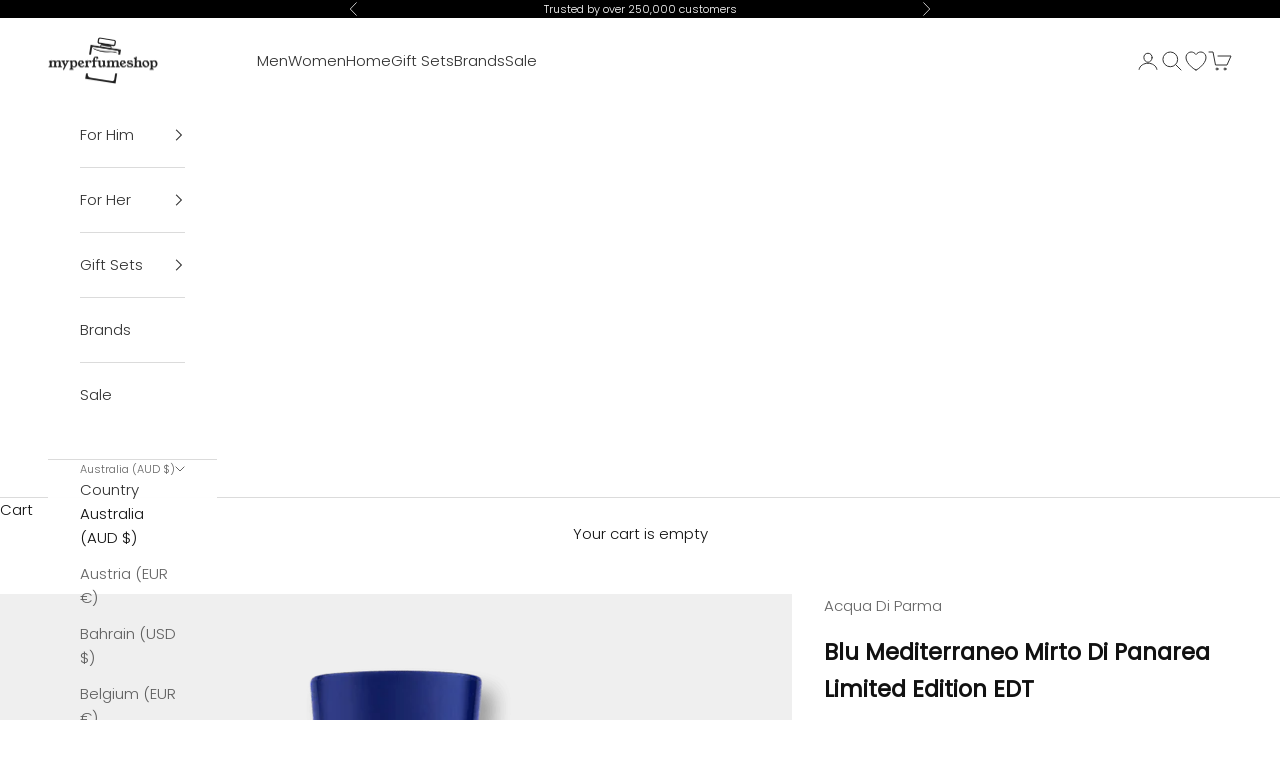

--- FILE ---
content_type: text/html; charset=utf-8
request_url: https://www.myperfumeshop.com.au/products/acqua-di-parma-blu-mediterraneo-mirto-di-panarea-limited-edition-edt
body_size: 43906
content:
<!doctype html>

<html class="no-js" lang="en" dir="ltr">
  <head>
    <meta charset="utf-8">
    <meta name="viewport" content="width=device-width, initial-scale=1.0, height=device-height, minimum-scale=1.0, maximum-scale=5.0">

<!-- Google tag (gtag.js) -->
<script async crossorigin fetchpriority="high" src="/cdn/shopifycloud/importmap-polyfill/es-modules-shim.2.4.0.js"></script>
<script async src="https://www.googletagmanager.com/gtag/js?id=AW-628114233">
</script>
<script>
  window.dataLayer = window.dataLayer || [];
  function gtag(){dataLayer.push(arguments);}
  gtag('js', new Date());

  gtag('config', 'AW-628114233');
</script>

<!-- Google tag (gtag.js) -->
<script async src="https://www.googletagmanager.com/gtag/js?id=G-Q3HMWZYG6B"></script>
<script>
  window.dataLayer = window.dataLayer || [];
  function gtag(){dataLayer.push(arguments);}
  gtag('js', new Date());

  gtag('config', 'G-Q3HMWZYG6B');
</script>

     
    
    <!-- Microsoft Clarity Tracking Code -->
<script type="text/javascript">
    (function(c,l,a,r,i,t,y){
        c[a]=c[a]||function(){(c[a].q=c[a].q||[]).push(arguments)};
        t=l.createElement(r);t.async=1;t.src="https://www.clarity.ms/tag/"+i;
        y=l.getElementsByTagName(r)[0];y.parentNode.insertBefore(t,y);
    })(window, document, "clarity", "script", "m39im77tmt");
</script>

    <!-- Microsoft UET Tag Tracking Code -->
    <script>(function(w,d,t,r,u){var f,n,i;w[u]=w[u]||[],f=function(){var o={ti:"187104437", enableAutoSpaTracking: true};o.q=w[u],w[u]=new UET(o),w[u].push("pageLoad")},n=d.createElement(t),n.src=r,n.async=1,n.onload=n.onreadystatechange=function(){var s=this.readyState;s&&s!=="loaded"&&s!=="complete"||(f(),n.onload=n.onreadystatechange=null)},i=d.getElementsByTagName(t)[0],i.parentNode.insertBefore(n,i)})(window,document,"script","//bat.bing.com/bat.js","uetq");</script>




            <title>
  
    Shop Acqua Di Parma Blu Mediterraneo Mirto Di Panarea Limited Edition EDT
  

  
    
      in Australia
    
  
</title><meta name="description" content="Discover Acqua Di Parma&#39;s Mirto Di Panarea EDT, a serene Aeolian-inspired, daily wear scent with a harmonious floral blend. Limited edition."><link rel="canonical" href="https://www.myperfumeshop.com.au/products/acqua-di-parma-blu-mediterraneo-mirto-di-panarea-limited-edition-edt"><link rel="shortcut icon" href="//www.myperfumeshop.com.au/cdn/shop/files/MPS_logomark_blue_filled_ee50833a-9ac7-409f-877d-1323aa7f25c5.png?v=1683738748&width=96">
      <link rel="apple-touch-icon" href="//www.myperfumeshop.com.au/cdn/shop/files/MPS_logomark_blue_filled_ee50833a-9ac7-409f-877d-1323aa7f25c5.png?v=1683738748&width=180"><link rel="preconnect" href="https://cdn.shopify.com">
    <link rel="preconnect" href="https://fonts.shopifycdn.com" crossorigin>
    <link rel="dns-prefetch" href="https://productreviews.shopifycdn.com"><link rel="preload" href="//www.myperfumeshop.com.au/cdn/fonts/poppins/poppins_n3.05f58335c3209cce17da4f1f1ab324ebe2982441.woff2" as="font" type="font/woff2" crossorigin><link rel="preload" href="//www.myperfumeshop.com.au/cdn/fonts/poppins/poppins_n3.05f58335c3209cce17da4f1f1ab324ebe2982441.woff2" as="font" type="font/woff2" crossorigin><meta property="og:type" content="product">
  <meta property="og:title" content="Acqua Di Parma Blu Mediterraneo Mirto Di Panarea Limited Edition EDT">
  <meta property="product:price:amount" content="89">
  <meta property="product:price:currency" content="AUD"><meta property="og:image" content="http://www.myperfumeshop.com.au/cdn/shop/products/acqua-di-parma-blu-mediterraneo-mirto-di-panarea-limited-edition-edt-perfume-cologne-553505.png?v=1705089869&width=2048">
  <meta property="og:image:secure_url" content="https://www.myperfumeshop.com.au/cdn/shop/products/acqua-di-parma-blu-mediterraneo-mirto-di-panarea-limited-edition-edt-perfume-cologne-553505.png?v=1705089869&width=2048">
  <meta property="og:image:width" content="1000">
  <meta property="og:image:height" content="1000"><meta property="og:description" content="Discover Acqua Di Parma&#39;s Mirto Di Panarea EDT, a serene Aeolian-inspired, daily wear scent with a harmonious floral blend. Limited edition."><meta property="og:url" content="https://www.myperfumeshop.com.au/products/acqua-di-parma-blu-mediterraneo-mirto-di-panarea-limited-edition-edt">
<meta property="og:site_name" content="My Perfume Shop"><meta name="twitter:card" content="summary"><meta name="twitter:title" content="Acqua Di Parma Blu Mediterraneo Mirto Di Panarea Limited Edition EDT">
  <meta name="twitter:description" content="Embark on an olfactory journey to Panarea with Acqua Di Parma Blu Mediterraneo Mirto Di Panarea Limited Edition EDT.


 Inspired by Aeolian island serenity
 Exquisite, simple, perfect for daily wear
 Limited edition forte_forte collaboration
 Harmonious blend with a touch of florals


This special edition fragrance encapsulates the essence of Panarea, where time stands still and tranquility reigns. Each spritz offers a balanced fusion of scents that are both understated and perfectly crafted for a unique aromatic experience that lingers."><meta name="twitter:image" content="https://www.myperfumeshop.com.au/cdn/shop/products/acqua-di-parma-blu-mediterraneo-mirto-di-panarea-limited-edition-edt-perfume-cologne-553505.png?crop=center&height=1200&v=1705089869&width=1200">
  <meta name="twitter:image:alt" content="Acqua Di Parma Blu Mediterraneo Mirto Di Panarea Limited Edition EDT | My Perfume Shop">
  <script type="application/ld+json">
  {
    "@context": "https://schema.org",
    "@type": "Product",
    "productID": 7214255046788,
    "offers": [{
        "@type": "Offer",
        "name": "30ml",
        "availability":"https://schema.org/OutOfStock",
        "price": 89.0,
        "priceCurrency": "AUD",
        "priceValidUntil": "2026-02-11","sku": "8028713570681","gtin": "8028713570681","hasMerchantReturnPolicy": {
            "@type": "MerchantReturnPolicy","applicableCountry": "AU","returnPolicyCategory": "https://schema.org/MerchantReturnFiniteReturnWindow",
            "merchantReturnDays": 100,
            "returnMethod": "https://schema.org/ReturnByMail",
            "returnFees": "https://schema.org/FreeReturn",
            "merchantReturnLink": "www.myperfumeshop.com.au\/policies\/refund-policy"
          },"shippingDetails": {
          "@type": "OfferShippingDetails",
          "shippingRate": {
            "@type": "MonetaryAmount","value":"0.00",
              "currency": "AUD"},
          "shippingDestination": {
            "@type": "DefinedRegion","addressCountry": "AU"},
          "deliveryTime": {
            "@type": "ShippingDeliveryTime",
            "handlingTime": {
              "@type": "QuantitativeValue",
              "minValue": 0,
              "maxValue": 1,
              "unitCode": "DAY"
            },
            "transitTime": {
              "@type": "QuantitativeValue","minValue": 2,
                "maxValue": 5,"unitCode": "DAY"
            }
          }
        },"url": "www.myperfumeshop.com.au/products/acqua-di-parma-blu-mediterraneo-mirto-di-panarea-limited-edition-edt?variant=41705551396996"
      },
{
        "@type": "Offer",
        "name": "75ml",
        "availability":"https://schema.org/OutOfStock",
        "price": 129.0,
        "priceCurrency": "AUD",
        "priceValidUntil": "2026-02-11","sku": "8028713570698","gtin": "8028713570698","hasMerchantReturnPolicy": {
            "@type": "MerchantReturnPolicy","applicableCountry": "AU","returnPolicyCategory": "https://schema.org/MerchantReturnFiniteReturnWindow",
            "merchantReturnDays": 100,
            "returnMethod": "https://schema.org/ReturnByMail",
            "returnFees": "https://schema.org/FreeReturn",
            "merchantReturnLink": "www.myperfumeshop.com.au\/policies\/refund-policy"
          },"shippingDetails": {
          "@type": "OfferShippingDetails",
          "shippingRate": {
            "@type": "MonetaryAmount","value":"0.00",
              "currency": "AUD"},
          "shippingDestination": {
            "@type": "DefinedRegion","addressCountry": "AU"},
          "deliveryTime": {
            "@type": "ShippingDeliveryTime",
            "handlingTime": {
              "@type": "QuantitativeValue",
              "minValue": 0,
              "maxValue": 1,
              "unitCode": "DAY"
            },
            "transitTime": {
              "@type": "QuantitativeValue","minValue": 2,
                "maxValue": 5,"unitCode": "DAY"
            }
          }
        },"url": "www.myperfumeshop.com.au/products/acqua-di-parma-blu-mediterraneo-mirto-di-panarea-limited-edition-edt?variant=41705551429764"
      }
],"brand": {
    "@type": "Brand",
    "name": "Acqua Di Parma"
  },
  "name": "Acqua Di Parma Blu Mediterraneo Mirto Di Panarea Limited Edition EDT",
  "description": "Embark on an olfactory journey to Panarea with Acqua Di Parma Blu Mediterraneo Mirto Di Panarea Limited Edition EDT.\n\n\n Inspired by Aeolian island serenity\n Exquisite, simple, perfect for daily wear\n Limited edition forte_forte collaboration\n Harmonious blend with a touch of florals\n\n\nThis special edition fragrance encapsulates the essence of Panarea, where time stands still and tranquility reigns. Each spritz offers a balanced fusion of scents that are both understated and perfectly crafted for a unique aromatic experience that lingers.",
  "category": "Perfume \u0026 Cologne",
  "url": "www.myperfumeshop.com.au/products/acqua-di-parma-blu-mediterraneo-mirto-di-panarea-limited-edition-edt",
  "sku": "8028713570681","gtin": "8028713570681","weight": {
      "@type": "QuantitativeValue",
      "unitCode": "kg",
      "value": 0.12
    },"image": {
    "@type": "ImageObject",
    "url": "https://www.myperfumeshop.com.au/cdn/shop/products/acqua-di-parma-blu-mediterraneo-mirto-di-panarea-limited-edition-edt-perfume-cologne-553505.png?v=1705089869&width=1024",
    "image": "https://www.myperfumeshop.com.au/cdn/shop/products/acqua-di-parma-blu-mediterraneo-mirto-di-panarea-limited-edition-edt-perfume-cologne-553505.png?v=1705089869&width=1024",
    "name": "Acqua Di Parma Blu Mediterraneo Mirto Di Panarea Limited Edition EDT",
    "width": "1024",
    "height": "1024"
  }
  }
  </script>



  <script type="application/ld+json">
  {
    "@context": "https://schema.org",
    "@type": "BreadcrumbList",
  "itemListElement": [{
      "@type": "ListItem",
      "position": 1,
      "name": "Home",
      "item": "www.myperfumeshop.com.au"
    },{
          "@type": "ListItem",
          "position": 2,
          "name": "Acqua Di Parma Blu Mediterraneo Mirto Di Panarea Limited Edition EDT",
          "item": "www.myperfumeshop.com.au/products/acqua-di-parma-blu-mediterraneo-mirto-di-panarea-limited-edition-edt"
        }]
  }
  </script>

<style>/* Typography (heading) */
  @font-face {
  font-family: Poppins;
  font-weight: 300;
  font-style: normal;
  font-display: fallback;
  src: url("//www.myperfumeshop.com.au/cdn/fonts/poppins/poppins_n3.05f58335c3209cce17da4f1f1ab324ebe2982441.woff2") format("woff2"),
       url("//www.myperfumeshop.com.au/cdn/fonts/poppins/poppins_n3.6971368e1f131d2c8ff8e3a44a36b577fdda3ff5.woff") format("woff");
}

@font-face {
  font-family: Poppins;
  font-weight: 300;
  font-style: italic;
  font-display: fallback;
  src: url("//www.myperfumeshop.com.au/cdn/fonts/poppins/poppins_i3.8536b4423050219f608e17f134fe9ea3b01ed890.woff2") format("woff2"),
       url("//www.myperfumeshop.com.au/cdn/fonts/poppins/poppins_i3.0f4433ada196bcabf726ed78f8e37e0995762f7f.woff") format("woff");
}

/* Typography (body) */
  @font-face {
  font-family: Poppins;
  font-weight: 300;
  font-style: normal;
  font-display: fallback;
  src: url("//www.myperfumeshop.com.au/cdn/fonts/poppins/poppins_n3.05f58335c3209cce17da4f1f1ab324ebe2982441.woff2") format("woff2"),
       url("//www.myperfumeshop.com.au/cdn/fonts/poppins/poppins_n3.6971368e1f131d2c8ff8e3a44a36b577fdda3ff5.woff") format("woff");
}

@font-face {
  font-family: Poppins;
  font-weight: 300;
  font-style: italic;
  font-display: fallback;
  src: url("//www.myperfumeshop.com.au/cdn/fonts/poppins/poppins_i3.8536b4423050219f608e17f134fe9ea3b01ed890.woff2") format("woff2"),
       url("//www.myperfumeshop.com.au/cdn/fonts/poppins/poppins_i3.0f4433ada196bcabf726ed78f8e37e0995762f7f.woff") format("woff");
}

@font-face {
  font-family: Poppins;
  font-weight: 400;
  font-style: normal;
  font-display: fallback;
  src: url("//www.myperfumeshop.com.au/cdn/fonts/poppins/poppins_n4.0ba78fa5af9b0e1a374041b3ceaadf0a43b41362.woff2") format("woff2"),
       url("//www.myperfumeshop.com.au/cdn/fonts/poppins/poppins_n4.214741a72ff2596839fc9760ee7a770386cf16ca.woff") format("woff");
}

@font-face {
  font-family: Poppins;
  font-weight: 400;
  font-style: italic;
  font-display: fallback;
  src: url("//www.myperfumeshop.com.au/cdn/fonts/poppins/poppins_i4.846ad1e22474f856bd6b81ba4585a60799a9f5d2.woff2") format("woff2"),
       url("//www.myperfumeshop.com.au/cdn/fonts/poppins/poppins_i4.56b43284e8b52fc64c1fd271f289a39e8477e9ec.woff") format("woff");
}

:root {
    /* Container */
    --container-max-width: 100%;
    --container-xxs-max-width: 27.5rem; /* 440px */
    --container-xs-max-width: 42.5rem; /* 680px */
    --container-sm-max-width: 61.25rem; /* 980px */
    --container-md-max-width: 71.875rem; /* 1150px */
    --container-lg-max-width: 78.75rem; /* 1260px */
    --container-xl-max-width: 85rem; /* 1360px */
    --container-gutter: 1.25rem;

    --section-with-border-vertical-spacing: 2rem;
    --section-with-border-vertical-spacing-tight:2rem;
    --section-without-border-vertical-spacing:2.5rem;
    --section-without-border-vertical-spacing-tight:2rem;

    --section-stack-gap:2.25rem;
    --section-stack-gap-tight: 2.25rem;

    /* Form settings */
    --form-gap: 1.25rem; /* Gap between fieldset and submit button */
    --fieldset-gap: 1rem; /* Gap between each form input within a fieldset */
    --form-control-gap: 0.625rem; /* Gap between input and label (ignored for floating label) */
    --checkbox-control-gap: 0.75rem; /* Horizontal gap between checkbox and its associated label */
    --input-padding-block: 0.65rem; /* Vertical padding for input, textarea and native select */
    --input-padding-inline: 0.8rem; /* Horizontal padding for input, textarea and native select */
    --checkbox-size: 0.875rem; /* Size (width and height) for checkbox */

    /* Other sizes */
    --sticky-area-height: calc(var(--announcement-bar-is-sticky, 0) * var(--announcement-bar-height, 0px) + var(--header-is-sticky, 0) * var(--header-height, 0px));

    /* RTL support */
    --transform-logical-flip: 1;
    --transform-origin-start: left;
    --transform-origin-end: right;

    /**
     * ---------------------------------------------------------------------
     * TYPOGRAPHY
     * ---------------------------------------------------------------------
     */

    /* Font properties */
    --heading-font-family: Poppins, sans-serif;
    --heading-font-weight: 300;
    --heading-font-style: normal;
    --heading-text-transform: uppercase;
    --heading-letter-spacing: 0.2em;
    --text-font-family: Poppins, sans-serif;
    --text-font-weight: 300;
    --text-font-style: normal;
    --text-letter-spacing: 0.0em;
    --button-font: var(--text-font-style) var(--text-font-weight) var(--text-sm) / 1.65 var(--text-font-family);
    --button-text-transform: uppercase;
    --button-letter-spacing: 0.18em;

    /* Font sizes */--text-heading-size-factor: 1;
    --text-h1: max(0.6875rem, clamp(1.375rem, 1.146341463414634rem + 0.975609756097561vw, 2rem) * var(--text-heading-size-factor));
    --text-h2: max(0.6875rem, clamp(1.25rem, 1.0670731707317074rem + 0.7804878048780488vw, 1.75rem) * var(--text-heading-size-factor));
    --text-h3: max(0.6875rem, clamp(1.125rem, 1.0335365853658536rem + 0.3902439024390244vw, 1.375rem) * var(--text-heading-size-factor));
    --text-h4: max(0.6875rem, clamp(1rem, 0.9542682926829268rem + 0.1951219512195122vw, 1.125rem) * var(--text-heading-size-factor));
    --text-h5: calc(0.875rem * var(--text-heading-size-factor));
    --text-h6: calc(0.75rem * var(--text-heading-size-factor));

    --text-xs: 0.8125rem;
    --text-sm: 0.875rem;
    --text-base: 0.9375rem;
    --text-lg: 1.0625rem;
    --text-xl: 1.1875rem;

    /**
     * ---------------------------------------------------------------------
     * COLORS
     * ---------------------------------------------------------------------
     */

    /* Color settings */--accent: 14 106 176;
    --text-primary: 17 17 17;
    --background-primary: 255 255 255;
    --background-secondary: 239 239 239;
    --border-color: 219 219 219;
    --page-overlay: 0 0 0 / 0.4;

    /* Button colors */
    --button-background-primary: 14 106 176;
    --button-text-primary: 255 255 255;

    /* Status colors */
    --success-background: 212 227 203;
    --success-text: 48 122 7;
    --warning-background: 253 241 224;
    --warning-text: 237 138 0;
    --error-background: 243 204 204;
    --error-text: 203 43 43;

    /* Product colors */
    --on-sale-text: 228 12 0;
    --on-sale-badge-background: 228 12 0;
    --on-sale-badge-text: 255 255 255;
    --sold-out-badge-background: 239 239 239;
    --sold-out-badge-text: 0 0 0 / 0.65;
    --custom-badge-background: 14 106 176;
    --custom-badge-text: 255 255 255;
    --star-color: 17 17 17;

    /* Header colors */--header-background: 255 255 255;
    --header-text: 48 48 48;
    --header-border-color: 224 224 224;

    /* Footer colors */--footer-background: 28 27 27;
    --footer-text: 255 255 255;
    --footer-border-color: 62 61 61;

    /* Modal colors */--modal-background: 255 255 255;
    --modal-text: 17 17 17;
    --modal-border-color: 219 219 219;

    /* Drawer colors (reuse the same as modal) */
    --drawer-background: 255 255 255;
    --drawer-text: 17 17 17;
    --drawer-border-color: 219 219 219;

    /* Popover background (uses the primary background) */
    --popover-background: 239 239 239;
    --popover-text: 17 17 17;
    --popover-border-color: 219 219 219;

    /* Rounded variables (used for border radius) */
    --rounded-full: 9999px;
    --button-border-radius: 0.0rem;
    --input-border-radius: 0.0rem;

    /* Box shadow */
    --shadow-sm: 0 2px 8px rgb(0 0 0 / 0.05);
    --shadow: 0 5px 15px rgb(0 0 0 / 0.05);
    --shadow-md: 0 5px 30px rgb(0 0 0 / 0.05);
    --shadow-block: px px px rgb(var(--text-primary) / 0.0);

    /**
     * ---------------------------------------------------------------------
     * OTHER
     * ---------------------------------------------------------------------
     */

    --checkmark-svg-url: url(//www.myperfumeshop.com.au/cdn/shop/t/128/assets/checkmark.svg?v=77552481021870063511763167160);
    --cursor-zoom-in-svg-url: url(//www.myperfumeshop.com.au/cdn/shop/t/128/assets/cursor-zoom-in.svg?v=50590034289297484751763167160);
  }

  [dir="rtl"]:root {
    /* RTL support */
    --transform-logical-flip: -1;
    --transform-origin-start: right;
    --transform-origin-end: left;
  }

  @media screen and (min-width: 700px) {
    :root {
      /* Typography (font size) */
      --text-xs: 0.8125rem;
      --text-sm: 0.875rem;
      --text-base: 0.9375rem;
      --text-lg: 1.0625rem;
      --text-xl: 1.3125rem;

      /* Spacing settings */
      --container-gutter: 2rem;
    }
  }

  @media screen and (min-width: 1000px) {
    :root {
      /* Spacing settings */
      --container-gutter: 3rem;

      --section-with-border-vertical-spacing: 3rem;
      --section-with-border-vertical-spacing-tight: 3rem;
      --section-without-border-vertical-spacing: 3.5rem;
      --section-without-border-vertical-spacing-tight: 3rem;

      --section-stack-gap:2.25rem;
      --section-stack-gap-tight:2.25rem;
    }
  }
</style><script>
  document.documentElement.classList.replace('no-js', 'js');

  // This allows to expose several variables to the global scope, to be used in scripts
  window.themeVariables = {
    settings: {
      showPageTransition: false,
      pageType: "product",
      moneyFormat: "${{amount_no_decimals}}",
      moneyWithCurrencyFormat: "${{ amount_no_decimals }} AUD",
      currencyCodeEnabled: false,
      cartType: "drawer"
    },

    strings: {
      addToCartButton: "Add to cart",
      soldOutButton: "Sold out",
      preOrderButton: "Add to cart",
      unavailableButton: "Unavailable",
      addedToCart: "Added to your cart!",
      closeGallery: "Close gallery",
      zoomGallery: "Zoom picture",
      errorGallery: "Image cannot be loaded",
      soldOutBadge: "Sold out",
      discountBadge: "Save @@",
      sku: "SKU:",
      shippingEstimatorNoResults: "Sorry, we do not ship to your address.",
      shippingEstimatorOneResult: "There is one shipping rate for your address:",
      shippingEstimatorMultipleResults: "There are several shipping rates for your address:",
      shippingEstimatorError: "One or more error occurred while retrieving shipping rates:",
      next: "Next",
      previous: "Previous"
    },

    mediaQueries: {
      'sm': 'screen and (min-width: 700px)',
      'md': 'screen and (min-width: 1000px)',
      'lg': 'screen and (min-width: 1150px)',
      'xl': 'screen and (min-width: 1400px)',
      '2xl': 'screen and (min-width: 1600px)',
      'sm-max': 'screen and (max-width: 699px)',
      'md-max': 'screen and (max-width: 999px)',
      'lg-max': 'screen and (max-width: 1149px)',
      'xl-max': 'screen and (max-width: 1399px)',
      '2xl-max': 'screen and (max-width: 1599px)',
      'motion-safe': '(prefers-reduced-motion: no-preference)',
      'motion-reduce': '(prefers-reduced-motion: reduce)',
      'supports-hover': 'screen and (pointer: fine)',
      'supports-touch': 'screen and (hover: none)'
    }
  };</script><script async src="//www.myperfumeshop.com.au/cdn/shop/t/128/assets/es-module-shims.min.js?v=114726340736633916291763167096"></script>

    <script type="importmap">{
        "imports": {
          "vendor": "//www.myperfumeshop.com.au/cdn/shop/t/128/assets/vendor.min.js?v=181183994124102247771763167097",
          "theme": "//www.myperfumeshop.com.au/cdn/shop/t/128/assets/theme.js?v=94544116221336796041763167097",
          "photoswipe": "//www.myperfumeshop.com.au/cdn/shop/t/128/assets/photoswipe.min.js?v=96595610301167188461763167096"
        }
      }
    </script>

    <script type="module" src="//www.myperfumeshop.com.au/cdn/shop/t/128/assets/vendor.min.js?v=181183994124102247771763167097"></script>
    <script type="module" src="//www.myperfumeshop.com.au/cdn/shop/t/128/assets/theme.js?v=94544116221336796041763167097"></script><script>window.performance && window.performance.mark && window.performance.mark('shopify.content_for_header.start');</script><meta id="shopify-digital-wallet" name="shopify-digital-wallet" content="/38872875140/digital_wallets/dialog">
<meta name="shopify-checkout-api-token" content="590ca5959cb4ad09b98b0afe50093067">
<meta id="in-context-paypal-metadata" data-shop-id="38872875140" data-venmo-supported="false" data-environment="production" data-locale="en_US" data-paypal-v4="true" data-currency="AUD">
<link rel="alternate" hreflang="x-default" href="https://www.myperfumeshop.com.au/products/acqua-di-parma-blu-mediterraneo-mirto-di-panarea-limited-edition-edt">
<link rel="alternate" hreflang="en" href="https://www.myperfumeshop.com.au/products/acqua-di-parma-blu-mediterraneo-mirto-di-panarea-limited-edition-edt">
<link rel="alternate" hreflang="en-NZ" href="https://www.myperfumeshop.co.nz/products/acqua-di-parma-blu-mediterraneo-mirto-di-panarea-limited-edition-edt">
<link rel="alternate" hreflang="en-AE" href="https://www.myperfumeshop.ae/products/acqua-di-parma-blu-mediterraneo-mirto-di-panarea-limited-edition-edt">
<link rel="alternate" hreflang="ar-AE" href="https://www.myperfumeshop.ae/ar/products/acqua-di-parma-blu-mediterraneo-mirto-di-panarea-limited-edition-edt">
<link rel="alternate" hreflang="en-AT" href="https://www.myperfumeshop.eu/products/acqua-di-parma-blu-mediterraneo-mirto-di-panarea-limited-edition-edt">
<link rel="alternate" hreflang="en-BE" href="https://www.myperfumeshop.be/products/acqua-di-parma-blu-mediterraneo-mirto-di-panarea-limited-edition-edt">
<link rel="alternate" hreflang="en-EE" href="https://www.myperfumeshop.eu/products/acqua-di-parma-blu-mediterraneo-mirto-di-panarea-limited-edition-edt">
<link rel="alternate" hreflang="en-FR" href="https://www.myperfumeshop.eu/products/acqua-di-parma-blu-mediterraneo-mirto-di-panarea-limited-edition-edt">
<link rel="alternate" hreflang="en-DE" href="https://www.myperfumeshop.eu/products/acqua-di-parma-blu-mediterraneo-mirto-di-panarea-limited-edition-edt">
<link rel="alternate" hreflang="en-GR" href="https://www.myperfumeshop.eu/products/acqua-di-parma-blu-mediterraneo-mirto-di-panarea-limited-edition-edt">
<link rel="alternate" hreflang="en-IT" href="https://www.myperfumeshop.eu/products/acqua-di-parma-blu-mediterraneo-mirto-di-panarea-limited-edition-edt">
<link rel="alternate" hreflang="en-LV" href="https://www.myperfumeshop.eu/products/acqua-di-parma-blu-mediterraneo-mirto-di-panarea-limited-edition-edt">
<link rel="alternate" hreflang="en-LT" href="https://www.myperfumeshop.eu/products/acqua-di-parma-blu-mediterraneo-mirto-di-panarea-limited-edition-edt">
<link rel="alternate" hreflang="en-LU" href="https://www.myperfumeshop.eu/products/acqua-di-parma-blu-mediterraneo-mirto-di-panarea-limited-edition-edt">
<link rel="alternate" hreflang="en-NL" href="https://www.myperfumeshop.eu/products/acqua-di-parma-blu-mediterraneo-mirto-di-panarea-limited-edition-edt">
<link rel="alternate" hreflang="en-PT" href="https://www.myperfumeshop.eu/products/acqua-di-parma-blu-mediterraneo-mirto-di-panarea-limited-edition-edt">
<link rel="alternate" hreflang="en-SK" href="https://www.myperfumeshop.eu/products/acqua-di-parma-blu-mediterraneo-mirto-di-panarea-limited-edition-edt">
<link rel="alternate" hreflang="en-ES" href="https://www.myperfumeshop.eu/products/acqua-di-parma-blu-mediterraneo-mirto-di-panarea-limited-edition-edt">
<link rel="alternate" hreflang="en-OM" href="https://www.myperfumeshop.ae/products/acqua-di-parma-blu-mediterraneo-mirto-di-panarea-limited-edition-edt">
<link rel="alternate" hreflang="ar-OM" href="https://www.myperfumeshop.ae/ar/products/acqua-di-parma-blu-mediterraneo-mirto-di-panarea-limited-edition-edt">
<link rel="alternate" hreflang="en-QA" href="https://www.myperfumeshop.qa/products/acqua-di-parma-blu-mediterraneo-mirto-di-panarea-limited-edition-edt">
<link rel="alternate" hreflang="ar-QA" href="https://www.myperfumeshop.qa/ar/products/acqua-di-parma-blu-mediterraneo-mirto-di-panarea-limited-edition-edt">
<link rel="alternate" hreflang="en-BH" href="https://www.myperfumeshop.bh/products/acqua-di-parma-blu-mediterraneo-mirto-di-panarea-limited-edition-edt">
<link rel="alternate" hreflang="ar-BH" href="https://www.myperfumeshop.bh/ar/products/acqua-di-parma-blu-mediterraneo-mirto-di-panarea-limited-edition-edt">
<link rel="alternate" hreflang="en-IN" href="https://www.myperfumeshop.in/products/acqua-di-parma-blu-mediterraneo-mirto-di-panarea-limited-edition-edt">
<link rel="alternate" hreflang="en-JO" href="https://www.myperfumeshop.ae/products/acqua-di-parma-blu-mediterraneo-mirto-di-panarea-limited-edition-edt">
<link rel="alternate" hreflang="ar-JO" href="https://www.myperfumeshop.ae/ar/products/acqua-di-parma-blu-mediterraneo-mirto-di-panarea-limited-edition-edt">
<link rel="alternate" hreflang="en-KW" href="https://www.myperfumeshop.ae/products/acqua-di-parma-blu-mediterraneo-mirto-di-panarea-limited-edition-edt">
<link rel="alternate" hreflang="ar-KW" href="https://www.myperfumeshop.ae/ar/products/acqua-di-parma-blu-mediterraneo-mirto-di-panarea-limited-edition-edt">
<link rel="alternate" hreflang="en-SA" href="https://www.myperfumeshop.ae/products/acqua-di-parma-blu-mediterraneo-mirto-di-panarea-limited-edition-edt">
<link rel="alternate" hreflang="ar-SA" href="https://www.myperfumeshop.ae/ar/products/acqua-di-parma-blu-mediterraneo-mirto-di-panarea-limited-edition-edt">
<link rel="alternate" hreflang="en-LK" href="https://www.myperfumeshop.lk/products/acqua-di-parma-blu-mediterraneo-mirto-di-panarea-limited-edition-edt">
<link rel="alternate" hreflang="en-GB" href="https://www.myperfumeshop.co.uk/products/acqua-di-parma-blu-mediterraneo-mirto-di-panarea-limited-edition-edt">
<link rel="alternate" hreflang="en-US" href="https://www.myperfumeshop.com/products/acqua-di-parma-blu-mediterraneo-mirto-di-panarea-limited-edition-edt">
<link rel="alternate" type="application/json+oembed" href="https://www.myperfumeshop.com.au/products/acqua-di-parma-blu-mediterraneo-mirto-di-panarea-limited-edition-edt.oembed">
<script async="async" src="/checkouts/internal/preloads.js?locale=en-AU"></script>
<link rel="preconnect" href="https://shop.app" crossorigin="anonymous">
<script async="async" src="https://shop.app/checkouts/internal/preloads.js?locale=en-AU&shop_id=38872875140" crossorigin="anonymous"></script>
<script id="apple-pay-shop-capabilities" type="application/json">{"shopId":38872875140,"countryCode":"AU","currencyCode":"AUD","merchantCapabilities":["supports3DS"],"merchantId":"gid:\/\/shopify\/Shop\/38872875140","merchantName":"My Perfume Shop","requiredBillingContactFields":["postalAddress","email"],"requiredShippingContactFields":["postalAddress","email"],"shippingType":"shipping","supportedNetworks":["visa","masterCard","amex","jcb"],"total":{"type":"pending","label":"My Perfume Shop","amount":"1.00"},"shopifyPaymentsEnabled":true,"supportsSubscriptions":true}</script>
<script id="shopify-features" type="application/json">{"accessToken":"590ca5959cb4ad09b98b0afe50093067","betas":["rich-media-storefront-analytics"],"domain":"www.myperfumeshop.com.au","predictiveSearch":true,"shopId":38872875140,"locale":"en"}</script>
<script>var Shopify = Shopify || {};
Shopify.shop = "myperfumeshop-com-au.myshopify.com";
Shopify.locale = "en";
Shopify.currency = {"active":"AUD","rate":"1.0"};
Shopify.country = "AU";
Shopify.theme = {"name":"Production","id":187218919556,"schema_name":"Prestige","schema_version":"7.2.0","theme_store_id":855,"role":"main"};
Shopify.theme.handle = "null";
Shopify.theme.style = {"id":null,"handle":null};
Shopify.cdnHost = "www.myperfumeshop.com.au/cdn";
Shopify.routes = Shopify.routes || {};
Shopify.routes.root = "/";</script>
<script type="module">!function(o){(o.Shopify=o.Shopify||{}).modules=!0}(window);</script>
<script>!function(o){function n(){var o=[];function n(){o.push(Array.prototype.slice.apply(arguments))}return n.q=o,n}var t=o.Shopify=o.Shopify||{};t.loadFeatures=n(),t.autoloadFeatures=n()}(window);</script>
<script>
  window.ShopifyPay = window.ShopifyPay || {};
  window.ShopifyPay.apiHost = "shop.app\/pay";
  window.ShopifyPay.redirectState = null;
</script>
<script id="shop-js-analytics" type="application/json">{"pageType":"product"}</script>
<script defer="defer" async type="module" src="//www.myperfumeshop.com.au/cdn/shopifycloud/shop-js/modules/v2/client.init-shop-cart-sync_BN7fPSNr.en.esm.js"></script>
<script defer="defer" async type="module" src="//www.myperfumeshop.com.au/cdn/shopifycloud/shop-js/modules/v2/chunk.common_Cbph3Kss.esm.js"></script>
<script defer="defer" async type="module" src="//www.myperfumeshop.com.au/cdn/shopifycloud/shop-js/modules/v2/chunk.modal_DKumMAJ1.esm.js"></script>
<script type="module">
  await import("//www.myperfumeshop.com.au/cdn/shopifycloud/shop-js/modules/v2/client.init-shop-cart-sync_BN7fPSNr.en.esm.js");
await import("//www.myperfumeshop.com.au/cdn/shopifycloud/shop-js/modules/v2/chunk.common_Cbph3Kss.esm.js");
await import("//www.myperfumeshop.com.au/cdn/shopifycloud/shop-js/modules/v2/chunk.modal_DKumMAJ1.esm.js");

  window.Shopify.SignInWithShop?.initShopCartSync?.({"fedCMEnabled":true,"windoidEnabled":true});

</script>
<script>
  window.Shopify = window.Shopify || {};
  if (!window.Shopify.featureAssets) window.Shopify.featureAssets = {};
  window.Shopify.featureAssets['shop-js'] = {"shop-cart-sync":["modules/v2/client.shop-cart-sync_CJVUk8Jm.en.esm.js","modules/v2/chunk.common_Cbph3Kss.esm.js","modules/v2/chunk.modal_DKumMAJ1.esm.js"],"init-fed-cm":["modules/v2/client.init-fed-cm_7Fvt41F4.en.esm.js","modules/v2/chunk.common_Cbph3Kss.esm.js","modules/v2/chunk.modal_DKumMAJ1.esm.js"],"init-shop-email-lookup-coordinator":["modules/v2/client.init-shop-email-lookup-coordinator_Cc088_bR.en.esm.js","modules/v2/chunk.common_Cbph3Kss.esm.js","modules/v2/chunk.modal_DKumMAJ1.esm.js"],"init-windoid":["modules/v2/client.init-windoid_hPopwJRj.en.esm.js","modules/v2/chunk.common_Cbph3Kss.esm.js","modules/v2/chunk.modal_DKumMAJ1.esm.js"],"shop-button":["modules/v2/client.shop-button_B0jaPSNF.en.esm.js","modules/v2/chunk.common_Cbph3Kss.esm.js","modules/v2/chunk.modal_DKumMAJ1.esm.js"],"shop-cash-offers":["modules/v2/client.shop-cash-offers_DPIskqss.en.esm.js","modules/v2/chunk.common_Cbph3Kss.esm.js","modules/v2/chunk.modal_DKumMAJ1.esm.js"],"shop-toast-manager":["modules/v2/client.shop-toast-manager_CK7RT69O.en.esm.js","modules/v2/chunk.common_Cbph3Kss.esm.js","modules/v2/chunk.modal_DKumMAJ1.esm.js"],"init-shop-cart-sync":["modules/v2/client.init-shop-cart-sync_BN7fPSNr.en.esm.js","modules/v2/chunk.common_Cbph3Kss.esm.js","modules/v2/chunk.modal_DKumMAJ1.esm.js"],"init-customer-accounts-sign-up":["modules/v2/client.init-customer-accounts-sign-up_CfPf4CXf.en.esm.js","modules/v2/client.shop-login-button_DeIztwXF.en.esm.js","modules/v2/chunk.common_Cbph3Kss.esm.js","modules/v2/chunk.modal_DKumMAJ1.esm.js"],"pay-button":["modules/v2/client.pay-button_CgIwFSYN.en.esm.js","modules/v2/chunk.common_Cbph3Kss.esm.js","modules/v2/chunk.modal_DKumMAJ1.esm.js"],"init-customer-accounts":["modules/v2/client.init-customer-accounts_DQ3x16JI.en.esm.js","modules/v2/client.shop-login-button_DeIztwXF.en.esm.js","modules/v2/chunk.common_Cbph3Kss.esm.js","modules/v2/chunk.modal_DKumMAJ1.esm.js"],"avatar":["modules/v2/client.avatar_BTnouDA3.en.esm.js"],"init-shop-for-new-customer-accounts":["modules/v2/client.init-shop-for-new-customer-accounts_CsZy_esa.en.esm.js","modules/v2/client.shop-login-button_DeIztwXF.en.esm.js","modules/v2/chunk.common_Cbph3Kss.esm.js","modules/v2/chunk.modal_DKumMAJ1.esm.js"],"shop-follow-button":["modules/v2/client.shop-follow-button_BRMJjgGd.en.esm.js","modules/v2/chunk.common_Cbph3Kss.esm.js","modules/v2/chunk.modal_DKumMAJ1.esm.js"],"checkout-modal":["modules/v2/client.checkout-modal_B9Drz_yf.en.esm.js","modules/v2/chunk.common_Cbph3Kss.esm.js","modules/v2/chunk.modal_DKumMAJ1.esm.js"],"shop-login-button":["modules/v2/client.shop-login-button_DeIztwXF.en.esm.js","modules/v2/chunk.common_Cbph3Kss.esm.js","modules/v2/chunk.modal_DKumMAJ1.esm.js"],"lead-capture":["modules/v2/client.lead-capture_DXYzFM3R.en.esm.js","modules/v2/chunk.common_Cbph3Kss.esm.js","modules/v2/chunk.modal_DKumMAJ1.esm.js"],"shop-login":["modules/v2/client.shop-login_CA5pJqmO.en.esm.js","modules/v2/chunk.common_Cbph3Kss.esm.js","modules/v2/chunk.modal_DKumMAJ1.esm.js"],"payment-terms":["modules/v2/client.payment-terms_BxzfvcZJ.en.esm.js","modules/v2/chunk.common_Cbph3Kss.esm.js","modules/v2/chunk.modal_DKumMAJ1.esm.js"]};
</script>
<script>(function() {
  var isLoaded = false;
  function asyncLoad() {
    if (isLoaded) return;
    isLoaded = true;
    var urls = ["https:\/\/cdn.ordersify.com\/sdk\/v2\/ordersify-shopify.min.js?shop=myperfumeshop-com-au.myshopify.com","https:\/\/t.cfjump.com\/tag\/89029?shop=myperfumeshop-com-au.myshopify.com","https:\/\/cdn.richpanel.com\/js\/richpanel_shopify_script.js?appClientId=myperfumeshop4541\u0026tenantId=myperfumeshop454\u0026shop=myperfumeshop-com-au.myshopify.com\u0026shop=myperfumeshop-com-au.myshopify.com","https:\/\/static.shareasale.com\/json\/shopify\/shareasale-tracking.js?sasmid=161226\u0026ssmtid=106089\u0026shop=myperfumeshop-com-au.myshopify.com"];
    for (var i = 0; i < urls.length; i++) {
      var s = document.createElement('script');
      s.type = 'text/javascript';
      s.async = true;
      s.src = urls[i];
      var x = document.getElementsByTagName('script')[0];
      x.parentNode.insertBefore(s, x);
    }
  };
  if(window.attachEvent) {
    window.attachEvent('onload', asyncLoad);
  } else {
    window.addEventListener('load', asyncLoad, false);
  }
})();</script>
<script id="__st">var __st={"a":38872875140,"offset":39600,"reqid":"27873564-6c74-4169-9300-8e65e735f57d-1769913771","pageurl":"www.myperfumeshop.com.au\/products\/acqua-di-parma-blu-mediterraneo-mirto-di-panarea-limited-edition-edt","u":"cd8ac60171fd","p":"product","rtyp":"product","rid":7214255046788};</script>
<script>window.ShopifyPaypalV4VisibilityTracking = true;</script>
<script id="captcha-bootstrap">!function(){'use strict';const t='contact',e='account',n='new_comment',o=[[t,t],['blogs',n],['comments',n],[t,'customer']],c=[[e,'customer_login'],[e,'guest_login'],[e,'recover_customer_password'],[e,'create_customer']],r=t=>t.map((([t,e])=>`form[action*='/${t}']:not([data-nocaptcha='true']) input[name='form_type'][value='${e}']`)).join(','),a=t=>()=>t?[...document.querySelectorAll(t)].map((t=>t.form)):[];function s(){const t=[...o],e=r(t);return a(e)}const i='password',u='form_key',d=['recaptcha-v3-token','g-recaptcha-response','h-captcha-response',i],f=()=>{try{return window.sessionStorage}catch{return}},m='__shopify_v',_=t=>t.elements[u];function p(t,e,n=!1){try{const o=window.sessionStorage,c=JSON.parse(o.getItem(e)),{data:r}=function(t){const{data:e,action:n}=t;return t[m]||n?{data:e,action:n}:{data:t,action:n}}(c);for(const[e,n]of Object.entries(r))t.elements[e]&&(t.elements[e].value=n);n&&o.removeItem(e)}catch(o){console.error('form repopulation failed',{error:o})}}const l='form_type',E='cptcha';function T(t){t.dataset[E]=!0}const w=window,h=w.document,L='Shopify',v='ce_forms',y='captcha';let A=!1;((t,e)=>{const n=(g='f06e6c50-85a8-45c8-87d0-21a2b65856fe',I='https://cdn.shopify.com/shopifycloud/storefront-forms-hcaptcha/ce_storefront_forms_captcha_hcaptcha.v1.5.2.iife.js',D={infoText:'Protected by hCaptcha',privacyText:'Privacy',termsText:'Terms'},(t,e,n)=>{const o=w[L][v],c=o.bindForm;if(c)return c(t,g,e,D).then(n);var r;o.q.push([[t,g,e,D],n]),r=I,A||(h.body.append(Object.assign(h.createElement('script'),{id:'captcha-provider',async:!0,src:r})),A=!0)});var g,I,D;w[L]=w[L]||{},w[L][v]=w[L][v]||{},w[L][v].q=[],w[L][y]=w[L][y]||{},w[L][y].protect=function(t,e){n(t,void 0,e),T(t)},Object.freeze(w[L][y]),function(t,e,n,w,h,L){const[v,y,A,g]=function(t,e,n){const i=e?o:[],u=t?c:[],d=[...i,...u],f=r(d),m=r(i),_=r(d.filter((([t,e])=>n.includes(e))));return[a(f),a(m),a(_),s()]}(w,h,L),I=t=>{const e=t.target;return e instanceof HTMLFormElement?e:e&&e.form},D=t=>v().includes(t);t.addEventListener('submit',(t=>{const e=I(t);if(!e)return;const n=D(e)&&!e.dataset.hcaptchaBound&&!e.dataset.recaptchaBound,o=_(e),c=g().includes(e)&&(!o||!o.value);(n||c)&&t.preventDefault(),c&&!n&&(function(t){try{if(!f())return;!function(t){const e=f();if(!e)return;const n=_(t);if(!n)return;const o=n.value;o&&e.removeItem(o)}(t);const e=Array.from(Array(32),(()=>Math.random().toString(36)[2])).join('');!function(t,e){_(t)||t.append(Object.assign(document.createElement('input'),{type:'hidden',name:u})),t.elements[u].value=e}(t,e),function(t,e){const n=f();if(!n)return;const o=[...t.querySelectorAll(`input[type='${i}']`)].map((({name:t})=>t)),c=[...d,...o],r={};for(const[a,s]of new FormData(t).entries())c.includes(a)||(r[a]=s);n.setItem(e,JSON.stringify({[m]:1,action:t.action,data:r}))}(t,e)}catch(e){console.error('failed to persist form',e)}}(e),e.submit())}));const S=(t,e)=>{t&&!t.dataset[E]&&(n(t,e.some((e=>e===t))),T(t))};for(const o of['focusin','change'])t.addEventListener(o,(t=>{const e=I(t);D(e)&&S(e,y())}));const B=e.get('form_key'),M=e.get(l),P=B&&M;t.addEventListener('DOMContentLoaded',(()=>{const t=y();if(P)for(const e of t)e.elements[l].value===M&&p(e,B);[...new Set([...A(),...v().filter((t=>'true'===t.dataset.shopifyCaptcha))])].forEach((e=>S(e,t)))}))}(h,new URLSearchParams(w.location.search),n,t,e,['guest_login'])})(!0,!0)}();</script>
<script integrity="sha256-4kQ18oKyAcykRKYeNunJcIwy7WH5gtpwJnB7kiuLZ1E=" data-source-attribution="shopify.loadfeatures" defer="defer" src="//www.myperfumeshop.com.au/cdn/shopifycloud/storefront/assets/storefront/load_feature-a0a9edcb.js" crossorigin="anonymous"></script>
<script crossorigin="anonymous" defer="defer" src="//www.myperfumeshop.com.au/cdn/shopifycloud/storefront/assets/shopify_pay/storefront-65b4c6d7.js?v=20250812"></script>
<script data-source-attribution="shopify.dynamic_checkout.dynamic.init">var Shopify=Shopify||{};Shopify.PaymentButton=Shopify.PaymentButton||{isStorefrontPortableWallets:!0,init:function(){window.Shopify.PaymentButton.init=function(){};var t=document.createElement("script");t.src="https://www.myperfumeshop.com.au/cdn/shopifycloud/portable-wallets/latest/portable-wallets.en.js",t.type="module",document.head.appendChild(t)}};
</script>
<script data-source-attribution="shopify.dynamic_checkout.buyer_consent">
  function portableWalletsHideBuyerConsent(e){var t=document.getElementById("shopify-buyer-consent"),n=document.getElementById("shopify-subscription-policy-button");t&&n&&(t.classList.add("hidden"),t.setAttribute("aria-hidden","true"),n.removeEventListener("click",e))}function portableWalletsShowBuyerConsent(e){var t=document.getElementById("shopify-buyer-consent"),n=document.getElementById("shopify-subscription-policy-button");t&&n&&(t.classList.remove("hidden"),t.removeAttribute("aria-hidden"),n.addEventListener("click",e))}window.Shopify?.PaymentButton&&(window.Shopify.PaymentButton.hideBuyerConsent=portableWalletsHideBuyerConsent,window.Shopify.PaymentButton.showBuyerConsent=portableWalletsShowBuyerConsent);
</script>
<script data-source-attribution="shopify.dynamic_checkout.cart.bootstrap">document.addEventListener("DOMContentLoaded",(function(){function t(){return document.querySelector("shopify-accelerated-checkout-cart, shopify-accelerated-checkout")}if(t())Shopify.PaymentButton.init();else{new MutationObserver((function(e,n){t()&&(Shopify.PaymentButton.init(),n.disconnect())})).observe(document.body,{childList:!0,subtree:!0})}}));
</script>
<link id="shopify-accelerated-checkout-styles" rel="stylesheet" media="screen" href="https://www.myperfumeshop.com.au/cdn/shopifycloud/portable-wallets/latest/accelerated-checkout-backwards-compat.css" crossorigin="anonymous">
<style id="shopify-accelerated-checkout-cart">
        #shopify-buyer-consent {
  margin-top: 1em;
  display: inline-block;
  width: 100%;
}

#shopify-buyer-consent.hidden {
  display: none;
}

#shopify-subscription-policy-button {
  background: none;
  border: none;
  padding: 0;
  text-decoration: underline;
  font-size: inherit;
  cursor: pointer;
}

#shopify-subscription-policy-button::before {
  box-shadow: none;
}

      </style>

<script>window.performance && window.performance.mark && window.performance.mark('shopify.content_for_header.end');</script><link href="//www.myperfumeshop.com.au/cdn/shop/t/128/assets/theme.css?v=183945634766518765451763167097" rel="stylesheet" type="text/css" media="all" /><!-- BEGIN app block: shopify://apps/multifeeds/blocks/gad_embed/f3e7ca1d-2d5a-45a7-97dd-2fd45843acef --><script>
  window["mfgadData"] = {baseSettings: {"show_discount_when":"Instantly","theme_compare_price_selector":"compare-at-price","theme_price_selector":".price-list--product sale-price"},
    priorCheckURLForVariant: false,
    moneyFormat: "$1",
    valueFormat: "1",
    currency: "AUD",
    showDiscountWhen: "Instantly",isProductPage: true,
    variantId: "41705551396996",
    productId: "7214255046788",
    productHandle: "acqua-di-parma-blu-mediterraneo-mirto-di-panarea-limited-edition-edt",
    originalValue: 8900/100,
    originalMoney: "$89",
    originalMoneyWithCurrency: "$89 AUD",
    originalMoneyWithoutZeros: "$89",
    originalMoneyWithoutCurrency: "89",
    compareValue: 11900/100,
    productSelectorsMap: {".price-list--product sale-price":"{discountPrice}","compare-at-price":"{comparePrice}",},collectionSelectorsMap: {},
  }
</script>


<!-- END app block --><!-- BEGIN app block: shopify://apps/yotpo-product-reviews/blocks/settings/eb7dfd7d-db44-4334-bc49-c893b51b36cf -->


  <script type="text/javascript" src="https://cdn-widgetsrepository.yotpo.com/v1/loader/NTw4z7iGlHP6SsyVO5k8EhPZ15r1kHsO88PEekFD?languageCode=en" async></script>



  
<!-- END app block --><!-- BEGIN app block: shopify://apps/drip-email-marketing-popup/blocks/drip_shopify_snippet/0c4de56d-b2fa-4621-acea-6293bc16aba8 --><!-- Drip -->
<script type="text/javascript">
  var _dcq = _dcq || [];
  var _dcs = _dcs || {};

  (function() {
    var dc = document.createElement('script');

    dc.type = 'text/javascript'; dc.async = true;
    
      dc.src = 'https://tag.getdrip.com/1967849.js';
    
    var s = document.getElementsByTagName('script')[0];
    s.parentNode.insertBefore(dc, s);
  })();

  
    _dcq.push(['recordProductView', {"id":7214255046788,"title":"Acqua Di Parma Blu Mediterraneo Mirto Di Panarea Limited Edition EDT","handle":"acqua-di-parma-blu-mediterraneo-mirto-di-panarea-limited-edition-edt","description":"\u003cp\u003eEmbark on an olfactory journey to Panarea with Acqua Di Parma Blu Mediterraneo Mirto Di Panarea Limited Edition EDT.\u003c\/p\u003e\n\n\u003cul class=\"tickmark_blue\"\u003e\n \u003cli\u003eInspired by Aeolian island serenity\u003c\/li\u003e\n \u003cli\u003eExquisite, simple, perfect for daily wear\u003c\/li\u003e\n \u003cli\u003eLimited edition forte_forte collaboration\u003c\/li\u003e\n \u003cli\u003eHarmonious blend with a touch of florals\u003c\/li\u003e\n\u003c\/ul\u003e\n\n\u003cp\u003eThis special edition fragrance encapsulates the essence of Panarea, where time stands still and tranquility reigns. Each spritz offers a balanced fusion of scents that are both understated and perfectly crafted for a unique aromatic experience that lingers.\u003c\/p\u003e","published_at":"2024-01-13T02:53:50+11:00","created_at":"2024-01-04T05:51:15+11:00","vendor":"Acqua Di Parma","type":"Perfume \u0026 Cologne","tags":["men","Needs Hero","women"],"price":8900,"price_min":8900,"price_max":12900,"available":false,"price_varies":true,"compare_at_price":11900,"compare_at_price_min":11900,"compare_at_price_max":15900,"compare_at_price_varies":true,"variants":[{"id":41705551396996,"title":"30ml","option1":"30ml","option2":null,"option3":null,"sku":"8028713570681","requires_shipping":true,"taxable":true,"featured_image":null,"available":false,"name":"Acqua Di Parma Blu Mediterraneo Mirto Di Panarea Limited Edition EDT - 30ml","public_title":"30ml","options":["30ml"],"price":8900,"weight":120,"compare_at_price":11900,"inventory_management":"shopify","barcode":"8028713570681","requires_selling_plan":false,"selling_plan_allocations":[]},{"id":41705551429764,"title":"75ml","option1":"75ml","option2":null,"option3":null,"sku":"8028713570698","requires_shipping":true,"taxable":true,"featured_image":null,"available":false,"name":"Acqua Di Parma Blu Mediterraneo Mirto Di Panarea Limited Edition EDT - 75ml","public_title":"75ml","options":["75ml"],"price":12900,"weight":122,"compare_at_price":15900,"inventory_management":"shopify","barcode":"8028713570698","requires_selling_plan":false,"selling_plan_allocations":[]}],"images":["\/\/www.myperfumeshop.com.au\/cdn\/shop\/products\/acqua-di-parma-blu-mediterraneo-mirto-di-panarea-limited-edition-edt-perfume-cologne-553505.png?v=1705089869","\/\/www.myperfumeshop.com.au\/cdn\/shop\/products\/acqua-di-parma-blu-mediterraneo-mirto-di-panarea-limited-edition-edt-perfume-cologne-290213.jpg?v=1705089869","\/\/www.myperfumeshop.com.au\/cdn\/shop\/products\/acqua-di-parma-blu-mediterraneo-mirto-di-panarea-limited-edition-edt-perfume-cologne-657241.jpg?v=1705089869","\/\/www.myperfumeshop.com.au\/cdn\/shop\/products\/acqua-di-parma-blu-mediterraneo-mirto-di-panarea-limited-edition-edt-perfume-cologne-670123.jpg?v=1705089869","\/\/www.myperfumeshop.com.au\/cdn\/shop\/products\/acqua-di-parma-blu-mediterraneo-mirto-di-panarea-limited-edition-edt-perfume-cologne-182500.jpg?v=1705089869"],"featured_image":"\/\/www.myperfumeshop.com.au\/cdn\/shop\/products\/acqua-di-parma-blu-mediterraneo-mirto-di-panarea-limited-edition-edt-perfume-cologne-553505.png?v=1705089869","options":["Size"],"media":[{"alt":"Acqua Di Parma Blu Mediterraneo Mirto Di Panarea Limited Edition EDT | My Perfume Shop","id":26344535851140,"position":1,"preview_image":{"aspect_ratio":1.0,"height":1000,"width":1000,"src":"\/\/www.myperfumeshop.com.au\/cdn\/shop\/products\/acqua-di-parma-blu-mediterraneo-mirto-di-panarea-limited-edition-edt-perfume-cologne-553505.png?v=1705089869"},"aspect_ratio":1.0,"height":1000,"media_type":"image","src":"\/\/www.myperfumeshop.com.au\/cdn\/shop\/products\/acqua-di-parma-blu-mediterraneo-mirto-di-panarea-limited-edition-edt-perfume-cologne-553505.png?v=1705089869","width":1000},{"alt":"Acqua Di Parma Blu Mediterraneo Mirto Di Panarea Limited Edition EDT | My Perfume Shop","id":26344535916676,"position":2,"preview_image":{"aspect_ratio":1.0,"height":1004,"width":1004,"src":"\/\/www.myperfumeshop.com.au\/cdn\/shop\/products\/acqua-di-parma-blu-mediterraneo-mirto-di-panarea-limited-edition-edt-perfume-cologne-290213.jpg?v=1705089869"},"aspect_ratio":1.0,"height":1004,"media_type":"image","src":"\/\/www.myperfumeshop.com.au\/cdn\/shop\/products\/acqua-di-parma-blu-mediterraneo-mirto-di-panarea-limited-edition-edt-perfume-cologne-290213.jpg?v=1705089869","width":1004},{"alt":"Acqua Di Parma Blu Mediterraneo Mirto Di Panarea Limited Edition EDT | My Perfume Shop","id":26344535949444,"position":3,"preview_image":{"aspect_ratio":1.0,"height":737,"width":737,"src":"\/\/www.myperfumeshop.com.au\/cdn\/shop\/products\/acqua-di-parma-blu-mediterraneo-mirto-di-panarea-limited-edition-edt-perfume-cologne-657241.jpg?v=1705089869"},"aspect_ratio":1.0,"height":737,"media_type":"image","src":"\/\/www.myperfumeshop.com.au\/cdn\/shop\/products\/acqua-di-parma-blu-mediterraneo-mirto-di-panarea-limited-edition-edt-perfume-cologne-657241.jpg?v=1705089869","width":737},{"alt":"Acqua Di Parma Blu Mediterraneo Mirto Di Panarea Limited Edition EDT | My Perfume Shop","id":26344535982212,"position":4,"preview_image":{"aspect_ratio":1.0,"height":1080,"width":1080,"src":"\/\/www.myperfumeshop.com.au\/cdn\/shop\/products\/acqua-di-parma-blu-mediterraneo-mirto-di-panarea-limited-edition-edt-perfume-cologne-670123.jpg?v=1705089869"},"aspect_ratio":1.0,"height":1080,"media_type":"image","src":"\/\/www.myperfumeshop.com.au\/cdn\/shop\/products\/acqua-di-parma-blu-mediterraneo-mirto-di-panarea-limited-edition-edt-perfume-cologne-670123.jpg?v=1705089869","width":1080},{"alt":"Acqua Di Parma Blu Mediterraneo Mirto Di Panarea Limited Edition EDT | My Perfume Shop","id":26344536014980,"position":5,"preview_image":{"aspect_ratio":1.0,"height":1750,"width":1750,"src":"\/\/www.myperfumeshop.com.au\/cdn\/shop\/products\/acqua-di-parma-blu-mediterraneo-mirto-di-panarea-limited-edition-edt-perfume-cologne-182500.jpg?v=1705089869"},"aspect_ratio":1.0,"height":1750,"media_type":"image","src":"\/\/www.myperfumeshop.com.au\/cdn\/shop\/products\/acqua-di-parma-blu-mediterraneo-mirto-di-panarea-limited-edition-edt-perfume-cologne-182500.jpg?v=1705089869","width":1750}],"requires_selling_plan":false,"selling_plan_groups":[],"content":"\u003cp\u003eEmbark on an olfactory journey to Panarea with Acqua Di Parma Blu Mediterraneo Mirto Di Panarea Limited Edition EDT.\u003c\/p\u003e\n\n\u003cul class=\"tickmark_blue\"\u003e\n \u003cli\u003eInspired by Aeolian island serenity\u003c\/li\u003e\n \u003cli\u003eExquisite, simple, perfect for daily wear\u003c\/li\u003e\n \u003cli\u003eLimited edition forte_forte collaboration\u003c\/li\u003e\n \u003cli\u003eHarmonious blend with a touch of florals\u003c\/li\u003e\n\u003c\/ul\u003e\n\n\u003cp\u003eThis special edition fragrance encapsulates the essence of Panarea, where time stands still and tranquility reigns. Each spritz offers a balanced fusion of scents that are both understated and perfectly crafted for a unique aromatic experience that lingers.\u003c\/p\u003e"}, [280383946884,188952641668,188856238212,189474603140,189475356804,435143147652,281903071364,278117286020,280375623812,189475422340], 'AUD', '/products/acqua-di-parma-blu-mediterraneo-mirto-di-panarea-limited-edition-edt']);
  

  

  // Fallback: Check for cart data from web pixel (page_viewed events)
  if (sessionStorage.getItem("dripCartData")) {
    _dcq.push(["track", "Updated a cart", JSON.parse(sessionStorage.getItem("dripCartData"))])
    sessionStorage.removeItem("dripCartData")
  }

  // Real-time cart observation using PerformanceObserver
  // This fires immediately when cart changes, without requiring page navigation
  // Only enabled when web pixel is installed (sets dripWebPixelActive flag)
  (function() {
    if (!sessionStorage.getItem("dripWebPixelActive")) return;

    var storefrontUrl = 'https://www.myperfumeshop.com.au';
    var lastSentCartState = null;

    function getCartStateKey(cart) {
      return cart.token + '|' + cart.items.map(function(item) {
        return item.variant_id + ':' + item.quantity;
      }).sort().join(',');
    }

    function formatCartForDrip(cart) {
      return {
        provider: "shopify",
        cart_id: cart.token,
        grand_total: (cart.total_price / 100).toFixed(2),
        currency: cart.currency,
        cart_url: storefrontUrl + "/cart",
        items: cart.items.map(function(item) {
          return {
            product_id: "gid://shopify/Product/" + item.product_id,
            variant_id: "gid://shopify/ProductVariant/" + item.variant_id,
            sku: item.sku,
            quantity: item.quantity,
            title: item.product_title,
            name: item.product_title,
            price: (item.price / 100).toFixed(2),
            product_url: storefrontUrl + item.url,
            image_url: item.image,
            vendor: item.vendor,
            product_type: item.product_type,
            total: (item.line_price / 100).toFixed(2)
          };
        })
      };
    }

    function fetchAndSendCart() {
      fetch('/cart.json')
        .then(function(response) {
          if (!response.ok) throw new Error('Cart fetch failed');
          return response.json();
        })
        .then(function(cart) {
          if (cart.item_count === 0) {
            lastSentCartState = null;
            return;
          }
          var cartStateKey = getCartStateKey(cart);
          if (cartStateKey === lastSentCartState) return;
          lastSentCartState = cartStateKey;
          _dcq.push(["track", "Updated a cart", formatCartForDrip(cart)]);
          sessionStorage.removeItem("dripCartData");
        })
        .catch(function() {});
    }

    if (typeof PerformanceObserver !== 'undefined') {
      new PerformanceObserver(function(list) {
        list.getEntries().forEach(function(entry) {
          if (/\/cart\/(add|change|update|clear)/.test(entry.name)) {
            fetchAndSendCart();
          }
        });
      }).observe({ entryTypes: ['resource'] });
    }
  })();

</script>
<!-- end Drip -->


<!-- END app block --><script src="https://cdn.shopify.com/extensions/019c0351-169c-70b9-b035-705605d48925/56d5fbe4/assets/gad.min.js" type="text/javascript" defer="defer"></script>
<link href="https://cdn.shopify.com/extensions/019c0351-169c-70b9-b035-705605d48925/56d5fbe4/assets/gad_embed.css" rel="stylesheet" type="text/css" media="all">
<script src="https://cdn.shopify.com/extensions/0d820108-3ce0-4af0-b465-53058c9cd8a9/ordersify-restocked-alerts-13/assets/ordersify.min.js" type="text/javascript" defer="defer"></script>
<link href="https://cdn.shopify.com/extensions/0d820108-3ce0-4af0-b465-53058c9cd8a9/ordersify-restocked-alerts-13/assets/ordersify.min.css" rel="stylesheet" type="text/css" media="all">
<link href="https://cdn.shopify.com/extensions/019c1459-0f98-76e3-bbb9-81b15a56fe81/wishlist-power-202/assets/wishlist-section.css" rel="stylesheet" type="text/css" media="all">
<link href="https://monorail-edge.shopifysvc.com" rel="dns-prefetch">
<script>(function(){if ("sendBeacon" in navigator && "performance" in window) {try {var session_token_from_headers = performance.getEntriesByType('navigation')[0].serverTiming.find(x => x.name == '_s').description;} catch {var session_token_from_headers = undefined;}var session_cookie_matches = document.cookie.match(/_shopify_s=([^;]*)/);var session_token_from_cookie = session_cookie_matches && session_cookie_matches.length === 2 ? session_cookie_matches[1] : "";var session_token = session_token_from_headers || session_token_from_cookie || "";function handle_abandonment_event(e) {var entries = performance.getEntries().filter(function(entry) {return /monorail-edge.shopifysvc.com/.test(entry.name);});if (!window.abandonment_tracked && entries.length === 0) {window.abandonment_tracked = true;var currentMs = Date.now();var navigation_start = performance.timing.navigationStart;var payload = {shop_id: 38872875140,url: window.location.href,navigation_start,duration: currentMs - navigation_start,session_token,page_type: "product"};window.navigator.sendBeacon("https://monorail-edge.shopifysvc.com/v1/produce", JSON.stringify({schema_id: "online_store_buyer_site_abandonment/1.1",payload: payload,metadata: {event_created_at_ms: currentMs,event_sent_at_ms: currentMs}}));}}window.addEventListener('pagehide', handle_abandonment_event);}}());</script>
<script id="web-pixels-manager-setup">(function e(e,d,r,n,o){if(void 0===o&&(o={}),!Boolean(null===(a=null===(i=window.Shopify)||void 0===i?void 0:i.analytics)||void 0===a?void 0:a.replayQueue)){var i,a;window.Shopify=window.Shopify||{};var t=window.Shopify;t.analytics=t.analytics||{};var s=t.analytics;s.replayQueue=[],s.publish=function(e,d,r){return s.replayQueue.push([e,d,r]),!0};try{self.performance.mark("wpm:start")}catch(e){}var l=function(){var e={modern:/Edge?\/(1{2}[4-9]|1[2-9]\d|[2-9]\d{2}|\d{4,})\.\d+(\.\d+|)|Firefox\/(1{2}[4-9]|1[2-9]\d|[2-9]\d{2}|\d{4,})\.\d+(\.\d+|)|Chrom(ium|e)\/(9{2}|\d{3,})\.\d+(\.\d+|)|(Maci|X1{2}).+ Version\/(15\.\d+|(1[6-9]|[2-9]\d|\d{3,})\.\d+)([,.]\d+|)( \(\w+\)|)( Mobile\/\w+|) Safari\/|Chrome.+OPR\/(9{2}|\d{3,})\.\d+\.\d+|(CPU[ +]OS|iPhone[ +]OS|CPU[ +]iPhone|CPU IPhone OS|CPU iPad OS)[ +]+(15[._]\d+|(1[6-9]|[2-9]\d|\d{3,})[._]\d+)([._]\d+|)|Android:?[ /-](13[3-9]|1[4-9]\d|[2-9]\d{2}|\d{4,})(\.\d+|)(\.\d+|)|Android.+Firefox\/(13[5-9]|1[4-9]\d|[2-9]\d{2}|\d{4,})\.\d+(\.\d+|)|Android.+Chrom(ium|e)\/(13[3-9]|1[4-9]\d|[2-9]\d{2}|\d{4,})\.\d+(\.\d+|)|SamsungBrowser\/([2-9]\d|\d{3,})\.\d+/,legacy:/Edge?\/(1[6-9]|[2-9]\d|\d{3,})\.\d+(\.\d+|)|Firefox\/(5[4-9]|[6-9]\d|\d{3,})\.\d+(\.\d+|)|Chrom(ium|e)\/(5[1-9]|[6-9]\d|\d{3,})\.\d+(\.\d+|)([\d.]+$|.*Safari\/(?![\d.]+ Edge\/[\d.]+$))|(Maci|X1{2}).+ Version\/(10\.\d+|(1[1-9]|[2-9]\d|\d{3,})\.\d+)([,.]\d+|)( \(\w+\)|)( Mobile\/\w+|) Safari\/|Chrome.+OPR\/(3[89]|[4-9]\d|\d{3,})\.\d+\.\d+|(CPU[ +]OS|iPhone[ +]OS|CPU[ +]iPhone|CPU IPhone OS|CPU iPad OS)[ +]+(10[._]\d+|(1[1-9]|[2-9]\d|\d{3,})[._]\d+)([._]\d+|)|Android:?[ /-](13[3-9]|1[4-9]\d|[2-9]\d{2}|\d{4,})(\.\d+|)(\.\d+|)|Mobile Safari.+OPR\/([89]\d|\d{3,})\.\d+\.\d+|Android.+Firefox\/(13[5-9]|1[4-9]\d|[2-9]\d{2}|\d{4,})\.\d+(\.\d+|)|Android.+Chrom(ium|e)\/(13[3-9]|1[4-9]\d|[2-9]\d{2}|\d{4,})\.\d+(\.\d+|)|Android.+(UC? ?Browser|UCWEB|U3)[ /]?(15\.([5-9]|\d{2,})|(1[6-9]|[2-9]\d|\d{3,})\.\d+)\.\d+|SamsungBrowser\/(5\.\d+|([6-9]|\d{2,})\.\d+)|Android.+MQ{2}Browser\/(14(\.(9|\d{2,})|)|(1[5-9]|[2-9]\d|\d{3,})(\.\d+|))(\.\d+|)|K[Aa][Ii]OS\/(3\.\d+|([4-9]|\d{2,})\.\d+)(\.\d+|)/},d=e.modern,r=e.legacy,n=navigator.userAgent;return n.match(d)?"modern":n.match(r)?"legacy":"unknown"}(),u="modern"===l?"modern":"legacy",c=(null!=n?n:{modern:"",legacy:""})[u],f=function(e){return[e.baseUrl,"/wpm","/b",e.hashVersion,"modern"===e.buildTarget?"m":"l",".js"].join("")}({baseUrl:d,hashVersion:r,buildTarget:u}),m=function(e){var d=e.version,r=e.bundleTarget,n=e.surface,o=e.pageUrl,i=e.monorailEndpoint;return{emit:function(e){var a=e.status,t=e.errorMsg,s=(new Date).getTime(),l=JSON.stringify({metadata:{event_sent_at_ms:s},events:[{schema_id:"web_pixels_manager_load/3.1",payload:{version:d,bundle_target:r,page_url:o,status:a,surface:n,error_msg:t},metadata:{event_created_at_ms:s}}]});if(!i)return console&&console.warn&&console.warn("[Web Pixels Manager] No Monorail endpoint provided, skipping logging."),!1;try{return self.navigator.sendBeacon.bind(self.navigator)(i,l)}catch(e){}var u=new XMLHttpRequest;try{return u.open("POST",i,!0),u.setRequestHeader("Content-Type","text/plain"),u.send(l),!0}catch(e){return console&&console.warn&&console.warn("[Web Pixels Manager] Got an unhandled error while logging to Monorail."),!1}}}}({version:r,bundleTarget:l,surface:e.surface,pageUrl:self.location.href,monorailEndpoint:e.monorailEndpoint});try{o.browserTarget=l,function(e){var d=e.src,r=e.async,n=void 0===r||r,o=e.onload,i=e.onerror,a=e.sri,t=e.scriptDataAttributes,s=void 0===t?{}:t,l=document.createElement("script"),u=document.querySelector("head"),c=document.querySelector("body");if(l.async=n,l.src=d,a&&(l.integrity=a,l.crossOrigin="anonymous"),s)for(var f in s)if(Object.prototype.hasOwnProperty.call(s,f))try{l.dataset[f]=s[f]}catch(e){}if(o&&l.addEventListener("load",o),i&&l.addEventListener("error",i),u)u.appendChild(l);else{if(!c)throw new Error("Did not find a head or body element to append the script");c.appendChild(l)}}({src:f,async:!0,onload:function(){if(!function(){var e,d;return Boolean(null===(d=null===(e=window.Shopify)||void 0===e?void 0:e.analytics)||void 0===d?void 0:d.initialized)}()){var d=window.webPixelsManager.init(e)||void 0;if(d){var r=window.Shopify.analytics;r.replayQueue.forEach((function(e){var r=e[0],n=e[1],o=e[2];d.publishCustomEvent(r,n,o)})),r.replayQueue=[],r.publish=d.publishCustomEvent,r.visitor=d.visitor,r.initialized=!0}}},onerror:function(){return m.emit({status:"failed",errorMsg:"".concat(f," has failed to load")})},sri:function(e){var d=/^sha384-[A-Za-z0-9+/=]+$/;return"string"==typeof e&&d.test(e)}(c)?c:"",scriptDataAttributes:o}),m.emit({status:"loading"})}catch(e){m.emit({status:"failed",errorMsg:(null==e?void 0:e.message)||"Unknown error"})}}})({shopId: 38872875140,storefrontBaseUrl: "https://www.myperfumeshop.com.au",extensionsBaseUrl: "https://extensions.shopifycdn.com/cdn/shopifycloud/web-pixels-manager",monorailEndpoint: "https://monorail-edge.shopifysvc.com/unstable/produce_batch",surface: "storefront-renderer",enabledBetaFlags: ["2dca8a86"],webPixelsConfigList: [{"id":"1948418180","configuration":"{\"pixel_id\":\"2676086995946409\",\"pixel_type\":\"facebook_pixel\"}","eventPayloadVersion":"v1","runtimeContext":"OPEN","scriptVersion":"ca16bc87fe92b6042fbaa3acc2fbdaa6","type":"APP","apiClientId":2329312,"privacyPurposes":["ANALYTICS","MARKETING","SALE_OF_DATA"],"dataSharingAdjustments":{"protectedCustomerApprovalScopes":["read_customer_address","read_customer_email","read_customer_name","read_customer_personal_data","read_customer_phone"]}},{"id":"321093764","configuration":"{\"apiBase\":\"https:\/\/app.zipchat.ai\"}","eventPayloadVersion":"v1","runtimeContext":"STRICT","scriptVersion":"80a0c7d8b22d6283a31d85477cab65da","type":"APP","apiClientId":40419622913,"privacyPurposes":["ANALYTICS","SALE_OF_DATA"],"dataSharingAdjustments":{"protectedCustomerApprovalScopes":["read_customer_address","read_customer_email","read_customer_name","read_customer_personal_data","read_customer_phone"]}},{"id":"299696260","configuration":"{\"masterTagID\":\"106089\",\"merchantID\":\"161226\",\"appPath\":\"https:\/\/daedalus.shareasale.com\",\"storeID\":\"NaN\",\"xTypeMode\":\"NaN\",\"xTypeValue\":\"NaN\",\"channelDedup\":\"NaN\"}","eventPayloadVersion":"v1","runtimeContext":"STRICT","scriptVersion":"f300cca684872f2df140f714437af558","type":"APP","apiClientId":4929191,"privacyPurposes":["ANALYTICS","MARKETING"],"dataSharingAdjustments":{"protectedCustomerApprovalScopes":["read_customer_personal_data"]}},{"id":"274759812","configuration":"{\"merchantId\":\"89029\"}","eventPayloadVersion":"v1","runtimeContext":"STRICT","scriptVersion":"4d2851bd8f5e5eb4b0ba1e0057fa743b","type":"APP","apiClientId":4581575,"privacyPurposes":["ANALYTICS","MARKETING"],"dataSharingAdjustments":{"protectedCustomerApprovalScopes":["read_customer_personal_data"]}},{"id":"8323204","configuration":"{\"myshopifyDomain\":\"myperfumeshop-com-au.myshopify.com\"}","eventPayloadVersion":"v1","runtimeContext":"STRICT","scriptVersion":"23b97d18e2aa74363140dc29c9284e87","type":"APP","apiClientId":2775569,"privacyPurposes":["ANALYTICS","MARKETING","SALE_OF_DATA"],"dataSharingAdjustments":{"protectedCustomerApprovalScopes":["read_customer_address","read_customer_email","read_customer_name","read_customer_phone","read_customer_personal_data"]}},{"id":"26378372","eventPayloadVersion":"1","runtimeContext":"LAX","scriptVersion":"1","type":"CUSTOM","privacyPurposes":["ANALYTICS","MARKETING","SALE_OF_DATA"],"name":"ShareASale Tracking"},{"id":"33357956","eventPayloadVersion":"v1","runtimeContext":"LAX","scriptVersion":"1","type":"CUSTOM","privacyPurposes":["MARKETING"],"name":"Meta pixel (migrated)"},{"id":"38797444","eventPayloadVersion":"1","runtimeContext":"LAX","scriptVersion":"2","type":"CUSTOM","privacyPurposes":[],"name":"Multifeeds Conversion Tracking"},{"id":"65503364","eventPayloadVersion":"1","runtimeContext":"LAX","scriptVersion":"1","type":"CUSTOM","privacyPurposes":[],"name":"Microsoft Ads UET Tag"},{"id":"shopify-app-pixel","configuration":"{}","eventPayloadVersion":"v1","runtimeContext":"STRICT","scriptVersion":"0450","apiClientId":"shopify-pixel","type":"APP","privacyPurposes":["ANALYTICS","MARKETING"]},{"id":"shopify-custom-pixel","eventPayloadVersion":"v1","runtimeContext":"LAX","scriptVersion":"0450","apiClientId":"shopify-pixel","type":"CUSTOM","privacyPurposes":["ANALYTICS","MARKETING"]}],isMerchantRequest: false,initData: {"shop":{"name":"My Perfume Shop","paymentSettings":{"currencyCode":"AUD"},"myshopifyDomain":"myperfumeshop-com-au.myshopify.com","countryCode":"AU","storefrontUrl":"https:\/\/www.myperfumeshop.com.au"},"customer":null,"cart":null,"checkout":null,"productVariants":[{"price":{"amount":89.0,"currencyCode":"AUD"},"product":{"title":"Acqua Di Parma Blu Mediterraneo Mirto Di Panarea Limited Edition EDT","vendor":"Acqua Di Parma","id":"7214255046788","untranslatedTitle":"Acqua Di Parma Blu Mediterraneo Mirto Di Panarea Limited Edition EDT","url":"\/products\/acqua-di-parma-blu-mediterraneo-mirto-di-panarea-limited-edition-edt","type":"Perfume \u0026 Cologne"},"id":"41705551396996","image":{"src":"\/\/www.myperfumeshop.com.au\/cdn\/shop\/products\/acqua-di-parma-blu-mediterraneo-mirto-di-panarea-limited-edition-edt-perfume-cologne-553505.png?v=1705089869"},"sku":"8028713570681","title":"30ml","untranslatedTitle":"30ml"},{"price":{"amount":129.0,"currencyCode":"AUD"},"product":{"title":"Acqua Di Parma Blu Mediterraneo Mirto Di Panarea Limited Edition EDT","vendor":"Acqua Di Parma","id":"7214255046788","untranslatedTitle":"Acqua Di Parma Blu Mediterraneo Mirto Di Panarea Limited Edition EDT","url":"\/products\/acqua-di-parma-blu-mediterraneo-mirto-di-panarea-limited-edition-edt","type":"Perfume \u0026 Cologne"},"id":"41705551429764","image":{"src":"\/\/www.myperfumeshop.com.au\/cdn\/shop\/products\/acqua-di-parma-blu-mediterraneo-mirto-di-panarea-limited-edition-edt-perfume-cologne-553505.png?v=1705089869"},"sku":"8028713570698","title":"75ml","untranslatedTitle":"75ml"}],"purchasingCompany":null},},"https://www.myperfumeshop.com.au/cdn","1d2a099fw23dfb22ep557258f5m7a2edbae",{"modern":"","legacy":""},{"shopId":"38872875140","storefrontBaseUrl":"https:\/\/www.myperfumeshop.com.au","extensionBaseUrl":"https:\/\/extensions.shopifycdn.com\/cdn\/shopifycloud\/web-pixels-manager","surface":"storefront-renderer","enabledBetaFlags":"[\"2dca8a86\"]","isMerchantRequest":"false","hashVersion":"1d2a099fw23dfb22ep557258f5m7a2edbae","publish":"custom","events":"[[\"page_viewed\",{}],[\"product_viewed\",{\"productVariant\":{\"price\":{\"amount\":89.0,\"currencyCode\":\"AUD\"},\"product\":{\"title\":\"Acqua Di Parma Blu Mediterraneo Mirto Di Panarea Limited Edition EDT\",\"vendor\":\"Acqua Di Parma\",\"id\":\"7214255046788\",\"untranslatedTitle\":\"Acqua Di Parma Blu Mediterraneo Mirto Di Panarea Limited Edition EDT\",\"url\":\"\/products\/acqua-di-parma-blu-mediterraneo-mirto-di-panarea-limited-edition-edt\",\"type\":\"Perfume \u0026 Cologne\"},\"id\":\"41705551396996\",\"image\":{\"src\":\"\/\/www.myperfumeshop.com.au\/cdn\/shop\/products\/acqua-di-parma-blu-mediterraneo-mirto-di-panarea-limited-edition-edt-perfume-cologne-553505.png?v=1705089869\"},\"sku\":\"8028713570681\",\"title\":\"30ml\",\"untranslatedTitle\":\"30ml\"}}]]"});</script><script>
  window.ShopifyAnalytics = window.ShopifyAnalytics || {};
  window.ShopifyAnalytics.meta = window.ShopifyAnalytics.meta || {};
  window.ShopifyAnalytics.meta.currency = 'AUD';
  var meta = {"product":{"id":7214255046788,"gid":"gid:\/\/shopify\/Product\/7214255046788","vendor":"Acqua Di Parma","type":"Perfume \u0026 Cologne","handle":"acqua-di-parma-blu-mediterraneo-mirto-di-panarea-limited-edition-edt","variants":[{"id":41705551396996,"price":8900,"name":"Acqua Di Parma Blu Mediterraneo Mirto Di Panarea Limited Edition EDT - 30ml","public_title":"30ml","sku":"8028713570681"},{"id":41705551429764,"price":12900,"name":"Acqua Di Parma Blu Mediterraneo Mirto Di Panarea Limited Edition EDT - 75ml","public_title":"75ml","sku":"8028713570698"}],"remote":false},"page":{"pageType":"product","resourceType":"product","resourceId":7214255046788,"requestId":"27873564-6c74-4169-9300-8e65e735f57d-1769913771"}};
  for (var attr in meta) {
    window.ShopifyAnalytics.meta[attr] = meta[attr];
  }
</script>
<script class="analytics">
  (function () {
    var customDocumentWrite = function(content) {
      var jquery = null;

      if (window.jQuery) {
        jquery = window.jQuery;
      } else if (window.Checkout && window.Checkout.$) {
        jquery = window.Checkout.$;
      }

      if (jquery) {
        jquery('body').append(content);
      }
    };

    var hasLoggedConversion = function(token) {
      if (token) {
        return document.cookie.indexOf('loggedConversion=' + token) !== -1;
      }
      return false;
    }

    var setCookieIfConversion = function(token) {
      if (token) {
        var twoMonthsFromNow = new Date(Date.now());
        twoMonthsFromNow.setMonth(twoMonthsFromNow.getMonth() + 2);

        document.cookie = 'loggedConversion=' + token + '; expires=' + twoMonthsFromNow;
      }
    }

    var trekkie = window.ShopifyAnalytics.lib = window.trekkie = window.trekkie || [];
    if (trekkie.integrations) {
      return;
    }
    trekkie.methods = [
      'identify',
      'page',
      'ready',
      'track',
      'trackForm',
      'trackLink'
    ];
    trekkie.factory = function(method) {
      return function() {
        var args = Array.prototype.slice.call(arguments);
        args.unshift(method);
        trekkie.push(args);
        return trekkie;
      };
    };
    for (var i = 0; i < trekkie.methods.length; i++) {
      var key = trekkie.methods[i];
      trekkie[key] = trekkie.factory(key);
    }
    trekkie.load = function(config) {
      trekkie.config = config || {};
      trekkie.config.initialDocumentCookie = document.cookie;
      var first = document.getElementsByTagName('script')[0];
      var script = document.createElement('script');
      script.type = 'text/javascript';
      script.onerror = function(e) {
        var scriptFallback = document.createElement('script');
        scriptFallback.type = 'text/javascript';
        scriptFallback.onerror = function(error) {
                var Monorail = {
      produce: function produce(monorailDomain, schemaId, payload) {
        var currentMs = new Date().getTime();
        var event = {
          schema_id: schemaId,
          payload: payload,
          metadata: {
            event_created_at_ms: currentMs,
            event_sent_at_ms: currentMs
          }
        };
        return Monorail.sendRequest("https://" + monorailDomain + "/v1/produce", JSON.stringify(event));
      },
      sendRequest: function sendRequest(endpointUrl, payload) {
        // Try the sendBeacon API
        if (window && window.navigator && typeof window.navigator.sendBeacon === 'function' && typeof window.Blob === 'function' && !Monorail.isIos12()) {
          var blobData = new window.Blob([payload], {
            type: 'text/plain'
          });

          if (window.navigator.sendBeacon(endpointUrl, blobData)) {
            return true;
          } // sendBeacon was not successful

        } // XHR beacon

        var xhr = new XMLHttpRequest();

        try {
          xhr.open('POST', endpointUrl);
          xhr.setRequestHeader('Content-Type', 'text/plain');
          xhr.send(payload);
        } catch (e) {
          console.log(e);
        }

        return false;
      },
      isIos12: function isIos12() {
        return window.navigator.userAgent.lastIndexOf('iPhone; CPU iPhone OS 12_') !== -1 || window.navigator.userAgent.lastIndexOf('iPad; CPU OS 12_') !== -1;
      }
    };
    Monorail.produce('monorail-edge.shopifysvc.com',
      'trekkie_storefront_load_errors/1.1',
      {shop_id: 38872875140,
      theme_id: 187218919556,
      app_name: "storefront",
      context_url: window.location.href,
      source_url: "//www.myperfumeshop.com.au/cdn/s/trekkie.storefront.c59ea00e0474b293ae6629561379568a2d7c4bba.min.js"});

        };
        scriptFallback.async = true;
        scriptFallback.src = '//www.myperfumeshop.com.au/cdn/s/trekkie.storefront.c59ea00e0474b293ae6629561379568a2d7c4bba.min.js';
        first.parentNode.insertBefore(scriptFallback, first);
      };
      script.async = true;
      script.src = '//www.myperfumeshop.com.au/cdn/s/trekkie.storefront.c59ea00e0474b293ae6629561379568a2d7c4bba.min.js';
      first.parentNode.insertBefore(script, first);
    };
    trekkie.load(
      {"Trekkie":{"appName":"storefront","development":false,"defaultAttributes":{"shopId":38872875140,"isMerchantRequest":null,"themeId":187218919556,"themeCityHash":"16788234363670067488","contentLanguage":"en","currency":"AUD","eventMetadataId":"439b6331-8c2e-4565-9252-89071b7187f3"},"isServerSideCookieWritingEnabled":true,"monorailRegion":"shop_domain","enabledBetaFlags":["65f19447","b5387b81"]},"Session Attribution":{},"S2S":{"facebookCapiEnabled":true,"source":"trekkie-storefront-renderer","apiClientId":580111}}
    );

    var loaded = false;
    trekkie.ready(function() {
      if (loaded) return;
      loaded = true;

      window.ShopifyAnalytics.lib = window.trekkie;

      var originalDocumentWrite = document.write;
      document.write = customDocumentWrite;
      try { window.ShopifyAnalytics.merchantGoogleAnalytics.call(this); } catch(error) {};
      document.write = originalDocumentWrite;

      window.ShopifyAnalytics.lib.page(null,{"pageType":"product","resourceType":"product","resourceId":7214255046788,"requestId":"27873564-6c74-4169-9300-8e65e735f57d-1769913771","shopifyEmitted":true});

      var match = window.location.pathname.match(/checkouts\/(.+)\/(thank_you|post_purchase)/)
      var token = match? match[1]: undefined;
      if (!hasLoggedConversion(token)) {
        setCookieIfConversion(token);
        window.ShopifyAnalytics.lib.track("Viewed Product",{"currency":"AUD","variantId":41705551396996,"productId":7214255046788,"productGid":"gid:\/\/shopify\/Product\/7214255046788","name":"Acqua Di Parma Blu Mediterraneo Mirto Di Panarea Limited Edition EDT - 30ml","price":"89.00","sku":"8028713570681","brand":"Acqua Di Parma","variant":"30ml","category":"Perfume \u0026 Cologne","nonInteraction":true,"remote":false},undefined,undefined,{"shopifyEmitted":true});
      window.ShopifyAnalytics.lib.track("monorail:\/\/trekkie_storefront_viewed_product\/1.1",{"currency":"AUD","variantId":41705551396996,"productId":7214255046788,"productGid":"gid:\/\/shopify\/Product\/7214255046788","name":"Acqua Di Parma Blu Mediterraneo Mirto Di Panarea Limited Edition EDT - 30ml","price":"89.00","sku":"8028713570681","brand":"Acqua Di Parma","variant":"30ml","category":"Perfume \u0026 Cologne","nonInteraction":true,"remote":false,"referer":"https:\/\/www.myperfumeshop.com.au\/products\/acqua-di-parma-blu-mediterraneo-mirto-di-panarea-limited-edition-edt"});
      }
    });


        var eventsListenerScript = document.createElement('script');
        eventsListenerScript.async = true;
        eventsListenerScript.src = "//www.myperfumeshop.com.au/cdn/shopifycloud/storefront/assets/shop_events_listener-3da45d37.js";
        document.getElementsByTagName('head')[0].appendChild(eventsListenerScript);

})();</script>
<script
  defer
  src="https://www.myperfumeshop.com.au/cdn/shopifycloud/perf-kit/shopify-perf-kit-3.1.0.min.js"
  data-application="storefront-renderer"
  data-shop-id="38872875140"
  data-render-region="gcp-us-central1"
  data-page-type="product"
  data-theme-instance-id="187218919556"
  data-theme-name="Prestige"
  data-theme-version="7.2.0"
  data-monorail-region="shop_domain"
  data-resource-timing-sampling-rate="10"
  data-shs="true"
  data-shs-beacon="true"
  data-shs-export-with-fetch="true"
  data-shs-logs-sample-rate="1"
  data-shs-beacon-endpoint="https://www.myperfumeshop.com.au/api/collect"
></script>
</head>

  

  <body class="features--button-transition "><template id="drawer-default-template">
  <div part="base">
    <div part="overlay"></div>

    <div part="content">
      <header part="header">
        <slot name="header"></slot>

        <button type="button" is="dialog-close-button" part="close-button tap-area" aria-label="Close"><svg aria-hidden="true" focusable="false" fill="none" width="14" class="icon icon-close" viewBox="0 0 16 16">
      <path d="m1 1 14 14M1 15 15 1" stroke="currentColor" stroke-width="1"/>
    </svg>

  </button>
      </header>

      <div part="body">
        <slot></slot>
      </div>

      <footer part="footer">
        <slot name="footer"></slot>
      </footer>
    </div>
  </div>
</template><template id="modal-default-template">
  <div part="base">
    <div part="overlay"></div>

    <div part="content">
      <header part="header">
        <slot name="header"></slot>

        <button type="button" is="dialog-close-button" part="close-button tap-area" aria-label="Close"><svg aria-hidden="true" focusable="false" fill="none" width="14" class="icon icon-close" viewBox="0 0 16 16">
      <path d="m1 1 14 14M1 15 15 1" stroke="currentColor" stroke-width="1"/>
    </svg>

  </button>
      </header>

      <div part="body">
        <slot></slot>
      </div>
    </div>
  </div>
</template><template id="popover-default-template">
  <div part="base">
    <div part="overlay"></div>

    <div part="content">
      <header part="header">
        <slot name="header"></slot>

        <button type="button" is="dialog-close-button" part="close-button tap-area" aria-label="Close"><svg aria-hidden="true" focusable="false" fill="none" width="14" class="icon icon-close" viewBox="0 0 16 16">
      <path d="m1 1 14 14M1 15 15 1" stroke="currentColor" stroke-width="1"/>
    </svg>

  </button>
      </header>

      <div part="body">
        <slot></slot>
      </div>
    </div>
  </div>
</template><template id="header-search-default-template">
  <div part="base">
    <div part="overlay"></div>

    <div part="content">
      <slot></slot>
    </div>
  </div>
</template><template id="video-media-default-template">
  <slot></slot>

  <svg part="play-button" fill="none" width="48" height="48" viewBox="0 0 48 48">
    <path fill-rule="evenodd" clip-rule="evenodd" d="M48 24c0 13.255-10.745 24-24 24S0 37.255 0 24 10.745 0 24 0s24 10.745 24 24Zm-18 0-9-6.6v13.2l9-6.6Z" fill="var(--play-button-background, #ffffff)"/>
  </svg>
</template><loading-bar class="loading-bar" aria-hidden="true"></loading-bar>
    <a href="#main" allow-hash-change class="skip-to-content sr-only">Skip to content</a><!-- BEGIN sections: header-group -->
<aside id="shopify-section-sections--26484123926660__announcement-bar" class="shopify-section shopify-section-group-header-group shopify-section--announcement-bar"><style>
    :root {
      --announcement-bar-is-sticky: 0;
    }#shopify-section-sections--26484123926660__announcement-bar {
      --announcement-bar-font-size: 0.625rem;
    }

    @media screen and (min-width: 999px) {
      #shopify-section-sections--26484123926660__announcement-bar {
        --announcement-bar-font-size: 0.6875rem;
      }
    }
  </style>

  <height-observer variable="announcement-bar">
    <div class="announcement-bar" style="--background: 0 0 0 ; background-color: rgb(var(--background));--text-color: 255 255 255; color: rgb(var(--text-color));--border-color:38 38 38;"><button type="button" is="carousel-prev-button" class="tap-area" aria-controls="carousel-sections--26484123926660__announcement-bar">
          <span class="sr-only">Previous</span><svg aria-hidden="true" focusable="false" fill="none" width="12" class="icon icon-arrow-left  icon--direction-aware" viewBox="0 0 16 18">
      <path d="M11 1 3 9l8 8" stroke="currentColor" stroke-linecap="square"/>
    </svg></button><announcement-bar-carousel allow-swipe autoplay="4" id="carousel-sections--26484123926660__announcement-bar" class="announcement-bar__carousel"><p class="prose heading is-selected" >Trusted by over 250,000 customers</p><p class="prose heading " >Authenticity Guarantee</p><p class="prose heading " >100 day free returns on all orders</p></announcement-bar-carousel><button type="button" is="carousel-next-button" class="tap-area" aria-controls="carousel-sections--26484123926660__announcement-bar">
          <span class="sr-only">Next</span><svg aria-hidden="true" focusable="false" fill="none" width="12" class="icon icon-arrow-right  icon--direction-aware" viewBox="0 0 16 18">
      <path d="m5 17 8-8-8-8" stroke="currentColor" stroke-linecap="square"/>
    </svg></button></div>
  </height-observer>

  <script>
    document.documentElement.style.setProperty('--announcement-bar-height', `${Math.round(document.getElementById('shopify-section-sections--26484123926660__announcement-bar').clientHeight)}px`);
  </script></aside><header id="shopify-section-sections--26484123926660__header" class="shopify-section shopify-section-group-header-group shopify-section--header"><style>
  :root {
    --header-is-sticky: 1;
  }

  #shopify-section-sections--26484123926660__header {
    --header-grid: "primary-nav logo secondary-nav" / minmax(0, 1fr) auto minmax(0, 1fr);
    --header-padding-block: 1rem;
    --header-transparent-header-text-color: 255 255 255;
    --header-separation-border-color: var(--border-color);

    position: relative;
    z-index: 5;
  }

  @media screen and (min-width: 700px) {
    #shopify-section-sections--26484123926660__header {
      --header-padding-block: 1.2rem;
    }
  }

  @media screen and (min-width: 1000px) {
    #shopify-section-sections--26484123926660__header {--header-grid: "logo primary-nav secondary-nav" / auto minmax(0, 1fr) auto;}
  }#shopify-section-sections--26484123926660__header {
      position: sticky;
      top: 0;
    }

    .shopify-section--announcement-bar ~ #shopify-section-sections--26484123926660__header {
      top: calc(var(--announcement-bar-is-sticky, 0) * var(--announcement-bar-height, 0px));
    }#shopify-section-sections--26484123926660__header {
      --header-logo-width: 90px;
      --header-logo-height: 39px;
    }

    @media screen and (min-width: 700px) {
      #shopify-section-sections--26484123926660__header {
        --header-logo-width: 110px;
        --header-logo-height: 47px;
      }
    }</style>

<height-observer variable="header">
  <x-header class="header">
      <a href="/" class="header__logo"><span class="sr-only">My Perfume Shop</span><img src="//www.myperfumeshop.com.au/cdn/shop/files/black_logo_mps_png.png?v=1736419126&amp;width=1642" alt="" srcset="//www.myperfumeshop.com.au/cdn/shop/files/black_logo_mps_png.png?v=1736419126&amp;width=220 220w, //www.myperfumeshop.com.au/cdn/shop/files/black_logo_mps_png.png?v=1736419126&amp;width=330 330w" width="1642" height="709" sizes="110px" class="header__logo-image"><img src="//www.myperfumeshop.com.au/cdn/shop/files/white_logo_mps_png.png?v=1736419140&amp;width=1642" alt="" srcset="//www.myperfumeshop.com.au/cdn/shop/files/white_logo_mps_png.png?v=1736419140&amp;width=220 220w, //www.myperfumeshop.com.au/cdn/shop/files/white_logo_mps_png.png?v=1736419140&amp;width=330 330w" width="1642" height="709" sizes="110px" class="header__logo-image header__logo-image--transparent"></a>
    
<nav class="header__primary-nav " aria-label="Primary navigation">
        <button type="button" aria-controls="sidebar-menu" class="md:hidden">
          <span class="sr-only">Open navigation menu</span><svg aria-hidden="true" fill="none" focusable="false" width="24" class="header__nav-icon icon icon-hamburger" viewBox="0 0 24 24">
      <path d="M1 19h22M1 12h22M1 5h22" stroke="currentColor" stroke-width="1" stroke-linecap="square"/>
    </svg></button><ul class="contents unstyled-list md-max:hidden">

              <li class="header__primary-nav-item" data-title="Men"><details is="mega-menu-disclosure" class="header__menu-disclosure" follow-summary-link trigger="hover">
                    <summary data-follow-link="/collections/men" class="h6">Men</summary><div class="mega-menu " ><ul class="mega-menu__linklist unstyled-list"><li class="v-stack justify-items-start gap-5">
          <a href="/collections/fragrances-men" class="h6">Fragrance</a><ul class="v-stack gap-2.5 unstyled-list"><li>
                  <a href="/collections/fragrances-men" class="link-faded">Perfume & cologne</a>
                </li><li>
                  <a href="/collections/mini-perfumes/men" class="link-faded">Travel sprays</a>
                </li><li>
                  <a href="/collections/testers/men" class="link-faded">Testers</a>
                </li><li>
                  <a href="/collections/samples-for-men" class="link-faded">Sample Vials</a>
                </li><li>
                  <a href="/collections/fragrances-men" class="link-faded">Shop all</a>
                </li></ul></li><li class="v-stack justify-items-start gap-5">
          <a href="/collections/body-men" class="h6">Body Care</a><ul class="v-stack gap-2.5 unstyled-list"><li>
                  <a href="/collections/mens-shaving" class="link-faded">Shaving supplies</a>
                </li><li>
                  <a href="/collections/deodorants-for-men" class="link-faded">Deodorant</a>
                </li><li>
                  <a href="/collections/body-wash-men" class="link-faded">Body wash</a>
                </li><li>
                  <a href="/collections/body-men" class="link-faded">Shop all</a>
                </li></ul></li><li class="v-stack justify-items-start gap-5">
          <a href="/collections/gift-sets-for-men?filter.v.availability=1" class="h6">Sets</a><ul class="v-stack gap-2.5 unstyled-list"><li>
                  <a href="/collections/travel-sets-men" class="link-faded">Travel sets</a>
                </li><li>
                  <a href="/collections/shaving-sets-men" class="link-faded">Shaving sets</a>
                </li><li>
                  <a href="/collections/body-care-sets-men" class="link-faded">Body care sets</a>
                </li><li>
                  <a href="/collections/discovery-sets-men" class="link-faded">Discovery sets</a>
                </li><li>
                  <a href="/collections/gift-sets-for-men" class="link-faded">Shop all</a>
                </li></ul></li></ul><div class="mega-menu__promo"><a href="/products/dolce-gabbana-k-edp-for-men" class="v-stack justify-items-center gap-4 sm:gap-5 group"><div class="overflow-hidden"><img src="//www.myperfumeshop.com.au/cdn/shop/files/Prada-Fragrance-LaFemmePrada-IntenseEDP-altview2-v2_78ec619a-7811-47ec-8ee2-d908856424c4.jpg?v=1683883166&amp;width=930" alt="" srcset="//www.myperfumeshop.com.au/cdn/shop/files/Prada-Fragrance-LaFemmePrada-IntenseEDP-altview2-v2_78ec619a-7811-47ec-8ee2-d908856424c4.jpg?v=1683883166&amp;width=315 315w, //www.myperfumeshop.com.au/cdn/shop/files/Prada-Fragrance-LaFemmePrada-IntenseEDP-altview2-v2_78ec619a-7811-47ec-8ee2-d908856424c4.jpg?v=1683883166&amp;width=630 630w" width="930" height="572" loading="lazy" sizes="315px" class="zoom-image group-hover:zoom"></div><div class="v-stack text-center gap-2.5"><p class="h6">Featured Fragrance</p><p class="smallcaps text-xs text-subdued">Dolce & Gabbana K EDP</p></div></a></div></div></details></li>

              <li class="header__primary-nav-item" data-title="Women"><details is="mega-menu-disclosure" class="header__menu-disclosure" follow-summary-link trigger="hover">
                    <summary data-follow-link="/collections/women" class="h6">Women</summary><div class="mega-menu " ><ul class="mega-menu__linklist unstyled-list"><li class="v-stack justify-items-start gap-5">
          <a href="/collections/fragrances-women" class="h6">Fragrance</a><ul class="v-stack gap-2.5 unstyled-list"><li>
                  <a href="/collections/fragrances-women" class="link-faded">Perfume</a>
                </li><li>
                  <a href="/collections/mini-perfumes/women" class="link-faded">Purse & travel sprays</a>
                </li><li>
                  <a href="/collections/testers/women" class="link-faded">Testers</a>
                </li><li>
                  <a href="/collections/samples-for-women" class="link-faded">Sample Vials</a>
                </li><li>
                  <a href="/collections/fragrances-women" class="link-faded">Shop all</a>
                </li></ul></li><li class="v-stack justify-items-start gap-5">
          <a href="/collections/body-care-women" class="h6">Body Care</a><ul class="v-stack gap-2.5 unstyled-list"><li>
                  <a href="/collections/hair-body-mist-women" class="link-faded">Hair & body mist</a>
                </li><li>
                  <a href="/collections/deodorants-women" class="link-faded">Deodorant</a>
                </li><li>
                  <a href="/collections/body-wash-women" class="link-faded">Body wash</a>
                </li><li>
                  <a href="/collections/body-lotion-oil-women" class="link-faded">Lotion & oil</a>
                </li><li>
                  <a href="/collections/body-care-women" class="link-faded">Shop all</a>
                </li></ul></li><li class="v-stack justify-items-start gap-5">
          <a href="/collections/gift-sets-for-women?filter.v.availability=1" class="h6">Sets</a><ul class="v-stack gap-2.5 unstyled-list"><li>
                  <a href="/collections/travel-sets-for-women" class="link-faded">Travel sets</a>
                </li><li>
                  <a href="/collections/discovery-sets-for-women" class="link-faded">Discovery sets</a>
                </li><li>
                  <a href="/collections/body-care-sets-women" class="link-faded">Body care sets</a>
                </li><li>
                  <a href="/collections/gift-sets-for-women" class="link-faded">Shop all</a>
                </li></ul></li></ul><div class="mega-menu__promo"><a href="/products/prada-la-femme-intense-edp" class="v-stack justify-items-center gap-4 sm:gap-5 group"><div class="overflow-hidden"><img src="//www.myperfumeshop.com.au/cdn/shop/files/Prada-Fragrance-LaFemmePrada-IntenseEDP-altview2-v2_1d84e57c-b4ff-4920-a27f-356574949714.jpg?v=1683882945&amp;width=930" alt="" srcset="//www.myperfumeshop.com.au/cdn/shop/files/Prada-Fragrance-LaFemmePrada-IntenseEDP-altview2-v2_1d84e57c-b4ff-4920-a27f-356574949714.jpg?v=1683882945&amp;width=315 315w, //www.myperfumeshop.com.au/cdn/shop/files/Prada-Fragrance-LaFemmePrada-IntenseEDP-altview2-v2_1d84e57c-b4ff-4920-a27f-356574949714.jpg?v=1683882945&amp;width=630 630w" width="930" height="572" loading="lazy" sizes="315px" class="zoom-image group-hover:zoom"></div><div class="v-stack text-center gap-2.5"><p class="h6">Featured Fragrance</p><p class="smallcaps text-xs text-subdued">Prada La Femme EDP Intense</p></div></a></div></div></details></li>

              <li class="header__primary-nav-item" data-title="Home"><a href="/collections/home-fragrances" class="block h6" >Home</a></li>

              <li class="header__primary-nav-item" data-title="Gift Sets"><details is="mega-menu-disclosure" class="header__menu-disclosure" follow-summary-link trigger="hover">
                    <summary data-follow-link="/collections/gift-sets" class="h6">Gift Sets</summary><div class="mega-menu " ><ul class="mega-menu__linklist unstyled-list"><li class="v-stack justify-items-start gap-5">
          <a href="/collections/gift-sets" class="h6">By Gender</a><ul class="v-stack gap-2.5 unstyled-list"><li>
                  <a href="/collections/gift-sets-for-women" class="link-faded">For Her</a>
                </li><li>
                  <a href="/collections/gift-sets-for-men" class="link-faded">For Him</a>
                </li></ul></li><li class="v-stack justify-items-start gap-5">
          <a href="/collections/gift-sets" class="h6">By Type</a><ul class="v-stack gap-2.5 unstyled-list"><li>
                  <a href="/collections/travel-sets" class="link-faded">Travel sets</a>
                </li><li>
                  <a href="/collections/discovery-sets" class="link-faded">Discovery sets</a>
                </li><li>
                  <a href="/collections/shaving-sets-men" class="link-faded">Shaving sets</a>
                </li><li>
                  <a href="/collections/body-care-sets" class="link-faded">Body care sets</a>
                </li><li>
                  <a href="/collections/gift-sets" class="link-faded">Shop all</a>
                </li></ul></li><li class="v-stack justify-items-start gap-5">
          <a href="/collections/gift-sets" class="h6">By Budget</a><ul class="v-stack gap-2.5 unstyled-list"><li>
                  <a href="/collections/gift-sets-under-100" class="link-faded">Small gestures under $100</a>
                </li><li>
                  <a href="/collections/gift-sets-under-250" class="link-faded">Generous offers under $250</a>
                </li><li>
                  <a href="/collections/gift-sets-over-300" class="link-faded">Extravagant gifts over $250</a>
                </li></ul></li></ul><div class="mega-menu__promo"><a href="/products/issey-miyake-classic-edt-lotion-set-women" class="v-stack justify-items-center gap-4 sm:gap-5 group"><div class="overflow-hidden"><img src="//www.myperfumeshop.com.au/cdn/shop/files/issey.jpg?v=1683886684&amp;width=930" alt="" srcset="//www.myperfumeshop.com.au/cdn/shop/files/issey.jpg?v=1683886684&amp;width=315 315w, //www.myperfumeshop.com.au/cdn/shop/files/issey.jpg?v=1683886684&amp;width=630 630w" width="930" height="572" loading="lazy" sizes="315px" class="zoom-image group-hover:zoom"></div><div class="v-stack text-center gap-2.5"><p class="h6">Featured Gift Set</p><p class="smallcaps text-xs text-subdued">Issey Miyake L'Eau D'Issey EDT Body Lotion Set</p></div></a></div></div></details></li>

              <li class="header__primary-nav-item" data-title="Brands"><a href="/collections" class="block h6" >Brands</a></li>

              <li class="header__primary-nav-item" data-title="Sale"><a href="/collections/sale" class="block h6" >Sale</a></li></ul></nav><nav class="header__secondary-nav" aria-label="Secondary navigation"><a href="/account" class="sm-max:hidden">
          <span class="sr-only">Open account page</span><svg aria-hidden="true" fill="none" focusable="false" width="24" class="header__nav-icon icon icon-account" viewBox="0 0 24 24">
      <path d="M16.125 8.75c-.184 2.478-2.063 4.5-4.125 4.5s-3.944-2.021-4.125-4.5c-.187-2.578 1.64-4.5 4.125-4.5 2.484 0 4.313 1.969 4.125 4.5Z" stroke="currentColor" stroke-width="1" stroke-linecap="round" stroke-linejoin="round"/>
      <path d="M3.017 20.747C3.783 16.5 7.922 14.25 12 14.25s8.217 2.25 8.984 6.497" stroke="currentColor" stroke-width="1" stroke-miterlimit="10"/>
    </svg></a><a href="/search" aria-controls="header-search-sections--26484123926660__header">
          <span class="sr-only">Open search</span><svg aria-hidden="true" fill="none" focusable="false" width="24" class="header__nav-icon icon icon-search" viewBox="0 0 24 24">
      <path d="M10.364 3a7.364 7.364 0 1 0 0 14.727 7.364 7.364 0 0 0 0-14.727Z" stroke="currentColor" stroke-width="1" stroke-miterlimit="10"/>
      <path d="M15.857 15.858 21 21.001" stroke="currentColor" stroke-width="1" stroke-miterlimit="10" stroke-linecap="round"/>
    </svg></a><a href="/pages/wishlist" style="position: relative;">
        <span class="sr-only">Open Wishlist</span><svg aria-hidden="true" focusable="false" fill="none" width="24" class="header__nav-icon icon icon-heart" viewBox="0 0 24 24">
      <path fill-rule="evenodd" clip-rule="evenodd" d="M11.8482 21.0168C9.19102 19.8759 5.28668 16.1772 3.59901 13.4543C1.5836 10.2027 1.66699 7.42205 2.78053 5.5474C4.68111 2.34888 9.35958 1.94464 12.0001 5.58663C14.6406 1.94489 19.319 2.34863 21.2194 5.54765C22.3332 7.42231 22.4163 10.2029 20.4009 13.4546C18.6346 16.304 14.779 19.8891 12.0001 21.0818L11.8482 21.0168Z" stroke="currentColor" stroke-width="1" stroke-miterlimit="10" stroke-linecap="round"/>
    </svg><ooo-wl-wishlist-count block-start="auto" inline-end="auto" show-zero="false" hide-count="true" hidden class="header__cart-dot is-visible"></ooo-wl-wishlist-count>
      </a>
      
      <a href="/cart" class="relative" aria-controls="cart-drawer">
        <span class="sr-only">Open cart</span><svg aria-hidden="true" fill="none" focusable="false" width="24" class="header__nav-icon icon icon-cart" viewBox="0 0 24 24"><path d="M10 7h13l-4 9H7.5L5 3H1" stroke="currentColor" stroke-width="1" stroke-linecap="round" stroke-linejoin="round"/>
          <circle cx="9" cy="20" r="1" stroke="currentColor" stroke-width="1" stroke-linecap="round" stroke-linejoin="round"/>
          <circle cx="17" cy="20" r="1" stroke="currentColor" stroke-width="1" stroke-linecap="round" stroke-linejoin="round"/></svg><cart-dot class="header__cart-dot  "></cart-dot>
      </a>
    </nav><header-search id="header-search-sections--26484123926660__header" class="header-search">
  <div class="container">
    <form id="predictive-search-form" action="/search" method="GET" aria-owns="header-predictive-search" class="header-search__form" role="search">
      <div class="header-search__form-control"><svg aria-hidden="true" fill="none" focusable="false" width="20" class="icon icon-search" viewBox="0 0 24 24">
      <path d="M10.364 3a7.364 7.364 0 1 0 0 14.727 7.364 7.364 0 0 0 0-14.727Z" stroke="currentColor" stroke-width="1" stroke-miterlimit="10"/>
      <path d="M15.857 15.858 21 21.001" stroke="currentColor" stroke-width="1" stroke-miterlimit="10" stroke-linecap="round"/>
    </svg><input type="search" name="q" spellcheck="false" class="header-search__input h5 sm:h4" aria-label="Search" placeholder="Search for...">
        <button type="button" is="dialog-close-button">
          <span class="sr-only">Close</span><svg aria-hidden="true" focusable="false" fill="none" width="16" class="icon icon-close" viewBox="0 0 16 16">
      <path d="m1 1 14 14M1 15 15 1" stroke="currentColor" stroke-width="1"/>
    </svg>

  </button>
      </div>
    </form>

    <predictive-search id="header-predictive-search" class="predictive-search">
      <div class="predictive-search__content" slot="results"></div>
    </predictive-search>
  </div>
</header-search><template id="header-sidebar-template">
  <div part="base">
    <div part="overlay"></div>

    <div part="content">
      <header part="header">
        <button type="button" is="dialog-close-button" part="close-button tap-area" aria-label="Close"><svg aria-hidden="true" focusable="false" fill="none" width="16" class="icon icon-close" viewBox="0 0 16 16">
      <path d="m1 1 14 14M1 15 15 1" stroke="currentColor" stroke-width="1"/>
    </svg>

  </button>
      </header>

      <div part="panel-list">
        <slot name="main-panel"></slot><slot name="collapsible-panel"></slot></div>
    </div>
  </div>
</template>

<header-sidebar id="sidebar-menu" class="header-sidebar drawer drawer--sm" template="header-sidebar-template" open-from="left"><div class="header-sidebar__main-panel" slot="main-panel">
    <div class="header-sidebar__scroller">
      <ul class="header-sidebar__linklist divide-y unstyled-list" role="list"><li><button type="button" class="header-sidebar__linklist-button h6" aria-controls="header-panel-1" aria-expanded="false">For Him<svg aria-hidden="true" focusable="false" fill="none" width="12" class="icon icon-chevron-right  icon--direction-aware" viewBox="0 0 10 10">
      <path d="m3 9 4-4-4-4" stroke="currentColor" stroke-linecap="square"/>
    </svg></button></li><li><button type="button" class="header-sidebar__linklist-button h6" aria-controls="header-panel-2" aria-expanded="false">For Her<svg aria-hidden="true" focusable="false" fill="none" width="12" class="icon icon-chevron-right  icon--direction-aware" viewBox="0 0 10 10">
      <path d="m3 9 4-4-4-4" stroke="currentColor" stroke-linecap="square"/>
    </svg></button></li><li><button type="button" class="header-sidebar__linklist-button h6" aria-controls="header-panel-3" aria-expanded="false">Gift Sets<svg aria-hidden="true" focusable="false" fill="none" width="12" class="icon icon-chevron-right  icon--direction-aware" viewBox="0 0 10 10">
      <path d="m3 9 4-4-4-4" stroke="currentColor" stroke-linecap="square"/>
    </svg></button></li><li><a href="/collections" class="header-sidebar__linklist-button h6">Brands</a></li><li><a href="/collections/sale" class="header-sidebar__linklist-button h6">Sale</a></li></ul>
    </div><div class="header-sidebar__footer"><a href="/account" class="text-with-icon smallcaps sm:hidden"><svg aria-hidden="true" fill="none" focusable="false" width="20" class="icon icon-account" viewBox="0 0 24 24">
      <path d="M16.125 8.75c-.184 2.478-2.063 4.5-4.125 4.5s-3.944-2.021-4.125-4.5c-.187-2.578 1.64-4.5 4.125-4.5 2.484 0 4.313 1.969 4.125 4.5Z" stroke="currentColor" stroke-width="1" stroke-linecap="round" stroke-linejoin="round"/>
      <path d="M3.017 20.747C3.783 16.5 7.922 14.25 12 14.25s8.217 2.25 8.984 6.497" stroke="currentColor" stroke-width="1" stroke-miterlimit="10"/>
    </svg>Account</a><a href="/pages/wishlist" class="text-with-icon smallcaps sm:hidden"><svg aria-hidden="true" focusable="false" fill="none" width="20" class="icon icon-heart" viewBox="0 0 24 24">
      <path fill-rule="evenodd" clip-rule="evenodd" d="M11.8482 21.0168C9.19102 19.8759 5.28668 16.1772 3.59901 13.4543C1.5836 10.2027 1.66699 7.42205 2.78053 5.5474C4.68111 2.34888 9.35958 1.94464 12.0001 5.58663C14.6406 1.94489 19.319 2.34863 21.2194 5.54765C22.3332 7.42231 22.4163 10.2029 20.4009 13.4546C18.6346 16.304 14.779 19.8891 12.0001 21.0818L11.8482 21.0168Z" stroke="currentColor" stroke-width="1" stroke-miterlimit="10" stroke-linecap="round"/>
    </svg>Wishlist
          </a><div class="localization-selectors"><div class="relative">
      <button type="button" class="localization-toggle heading text-xxs link-faded" aria-controls="popover-localization-header-sidebar-sections--26484123926660__header-country" aria-expanded="false"><span>Australia (AUD $)</span><svg aria-hidden="true" focusable="false" fill="none" width="10" class="icon icon-chevron-down" viewBox="0 0 10 10">
      <path d="m1 3 4 4 4-4" stroke="currentColor" stroke-linecap="square"/>
    </svg></button>

      <x-popover id="popover-localization-header-sidebar-sections--26484123926660__header-country" initial-focus="[aria-selected='true']" class="popover popover--top-start">
        <p class="h4" slot="header">Country</p><form method="post" action="/localization" id="localization-form-header-sidebar-sections--26484123926660__header-country" accept-charset="UTF-8" class="shopify-localization-form" enctype="multipart/form-data"><input type="hidden" name="form_type" value="localization" /><input type="hidden" name="utf8" value="✓" /><input type="hidden" name="_method" value="put" /><input type="hidden" name="return_to" value="/products/acqua-di-parma-blu-mediterraneo-mirto-di-panarea-limited-edition-edt" /><x-listbox class="popover__value-list"><button type="submit" name="country_code" class="h-stack gap-2.5" role="option" value="AU" aria-selected="true"><span>Australia (AUD $)</span>
              </button><button type="submit" name="country_code" class="h-stack gap-2.5" role="option" value="AT" aria-selected="false"><span>Austria (EUR €)</span>
              </button><button type="submit" name="country_code" class="h-stack gap-2.5" role="option" value="BH" aria-selected="false"><span>Bahrain (USD $)</span>
              </button><button type="submit" name="country_code" class="h-stack gap-2.5" role="option" value="BE" aria-selected="false"><span>Belgium (EUR €)</span>
              </button><button type="submit" name="country_code" class="h-stack gap-2.5" role="option" value="EE" aria-selected="false"><span>Estonia (EUR €)</span>
              </button><button type="submit" name="country_code" class="h-stack gap-2.5" role="option" value="FR" aria-selected="false"><span>France (EUR €)</span>
              </button><button type="submit" name="country_code" class="h-stack gap-2.5" role="option" value="DE" aria-selected="false"><span>Germany (EUR €)</span>
              </button><button type="submit" name="country_code" class="h-stack gap-2.5" role="option" value="GH" aria-selected="false"><span>Ghana (AUD $)</span>
              </button><button type="submit" name="country_code" class="h-stack gap-2.5" role="option" value="GR" aria-selected="false"><span>Greece (EUR €)</span>
              </button><button type="submit" name="country_code" class="h-stack gap-2.5" role="option" value="HK" aria-selected="false"><span>Hong Kong SAR (AUD $)</span>
              </button><button type="submit" name="country_code" class="h-stack gap-2.5" role="option" value="IN" aria-selected="false"><span>India (INR ₹)</span>
              </button><button type="submit" name="country_code" class="h-stack gap-2.5" role="option" value="IQ" aria-selected="false"><span>Iraq (AUD $)</span>
              </button><button type="submit" name="country_code" class="h-stack gap-2.5" role="option" value="IT" aria-selected="false"><span>Italy (EUR €)</span>
              </button><button type="submit" name="country_code" class="h-stack gap-2.5" role="option" value="JO" aria-selected="false"><span>Jordan (AUD $)</span>
              </button><button type="submit" name="country_code" class="h-stack gap-2.5" role="option" value="KW" aria-selected="false"><span>Kuwait (AUD $)</span>
              </button><button type="submit" name="country_code" class="h-stack gap-2.5" role="option" value="LV" aria-selected="false"><span>Latvia (EUR €)</span>
              </button><button type="submit" name="country_code" class="h-stack gap-2.5" role="option" value="LY" aria-selected="false"><span>Libya (AUD $)</span>
              </button><button type="submit" name="country_code" class="h-stack gap-2.5" role="option" value="LT" aria-selected="false"><span>Lithuania (EUR €)</span>
              </button><button type="submit" name="country_code" class="h-stack gap-2.5" role="option" value="LU" aria-selected="false"><span>Luxembourg (EUR €)</span>
              </button><button type="submit" name="country_code" class="h-stack gap-2.5" role="option" value="MA" aria-selected="false"><span>Morocco (AUD $)</span>
              </button><button type="submit" name="country_code" class="h-stack gap-2.5" role="option" value="NL" aria-selected="false"><span>Netherlands (EUR €)</span>
              </button><button type="submit" name="country_code" class="h-stack gap-2.5" role="option" value="NZ" aria-selected="false"><span>New Zealand (NZD $)</span>
              </button><button type="submit" name="country_code" class="h-stack gap-2.5" role="option" value="OM" aria-selected="false"><span>Oman (AUD $)</span>
              </button><button type="submit" name="country_code" class="h-stack gap-2.5" role="option" value="PT" aria-selected="false"><span>Portugal (EUR €)</span>
              </button><button type="submit" name="country_code" class="h-stack gap-2.5" role="option" value="QA" aria-selected="false"><span>Qatar (QAR ر.ق)</span>
              </button><button type="submit" name="country_code" class="h-stack gap-2.5" role="option" value="SA" aria-selected="false"><span>Saudi Arabia (SAR ر.س)</span>
              </button><button type="submit" name="country_code" class="h-stack gap-2.5" role="option" value="SG" aria-selected="false"><span>Singapore (AUD $)</span>
              </button><button type="submit" name="country_code" class="h-stack gap-2.5" role="option" value="SK" aria-selected="false"><span>Slovakia (EUR €)</span>
              </button><button type="submit" name="country_code" class="h-stack gap-2.5" role="option" value="ES" aria-selected="false"><span>Spain (EUR €)</span>
              </button><button type="submit" name="country_code" class="h-stack gap-2.5" role="option" value="LK" aria-selected="false"><span>Sri Lanka (LKR ₨)</span>
              </button><button type="submit" name="country_code" class="h-stack gap-2.5" role="option" value="TZ" aria-selected="false"><span>Tanzania (AUD $)</span>
              </button><button type="submit" name="country_code" class="h-stack gap-2.5" role="option" value="UG" aria-selected="false"><span>Uganda (AUD $)</span>
              </button><button type="submit" name="country_code" class="h-stack gap-2.5" role="option" value="AE" aria-selected="false"><span>United Arab Emirates (AED د.إ)</span>
              </button><button type="submit" name="country_code" class="h-stack gap-2.5" role="option" value="GB" aria-selected="false"><span>United Kingdom (GBP £)</span>
              </button><button type="submit" name="country_code" class="h-stack gap-2.5" role="option" value="US" aria-selected="false"><span>United States (USD $)</span>
              </button></x-listbox></form></x-popover>
    </div><span class="localization-selectors__separator" aria-hidden="true"></span></div></div></div><header-sidebar-collapsible-panel class="header-sidebar__collapsible-panel" slot="collapsible-panel">
      <div class="header-sidebar__scroller"><div id="header-panel-1" class="header-sidebar__sub-panel" hidden>
              <button type="button" class="header-sidebar__back-button link-faded is-divided text-with-icon h6 md:hidden" data-action="close-panel"><svg aria-hidden="true" focusable="false" fill="none" width="12" class="icon icon-chevron-left  icon--direction-aware" viewBox="0 0 10 10">
      <path d="M7 1 3 5l4 4" stroke="currentColor" stroke-linecap="square"/>
    </svg>For Him</button>

              <ul class="header-sidebar__linklist divide-y unstyled-list" role="list"><li><details is="accordion-disclosure" class="group">
                        <summary class="header-sidebar__linklist-button h6">Fragrances<span class="animated-plus group-expanded:rotate" aria-hidden="true"></span>
                        </summary>

                        <div class="header-sidebar__nested-linklist"><a href="/collections/fragrances-men" class="link-faded-reverse">Perfume & cologne</a><a href="/collections/mini-perfumes/men" class="link-faded-reverse">Travel sprays</a><a href="/collections/testers/men" class="link-faded-reverse">Testers</a><a href="/collections/samples-for-men" class="link-faded-reverse">Sample Vials</a><a href="/collections/fragrances-men" class="link-faded-reverse">Shop all</a></div>
                      </details></li><li><details is="accordion-disclosure" class="group">
                        <summary class="header-sidebar__linklist-button h6">Body Care<span class="animated-plus group-expanded:rotate" aria-hidden="true"></span>
                        </summary>

                        <div class="header-sidebar__nested-linklist"><a href="/collections/mens-shaving" class="link-faded-reverse">Shaving supplies</a><a href="/collections/deodorants-for-men" class="link-faded-reverse">Deodorant</a><a href="/collections/body-wash-men" class="link-faded-reverse">Body wash</a><a href="/collections/body-men" class="link-faded-reverse">Shop all</a></div>
                      </details></li><li><details is="accordion-disclosure" class="group">
                        <summary class="header-sidebar__linklist-button h6">Sets<span class="animated-plus group-expanded:rotate" aria-hidden="true"></span>
                        </summary>

                        <div class="header-sidebar__nested-linklist"><a href="/collections/travel-sets-men" class="link-faded-reverse">Travel sets</a><a href="/collections/shaving-sets-men" class="link-faded-reverse">Shaving sets</a><a href="/collections/body-care-sets-men" class="link-faded-reverse">Body care sets</a><a href="/collections/discovery-sets-men" class="link-faded-reverse">Discovery sets</a><a href="/collections/gift-sets-for-men" class="link-faded-reverse">Shop all</a></div>
                      </details></li></ul></div><div id="header-panel-2" class="header-sidebar__sub-panel" hidden>
              <button type="button" class="header-sidebar__back-button link-faded is-divided text-with-icon h6 md:hidden" data-action="close-panel"><svg aria-hidden="true" focusable="false" fill="none" width="12" class="icon icon-chevron-left  icon--direction-aware" viewBox="0 0 10 10">
      <path d="M7 1 3 5l4 4" stroke="currentColor" stroke-linecap="square"/>
    </svg>For Her</button>

              <ul class="header-sidebar__linklist divide-y unstyled-list" role="list"><li><details is="accordion-disclosure" class="group">
                        <summary class="header-sidebar__linklist-button h6">Fragrances<span class="animated-plus group-expanded:rotate" aria-hidden="true"></span>
                        </summary>

                        <div class="header-sidebar__nested-linklist"><a href="/collections/fragrances-women" class="link-faded-reverse">Perfume</a><a href="/collections/mini-perfumes/women" class="link-faded-reverse">Purse sprays</a><a href="/collections/testers/women" class="link-faded-reverse">Testers</a><a href="/collections/samples-for-women" class="link-faded-reverse">Sample Vials</a><a href="/collections/fragrances-women" class="link-faded-reverse">Shop all</a></div>
                      </details></li><li><details is="accordion-disclosure" class="group">
                        <summary class="header-sidebar__linklist-button h6">Body Care<span class="animated-plus group-expanded:rotate" aria-hidden="true"></span>
                        </summary>

                        <div class="header-sidebar__nested-linklist"><a href="/collections/deodorants-women" class="link-faded-reverse">Deodorant</a><a href="/collections/body-wash-women" class="link-faded-reverse">Body Wash</a><a href="/collections/body-lotion-oil-women" class="link-faded-reverse">Body Lotion & Oil</a><a href="/collections/hair-body-mist-women" class="link-faded-reverse">Hair & Body Mist</a><a href="/collections/body-care-women" class="link-faded-reverse">Shop all</a></div>
                      </details></li><li><details is="accordion-disclosure" class="group">
                        <summary class="header-sidebar__linklist-button h6">Sets<span class="animated-plus group-expanded:rotate" aria-hidden="true"></span>
                        </summary>

                        <div class="header-sidebar__nested-linklist"><a href="/collections/discovery-sets-for-women" class="link-faded-reverse">Discovery Sets</a><a href="/collections/travel-sets-for-women" class="link-faded-reverse">Travel Sets</a><a href="/collections/body-care-sets-women" class="link-faded-reverse">Body Care Sets</a><a href="/collections/gift-sets-for-women" class="link-faded-reverse">Shop all</a></div>
                      </details></li></ul></div><div id="header-panel-3" class="header-sidebar__sub-panel" hidden>
              <button type="button" class="header-sidebar__back-button link-faded is-divided text-with-icon h6 md:hidden" data-action="close-panel"><svg aria-hidden="true" focusable="false" fill="none" width="12" class="icon icon-chevron-left  icon--direction-aware" viewBox="0 0 10 10">
      <path d="M7 1 3 5l4 4" stroke="currentColor" stroke-linecap="square"/>
    </svg>Gift Sets</button>

              <ul class="header-sidebar__linklist divide-y unstyled-list" role="list"><li><a href="/collections/gift-sets-for-men" class="header-sidebar__linklist-button h6">For Men</a></li><li><a href="/collections/gift-sets-for-women" class="header-sidebar__linklist-button h6">For Women</a></li><li><details is="accordion-disclosure" class="group">
                        <summary class="header-sidebar__linklist-button h6">Shop By Type<span class="animated-plus group-expanded:rotate" aria-hidden="true"></span>
                        </summary>

                        <div class="header-sidebar__nested-linklist"><a href="/collections/travel-sets" class="link-faded-reverse">Travel sets</a><a href="/collections/discovery-sets" class="link-faded-reverse">Discovery sets</a><a href="/collections/shaving-sets-men" class="link-faded-reverse">Shaving sets</a><a href="/collections/body-care-sets" class="link-faded-reverse">Body care sets</a><a href="/collections/gift-sets" class="link-faded-reverse">Shop all</a></div>
                      </details></li><li><details is="accordion-disclosure" class="group">
                        <summary class="header-sidebar__linklist-button h6">Shop By Budget<span class="animated-plus group-expanded:rotate" aria-hidden="true"></span>
                        </summary>

                        <div class="header-sidebar__nested-linklist"><a href="/collections/gift-sets-under-100" class="link-faded-reverse">Small gestures under $100</a><a href="/collections/gift-sets-under-250" class="link-faded-reverse">Generous offers under $250</a><a href="/collections/gift-sets-over-300" class="link-faded-reverse">Extravagant gifts over $250</a></div>
                      </details></li></ul><div class="header-sidebar__promo scroll-area bleed md:unbleed"><a href="/products/issey-miyake-classic-edt-lotion-set-women" class="v-stack justify-items-center gap-4 sm:gap-5 group"><div class="overflow-hidden"><img src="//www.myperfumeshop.com.au/cdn/shop/files/issey.jpg?v=1683886684&amp;width=930" alt="" srcset="//www.myperfumeshop.com.au/cdn/shop/files/issey.jpg?v=1683886684&amp;width=315 315w, //www.myperfumeshop.com.au/cdn/shop/files/issey.jpg?v=1683886684&amp;width=630 630w" width="930" height="572" loading="lazy" sizes="315px" class="zoom-image group-hover:zoom"></div><div class="v-stack text-center gap-0.5"><p class="h6">Featured Gift Set</p><p class="smallcaps text-xs text-subdued">Issey Miyake L'Eau D'Issey EDT Body Lotion Set</p></div></a></div></div></div>
    </header-sidebar-collapsible-panel></header-sidebar></x-header>
</height-observer>

<script>
  document.documentElement.style.setProperty('--header-height', `${Math.round(document.getElementById('shopify-section-sections--26484123926660__header').clientHeight)}px`);
</script>

</header>
<!-- END sections: header-group --><!-- BEGIN sections: overlay-group -->
<section id="shopify-section-sections--26484123959428__cart-drawer" class="shopify-section shopify-section-group-overlay-group shopify-section--cart-drawer"><cart-drawer id="cart-drawer" class="cart-drawer drawer drawer--center-body" initial-focus="false" handle-editor-events>
  <p class="h4" slot="header">
    Cart
    
  </p><p class="h5 text-center">Your cart is empty</p></cart-drawer>

<script>
  document.addEventListener('DOMContentLoaded', () => {
    // Handle AJAX request for adding a product to the cart
    document.querySelectorAll('.product-form').forEach(form => {
      form.addEventListener('submit', async (event) => {
        event.preventDefault();
        const formData = new FormData(event.target);
        const variantId = formData.get('id');
        const quantity = parseInt(formData.get('quantity'), 10);
        try {
          const response = await fetch('/cart/add.js', {
            method: 'POST',
            headers: {
              'Content-Type': 'application/json',
              'Accept': 'application/json'
            },
            body: JSON.stringify({
              items: [{ id: variantId, quantity: quantity }]
            })
          });
          if (!response.ok) {
            throw new Error('Error adding product to cart');
          }
          const cart = await response.json();
          // Update the cart UI or perform any other actions needed
        } catch (error) {
          console.error('Error:', error);
        }
      });
    });

    // Add event listener to navigation dots
    const dots = document.querySelectorAll('.page-dots button');
    dots.forEach(dot => {
      dot.addEventListener('click', (event) => {
        event.preventDefault(); // Prevent the default behavior of the click event
      });
    });
  });
</script>


</section><div id="shopify-section-sections--26484123959428__newsletter-popup" class="shopify-section shopify-section-group-overlay-group shopify-section--popup"><newsletter-popup class="pop-in newsletter-popup" only-once apparition-delay="5"  handle-editor-events style="--background: 28 28 28 ; background-color: rgb(var(--background));--text-color: 255 255 255; color: rgb(var(--text-color));--border-color:62 62 62;">
      <button class="pop-in__close-button tap-area" is="dialog-close-button">
        <span class="sr-only">Close</span><svg aria-hidden="true" focusable="false" fill="none" width="16" class="icon icon-close" viewBox="0 0 16 16">
      <path d="m1 1 14 14M1 15 15 1" stroke="currentColor" stroke-width="1"/>
    </svg>

  </button>

      <div class="v-stack gap-8"><div class="v-stack gap-4 text-center"><p class="h4">WIN A FREE PERFUME</p><div class="prose">
                We giveaway a free perfume to one subscriber every week. Sign up to get updates on new fragrance releases, sales, & more.
              </div></div><form method="post" action="/contact#newsletter-sections--26484123959428__newsletter-popup" id="newsletter-sections--26484123959428__newsletter-popup" accept-charset="UTF-8" class="form"><input type="hidden" name="form_type" value="customer" /><input type="hidden" name="utf8" value="✓" /><div class="fieldset">
              <input type="hidden" name="contact[tags]" value="newsletter"><div class="form-control" ><input id="input-sections--26484123959428__newsletter-popup--contactemail" class="input" type="email" dir="ltr" name="contact[email]" placeholder="E-mail" 
  
  
  
  
  
  autocomplete="email"
  
  
  required
  
  
><label for="input-sections--26484123959428__newsletter-popup--contactemail" class="floating-label text-xs">E-mail</label></div></div>
<button type="submit" class="button"style="--button-background: 255 255 255;--button-outline-color: 255 255 255;--button-text-color: 28 28 28;" >Subscribe</button></form></div>
    </newsletter-popup></div><aside id="shopify-section-sections--26484123959428__privacy-banner" class="shopify-section shopify-section-group-overlay-group shopify-section--privacy-banner"><privacy-banner class="pop-in privacy-banner" handle-editor-events style="--background: 28 28 28 ; background-color: rgb(var(--background));--text-color: 255 255 255; color: rgb(var(--text-color));--border-color:62 62 62;">
  <button class="pop-in__close-button tap-area" is="dialog-close-button">
    <span class="sr-only">Close</span><svg aria-hidden="true" focusable="false" fill="none" width="16" class="icon icon-close" viewBox="0 0 16 16">
      <path d="m1 1 14 14M1 15 15 1" stroke="currentColor" stroke-width="1"/>
    </svg>

  </button>

  <div class="v-stack gap-4"><p class="h6">🍪 Cookie policy</p><div class="prose text-xs"><p>We use cookies and similar technologies to provide the best experience on our website. Refer to our Privacy Policy for more information.</p></div><div class="h-stack gap-4">
      <button type="button" class="link text-xs" data-action="accept">Accept</button>
      <button type="button" class="link text-xs text-subdued" data-action="decline">Decline</button>
    </div>
  </div>
</privacy-banner>

</aside>
<!-- END sections: overlay-group --><main id="main" class="anchor">
      <section id="shopify-section-template--26484123533444__main" class="shopify-section shopify-section--main-product"><style>
  #shopify-section-template--26484123533444__main {
    --product-grid: "product-gallery" "product-info" "product-content" / minmax(0, 1fr);
  }

  @media screen and (min-width: 1000px) {
    #shopify-section-template--26484123533444__main {--product-grid: "product-gallery product-info" auto "product-content product-info" minmax(0, 1fr) / minmax(0, 0.63fr) minmax(0, 0.37fr);}
  }
</style>










<div class="section-spacing section-spacing--tight">
  <div class="container ">
    <div class="product"><style>@media screen and (min-width: 1000px) {
    #shopify-section-template--26484123533444__main {--product-gallery-carousel-grid: auto-flow dense / repeat(2, minmax(0, 1fr));
        --product-gallery-carousel-scroll-snap-type: none;
        --product-gallery-carousel-gap: 10px;}#shopify-section-template--26484123533444__main .product-gallery__media:not([hidden]) {
        grid-column: span 2;
      }

      #shopify-section-template--26484123533444__main .product-gallery__media:not([hidden]) ~ .product-gallery__media {
        grid-column: span 1;
      }}
</style>

<product-gallery class="product-gallery" form="product-form-7214255046788-template--26484123533444__main" autoplay-media ><div class="product-gallery__image-list"><div class="contents"><scroll-carousel id="product-gallery-carousel-7214255046788-template--26484123533444__main" class="product-gallery__carousel scroll-area full-bleed md:unbleed" role="region"><div class="product-gallery__media snap-center is-initial" data-media-type="image" data-media-id="26344535851140" role="group" aria-label="Item 1 of 5" ><img src="//www.myperfumeshop.com.au/cdn/shop/products/acqua-di-parma-blu-mediterraneo-mirto-di-panarea-limited-edition-edt-perfume-cologne-553505.png?v=1705089869&amp;width=1000" alt="Acqua Di Parma Blu Mediterraneo Mirto Di Panarea Limited Edition EDT | My Perfume Shop" srcset="//www.myperfumeshop.com.au/cdn/shop/products/acqua-di-parma-blu-mediterraneo-mirto-di-panarea-limited-edition-edt-perfume-cologne-553505.png?v=1705089869&amp;width=200 200w, //www.myperfumeshop.com.au/cdn/shop/products/acqua-di-parma-blu-mediterraneo-mirto-di-panarea-limited-edition-edt-perfume-cologne-553505.png?v=1705089869&amp;width=300 300w, //www.myperfumeshop.com.au/cdn/shop/products/acqua-di-parma-blu-mediterraneo-mirto-di-panarea-limited-edition-edt-perfume-cologne-553505.png?v=1705089869&amp;width=400 400w, //www.myperfumeshop.com.au/cdn/shop/products/acqua-di-parma-blu-mediterraneo-mirto-di-panarea-limited-edition-edt-perfume-cologne-553505.png?v=1705089869&amp;width=500 500w, //www.myperfumeshop.com.au/cdn/shop/products/acqua-di-parma-blu-mediterraneo-mirto-di-panarea-limited-edition-edt-perfume-cologne-553505.png?v=1705089869&amp;width=600 600w, //www.myperfumeshop.com.au/cdn/shop/products/acqua-di-parma-blu-mediterraneo-mirto-di-panarea-limited-edition-edt-perfume-cologne-553505.png?v=1705089869&amp;width=700 700w, //www.myperfumeshop.com.au/cdn/shop/products/acqua-di-parma-blu-mediterraneo-mirto-di-panarea-limited-edition-edt-perfume-cologne-553505.png?v=1705089869&amp;width=800 800w, //www.myperfumeshop.com.au/cdn/shop/products/acqua-di-parma-blu-mediterraneo-mirto-di-panarea-limited-edition-edt-perfume-cologne-553505.png?v=1705089869&amp;width=1000 1000w" width="1000" height="1000" loading="eager" fetchpriority="high" sizes="(max-width: 699px) calc(100vw - 40px), (max-width: 999px) calc(100vw - 64px), calc(63vw - 96px)"></div><div class="product-gallery__media snap-center " data-media-type="image" data-media-id="26344535916676" role="group" aria-label="Item 2 of 5" ><img src="//www.myperfumeshop.com.au/cdn/shop/products/acqua-di-parma-blu-mediterraneo-mirto-di-panarea-limited-edition-edt-perfume-cologne-290213.jpg?v=1705089869&amp;width=1004" alt="Acqua Di Parma Blu Mediterraneo Mirto Di Panarea Limited Edition EDT | My Perfume Shop" srcset="//www.myperfumeshop.com.au/cdn/shop/products/acqua-di-parma-blu-mediterraneo-mirto-di-panarea-limited-edition-edt-perfume-cologne-290213.jpg?v=1705089869&amp;width=200 200w, //www.myperfumeshop.com.au/cdn/shop/products/acqua-di-parma-blu-mediterraneo-mirto-di-panarea-limited-edition-edt-perfume-cologne-290213.jpg?v=1705089869&amp;width=300 300w, //www.myperfumeshop.com.au/cdn/shop/products/acqua-di-parma-blu-mediterraneo-mirto-di-panarea-limited-edition-edt-perfume-cologne-290213.jpg?v=1705089869&amp;width=400 400w, //www.myperfumeshop.com.au/cdn/shop/products/acqua-di-parma-blu-mediterraneo-mirto-di-panarea-limited-edition-edt-perfume-cologne-290213.jpg?v=1705089869&amp;width=500 500w, //www.myperfumeshop.com.au/cdn/shop/products/acqua-di-parma-blu-mediterraneo-mirto-di-panarea-limited-edition-edt-perfume-cologne-290213.jpg?v=1705089869&amp;width=600 600w, //www.myperfumeshop.com.au/cdn/shop/products/acqua-di-parma-blu-mediterraneo-mirto-di-panarea-limited-edition-edt-perfume-cologne-290213.jpg?v=1705089869&amp;width=700 700w, //www.myperfumeshop.com.au/cdn/shop/products/acqua-di-parma-blu-mediterraneo-mirto-di-panarea-limited-edition-edt-perfume-cologne-290213.jpg?v=1705089869&amp;width=800 800w, //www.myperfumeshop.com.au/cdn/shop/products/acqua-di-parma-blu-mediterraneo-mirto-di-panarea-limited-edition-edt-perfume-cologne-290213.jpg?v=1705089869&amp;width=1000 1000w" width="1004" height="1004" loading="lazy" fetchpriority="auto" sizes="(max-width: 699px) calc(100vw - 40px), (max-width: 999px) calc(100vw - 64px), calc(63vw - 96px)"></div><div class="product-gallery__media snap-center " data-media-type="image" data-media-id="26344535949444" role="group" aria-label="Item 3 of 5" ><img src="//www.myperfumeshop.com.au/cdn/shop/products/acqua-di-parma-blu-mediterraneo-mirto-di-panarea-limited-edition-edt-perfume-cologne-657241.jpg?v=1705089869&amp;width=737" alt="Acqua Di Parma Blu Mediterraneo Mirto Di Panarea Limited Edition EDT | My Perfume Shop" srcset="//www.myperfumeshop.com.au/cdn/shop/products/acqua-di-parma-blu-mediterraneo-mirto-di-panarea-limited-edition-edt-perfume-cologne-657241.jpg?v=1705089869&amp;width=200 200w, //www.myperfumeshop.com.au/cdn/shop/products/acqua-di-parma-blu-mediterraneo-mirto-di-panarea-limited-edition-edt-perfume-cologne-657241.jpg?v=1705089869&amp;width=300 300w, //www.myperfumeshop.com.au/cdn/shop/products/acqua-di-parma-blu-mediterraneo-mirto-di-panarea-limited-edition-edt-perfume-cologne-657241.jpg?v=1705089869&amp;width=400 400w, //www.myperfumeshop.com.au/cdn/shop/products/acqua-di-parma-blu-mediterraneo-mirto-di-panarea-limited-edition-edt-perfume-cologne-657241.jpg?v=1705089869&amp;width=500 500w, //www.myperfumeshop.com.au/cdn/shop/products/acqua-di-parma-blu-mediterraneo-mirto-di-panarea-limited-edition-edt-perfume-cologne-657241.jpg?v=1705089869&amp;width=600 600w, //www.myperfumeshop.com.au/cdn/shop/products/acqua-di-parma-blu-mediterraneo-mirto-di-panarea-limited-edition-edt-perfume-cologne-657241.jpg?v=1705089869&amp;width=700 700w" width="737" height="737" loading="lazy" fetchpriority="auto" sizes="(max-width: 699px) calc(100vw - 40px), (max-width: 999px) calc(100vw - 64px), calc(63vw - 96px)"></div><div class="product-gallery__media snap-center " data-media-type="image" data-media-id="26344535982212" role="group" aria-label="Item 4 of 5" ><img src="//www.myperfumeshop.com.au/cdn/shop/products/acqua-di-parma-blu-mediterraneo-mirto-di-panarea-limited-edition-edt-perfume-cologne-670123.jpg?v=1705089869&amp;width=1080" alt="Acqua Di Parma Blu Mediterraneo Mirto Di Panarea Limited Edition EDT | My Perfume Shop" srcset="//www.myperfumeshop.com.au/cdn/shop/products/acqua-di-parma-blu-mediterraneo-mirto-di-panarea-limited-edition-edt-perfume-cologne-670123.jpg?v=1705089869&amp;width=200 200w, //www.myperfumeshop.com.au/cdn/shop/products/acqua-di-parma-blu-mediterraneo-mirto-di-panarea-limited-edition-edt-perfume-cologne-670123.jpg?v=1705089869&amp;width=300 300w, //www.myperfumeshop.com.au/cdn/shop/products/acqua-di-parma-blu-mediterraneo-mirto-di-panarea-limited-edition-edt-perfume-cologne-670123.jpg?v=1705089869&amp;width=400 400w, //www.myperfumeshop.com.au/cdn/shop/products/acqua-di-parma-blu-mediterraneo-mirto-di-panarea-limited-edition-edt-perfume-cologne-670123.jpg?v=1705089869&amp;width=500 500w, //www.myperfumeshop.com.au/cdn/shop/products/acqua-di-parma-blu-mediterraneo-mirto-di-panarea-limited-edition-edt-perfume-cologne-670123.jpg?v=1705089869&amp;width=600 600w, //www.myperfumeshop.com.au/cdn/shop/products/acqua-di-parma-blu-mediterraneo-mirto-di-panarea-limited-edition-edt-perfume-cologne-670123.jpg?v=1705089869&amp;width=700 700w, //www.myperfumeshop.com.au/cdn/shop/products/acqua-di-parma-blu-mediterraneo-mirto-di-panarea-limited-edition-edt-perfume-cologne-670123.jpg?v=1705089869&amp;width=800 800w, //www.myperfumeshop.com.au/cdn/shop/products/acqua-di-parma-blu-mediterraneo-mirto-di-panarea-limited-edition-edt-perfume-cologne-670123.jpg?v=1705089869&amp;width=1000 1000w" width="1080" height="1080" loading="lazy" fetchpriority="auto" sizes="(max-width: 699px) calc(100vw - 40px), (max-width: 999px) calc(100vw - 64px), calc(63vw - 96px)"></div><div class="product-gallery__media snap-center " data-media-type="image" data-media-id="26344536014980" role="group" aria-label="Item 5 of 5" ><img src="//www.myperfumeshop.com.au/cdn/shop/products/acqua-di-parma-blu-mediterraneo-mirto-di-panarea-limited-edition-edt-perfume-cologne-182500.jpg?v=1705089869&amp;width=1750" alt="Acqua Di Parma Blu Mediterraneo Mirto Di Panarea Limited Edition EDT | My Perfume Shop" srcset="//www.myperfumeshop.com.au/cdn/shop/products/acqua-di-parma-blu-mediterraneo-mirto-di-panarea-limited-edition-edt-perfume-cologne-182500.jpg?v=1705089869&amp;width=200 200w, //www.myperfumeshop.com.au/cdn/shop/products/acqua-di-parma-blu-mediterraneo-mirto-di-panarea-limited-edition-edt-perfume-cologne-182500.jpg?v=1705089869&amp;width=300 300w, //www.myperfumeshop.com.au/cdn/shop/products/acqua-di-parma-blu-mediterraneo-mirto-di-panarea-limited-edition-edt-perfume-cologne-182500.jpg?v=1705089869&amp;width=400 400w, //www.myperfumeshop.com.au/cdn/shop/products/acqua-di-parma-blu-mediterraneo-mirto-di-panarea-limited-edition-edt-perfume-cologne-182500.jpg?v=1705089869&amp;width=500 500w, //www.myperfumeshop.com.au/cdn/shop/products/acqua-di-parma-blu-mediterraneo-mirto-di-panarea-limited-edition-edt-perfume-cologne-182500.jpg?v=1705089869&amp;width=600 600w, //www.myperfumeshop.com.au/cdn/shop/products/acqua-di-parma-blu-mediterraneo-mirto-di-panarea-limited-edition-edt-perfume-cologne-182500.jpg?v=1705089869&amp;width=700 700w, //www.myperfumeshop.com.au/cdn/shop/products/acqua-di-parma-blu-mediterraneo-mirto-di-panarea-limited-edition-edt-perfume-cologne-182500.jpg?v=1705089869&amp;width=800 800w, //www.myperfumeshop.com.au/cdn/shop/products/acqua-di-parma-blu-mediterraneo-mirto-di-panarea-limited-edition-edt-perfume-cologne-182500.jpg?v=1705089869&amp;width=1000 1000w, //www.myperfumeshop.com.au/cdn/shop/products/acqua-di-parma-blu-mediterraneo-mirto-di-panarea-limited-edition-edt-perfume-cologne-182500.jpg?v=1705089869&amp;width=1200 1200w, //www.myperfumeshop.com.au/cdn/shop/products/acqua-di-parma-blu-mediterraneo-mirto-di-panarea-limited-edition-edt-perfume-cologne-182500.jpg?v=1705089869&amp;width=1400 1400w, //www.myperfumeshop.com.au/cdn/shop/products/acqua-di-parma-blu-mediterraneo-mirto-di-panarea-limited-edition-edt-perfume-cologne-182500.jpg?v=1705089869&amp;width=1600 1600w" width="1750" height="1750" loading="lazy" fetchpriority="auto" sizes="(max-width: 699px) calc(100vw - 40px), (max-width: 999px) calc(100vw - 64px), calc(63vw - 96px)"></div></scroll-carousel></div></div><carousel-navigation class="page-dots align-self-center  md:hidden" aria-controls="product-gallery-carousel-7214255046788-template--26484123533444__main"><button type="button" class="tap-area"  aria-current="true">
              <span class="sr-only">Go to item 1</span>
            </button><button type="button" class="tap-area"  aria-current="false">
              <span class="sr-only">Go to item 2</span>
            </button><button type="button" class="tap-area"  aria-current="false">
              <span class="sr-only">Go to item 3</span>
            </button><button type="button" class="tap-area"  aria-current="false">
              <span class="sr-only">Go to item 4</span>
            </button><button type="button" class="tap-area"  aria-current="false">
              <span class="sr-only">Go to item 5</span>
            </button></carousel-navigation></product-gallery><safe-sticky class="product-info product-info--center">
  <div class="product-info__block-list"><div class="product-info__block-item" data-block-type="vendor" ><a href="/collections/acqua-di-parma" class="vendor h6 link-faded">Acqua Di Parma</a></div><div class="product-info__block-item" data-block-type="title" ><h1 class="product-title h3">Blu Mediterraneo Mirto Di Panarea Limited Edition EDT</h1></div><div class="product-info__block-item" data-block-type="price" ><div class="v-stack"><price-list role="region" aria-live="polite" class="price-list price-list--product"><sale-price form="product-form-7214255046788-template--26484123533444__main" class="h4 text-on-sale">
      <span class="sr-only">Sale price</span>$89</sale-price>

    <compare-at-price form="product-form-7214255046788-template--26484123533444__main"  class="h5 text-subdued line-through">
      <span class="sr-only">Regular price</span>$119</compare-at-price><unit-price form="product-form-7214255046788-template--26484123533444__main" hidden class="h6 text-subdued">(/)
      </unit-price></price-list></div></div><div class="product-info__block-item" data-block-type="badges" ><badge-list  class="badge-list "><on-sale-badge  discount-mode="percentage" form="product-form-7214255046788-template--26484123533444__main" class="badge badge--on-sale">Save 25%</on-sale-badge></badge-list></div><div class="product-info__block-item" data-block-type="liquid" ><div class="liquid"><div name="rating-container" class="rating-container">
  <div class="yotpo-widget-instance" data-yotpo-instance-id="379259" data-yotpo-product-id="7214255046788" data-yotpo-cart-product-id="" data-yotpo-section-id="product"></div>

</div>

<style>

.yotpo-sr-bottom-line-text {

font-family: "Avenir Next";
  font-weight: 400;
  font-style: normal;
}

</style>


<style>
.price-list--product {
margin-bottom: -0px !important;
}
.rating-container {
 margin-bottom: -20px;
}
</style>

</div></div><div class="product-info__block-group feature-badge-list" data-group-type="feature-badge-list"><div class="product-info__block-item" data-block-type="feature-with-icon" ><div class="feature-badge " style="--background: 239 239 239 ; background-color: rgb(var(--background));--text-color: 17 17 17; color: rgb(var(--text-color));--border-color:206 206 206;"><svg aria-hidden="true" focusable="false" fill="none" stroke-width="1" width="16" class="icon icon-picto-delivery-truck" viewBox="0 0 24 24">
      <path d="M23.25 13.5V6a1.5 1.5 0 0 0-1.5-1.5h-12A1.5 1.5 0 0 0 8.25 6v6m0 0V6h-3a4.5 4.5 0 0 0-4.5 4.5v6a1.5 1.5 0 0 0 1.5 1.5H3" stroke="currentColor" stroke-linecap="round" stroke-linejoin="round"/>
      <path d="M.75 12h3a1.5 1.5 0 0 0 1.5-1.5V6" stroke="currentColor" stroke-linecap="round" stroke-linejoin="round"/>
      <path clip-rule="evenodd" d="M7.5 19.5a2.25 2.25 0 1 0 0-4.5 2.25 2.25 0 0 0 0 4.5Zm12 0a2.25 2.25 0 1 0 0-4.5 2.25 2.25 0 0 0 0 4.5Z" stroke="currentColor" stroke-linecap="round" stroke-linejoin="round"/>
      <path d="M12 18h3" stroke="currentColor" stroke-linecap="round" stroke-linejoin="round"/>
    </svg><p>Ships from Sydney</p></div></div><div class="product-info__block-item" data-block-type="feature-with-icon" ><div class="feature-badge " style="--background: 239 239 239 ; background-color: rgb(var(--background));--text-color: 17 17 17; color: rgb(var(--text-color));--border-color:206 206 206;"><svg aria-hidden="true" focusable="false" fill="none" stroke-width="1" width="16" class="icon icon-picto-return" viewBox="0 0 24 24">
      <path d="m1.25 15.08 2.207-3.384 3.385 2.206" stroke="currentColor" stroke-linecap="round" stroke-linejoin="round"/>
      <path d="M13.13 2.5a9.525 9.525 0 1 1 0 19.049 9.68 9.68 0 0 1-9.673-9.853" stroke="currentColor" stroke-linecap="round" stroke-linejoin="round"/>
    </svg><p>100 Day Free Returns</p></div></div><div class="product-info__block-item" data-block-type="feature-with-icon" ><div class="feature-badge " style="--background: 239 239 239 ; background-color: rgb(var(--background));--text-color: 17 17 17; color: rgb(var(--text-color));--border-color:206 206 206;"><svg aria-hidden="true" focusable="false" fill="none" stroke-width="1" width="16" class="icon icon-picto-success" viewBox="0 0 24 24">
      <path d="M6 13.223 8.45 16.7a1.049 1.049 0 0 0 1.707.051L18 6.828" stroke="currentColor" stroke-linecap="round" stroke-linejoin="round"/>
      <path clip-rule="evenodd" d="M12 23.249c6.213 0 11.25-5.037 11.25-11.25S18.213.749 12 .749.75 5.786.75 11.999 5.787 23.249 12 23.249Z" stroke="currentColor" stroke-linecap="round" stroke-linejoin="round"/>
    </svg><p>Fresh Batch Guarantee</p></div></div></div><div class="product-info__block-item" data-block-type="separator" ><hr></div><div class="product-info__block-item" data-block-type="liquid" ><div class="liquid"><div >
                      
                    
                    Discover Acqua Di Parma's Mirto Di Panarea EDT, a serene Aeolian-inspired, daily wear scent with a harmonious floral blend. Limited edition.

                    
                      
                    </div></div></div><div class="product-info__block-item" data-block-type="variant-picker" >
                
                  

                  
                  
                  <noscript>
    <input
      type="hidden"
      name="id"
      form="product-form-7214255046788-template--26484123533444__main"
      value="41705551396996"
    >
  </noscript>
                
</div><div class="product-info__block-item" data-block-type="payment-terms" ><payment-terms class="payment-terms" form="product-form-7214255046788-template--26484123533444__main"><form method="post" action="/cart/add" id="product-installment-form-template--26484123533444__main-7214255046788" accept-charset="UTF-8" class="shopify-product-form" enctype="multipart/form-data"><input type="hidden" name="form_type" value="product" /><input type="hidden" name="utf8" value="✓" /><input type="hidden" name="id" value="41705551396996"><input type="hidden" name="product-id" value="7214255046788" /><input type="hidden" name="section-id" value="template--26484123533444__main" /></form></payment-terms></div><div class="product-info__block-item" data-block-type="@app" ><div id="shopify-block-ATk82UlE2R1N3ZVVvW__subscriptions_app_block_XGifr7" class="shopify-block shopify-app-block">


  



</div></div><div class="product-info__block-item" data-block-type="buy-buttons" ><form method="post" action="/cart/add" id="product-form-7214255046788-template--26484123533444__main" accept-charset="UTF-8" class="shopify-product-form" enctype="multipart/form-data" is="product-form"><input type="hidden" name="form_type" value="product" /><input type="hidden" name="utf8" value="✓" /><input
      type="hidden"
      disabled
      name="id"
      value="41705551396996">

    <input
      id="preOrderProperty"
      type="hidden"
      name=""
      value="Get it between 9-16 February">

    

    <div class="v-stack gap-4"><buy-buttons
        style="display: flex; justify-content: space-around;"
        class="buy-buttons  "
        template=""
        form="product-form-7214255046788-template--26484123533444__main">
<button type="submit" class="button w-full"disabled >Sold out</button>
<!--
<ooo-wl-button class="ooo-wl-button-container" product-id="7214255046788" handle="acqua-di-parma-blu-mediterraneo-mirto-di-panarea-limited-edition-edt">
  <button type="button" class="button button-sm button--outline"style="margin-left:5px;padding-inline:.65em;;" >
<svg aria-hidden="true" focusable="false" fill="none" width="24" class="ooo-wl-button-icon icon icon-heart" viewBox="0 0 24 24">
      <path fill-rule="evenodd" clip-rule="evenodd" d="M11.8482 21.0168C9.19102 19.8759 5.28668 16.1772 3.59901 13.4543C1.5836 10.2027 1.66699 7.42205 2.78053 5.5474C4.68111 2.34888 9.35958 1.94464 12.0001 5.58663C14.6406 1.94489 19.319 2.34863 21.2194 5.54765C22.3332 7.42231 22.4163 10.2029 20.4009 13.4546C18.6346 16.304 14.779 19.8891 12.0001 21.0818L11.8482 21.0168Z" stroke="currentColor" stroke-width="1" stroke-miterlimit="10" stroke-linecap="round"/>
    </svg><span class="ooo-wl-button__loader">
      <span></span>
      <span></span>
      <span></span>
    </span>
  </button>
</ooo-wl-button>
-->
<ooo-wl-wishlist-button class="ooo-wl-button-container" product-id="7214255046788" handle="acqua-di-parma-blu-mediterraneo-mirto-di-panarea-limited-edition-edt" loading>
  <button type="button" class="button button-sm button--outline"style="margin-left:5px;padding-inline:.65em;;" >
<svg aria-hidden="true" focusable="false" fill="none" width="24" class="ooo-wl-button-icon icon icon-heart" viewBox="0 0 24 24">
      <path fill-rule="evenodd" clip-rule="evenodd" d="M11.8482 21.0168C9.19102 19.8759 5.28668 16.1772 3.59901 13.4543C1.5836 10.2027 1.66699 7.42205 2.78053 5.5474C4.68111 2.34888 9.35958 1.94464 12.0001 5.58663C14.6406 1.94489 19.319 2.34863 21.2194 5.54765C22.3332 7.42231 22.4163 10.2029 20.4009 13.4546C18.6346 16.304 14.779 19.8891 12.0001 21.0818L11.8482 21.0168Z" stroke="currentColor" stroke-width="1" stroke-miterlimit="10" stroke-linecap="round"/>
    </svg></button>
</ooo-wl-wishlist-button>

<style>
  /* Show only the Add or Remove button based on state */
  button[aria-checked="true"] svg {
    fill: currentColor;
  }

  button[aria-checked="false"] svg {
    fill: none;
  }

  /* Hide the variant message by default */
  ooo-wl-wishlist-button p {
    display: none;
  }

  /* Show the message if a variant warning is required */
  [show-variant-warning="true"] p {
    display: block;
  }

  /* Loading state */
  ooo-wl-wishlist-button[loading] {
    display: grid;
    border-radius: 2px;
    background: #ebebeb;
    animation: loadingPlaceholder 4s ease infinite;
    animation-delay: -.170s;

    button {
      cursor: not-allowed;
    }
    button:hover {
      cursor: not-allowed;
    }
    svg {
      fill: #ebebeb;
    }
  }

  @keyframes loadingPlaceholder {
    50% {
      opacity: 1
    }

    75% {
      opacity: .5
    }

    to {
      opacity: 1
    }
  }

  /* Animation when product is added to wishlist */
  ooo-wl-wishlist-button button[aria-busy="true"][aria-checked="true"] svg {
    animation: pulse 0.3s cubic-bezier(.13, -0.3, .2, 1.91);
  }

  @keyframes pulse {
    0% {
      transform: scale(0.9);
    }

    50% {
      transform: scale(1.2);
    }

    100% {
      transform: scale(1);
    }
  }
</style></buy-buttons>

      
        
      
    </div><input type="hidden" name="product-id" value="7214255046788" /><input type="hidden" name="section-id" value="template--26484123533444__main" /></form><div id="ods-bis"></div>

            <style>
            .osf_inline_button {
              height: 45.89px !important;
            }

          .osf_select {
              border: 1px solid #949494 !important;
          }
              
            </style></div><div class="product-info__block-group accordion-group" data-group-type="accordion-group"><div class="product-info__block-item" data-block-type="accordion" ><details class="accordion  group " is="accordion-disclosure" aria-expanded="false" >
  <summary><div class="accordion__toggle h6"><span class="text-with-icon gap-4"><svg aria-hidden="true" focusable="false" fill="none" stroke-width="1" width="16" class="icon icon-picto-success" viewBox="0 0 24 24">
      <path d="M6 13.223 8.45 16.7a1.049 1.049 0 0 0 1.707.051L18 6.828" stroke="currentColor" stroke-linecap="round" stroke-linejoin="round"/>
      <path clip-rule="evenodd" d="M12 23.249c6.213 0 11.25-5.037 11.25-11.25S18.213.749 12 .749.75 5.786.75 11.999 5.787 23.249 12 23.249Z" stroke="currentColor" stroke-linecap="round" stroke-linejoin="round"/>
    </svg>Authenticity Guarantee</span><span class="animated-plus group-expanded:rotate" aria-hidden="true"></span></div>
  </summary>

  <div class="accordion__content prose"><p>All our Acqua Di Parma fragrances are genuine products sourced directly from official brand distributors, so you can trust they're 100% authentic.</p><p>We receive fresh stock every few weeks, ensuring you get the latest batches of fragrances. We don't sell products that are old or close to expiring. </p><p>Our Acqua Di Parma perfumes are from more recent batches than those usually available at big retailers and department stores.</p></div>
</details></div><div class="product-info__block-item" data-block-type="accordion" ><details class="accordion  group " is="accordion-disclosure" aria-expanded="false" >
  <summary><div class="accordion__toggle h6"><span class="text-with-icon gap-4"><svg aria-hidden="true" focusable="false" fill="none" stroke-width="1" width="16" class="icon icon-picto-credit-card" viewBox="0 0 24 24">
      <path clip-rule="evenodd" d="M.75 5.25a1.5 1.5 0 0 1 1.5-1.5h19.5a1.5 1.5 0 0 1 1.5 1.5v13.5a1.5 1.5 0 0 1-1.5 1.5H2.25a1.5 1.5 0 0 1-1.5-1.5V5.25Z" stroke="currentColor" stroke-linecap="round" stroke-linejoin="round"/>
      <path d="M.75 8.25h22.5m-18 4.5h8.25m-8.25 3h5.25" stroke="currentColor" stroke-linecap="round" stroke-linejoin="round"/>
    </svg>Payment Options</span><span class="animated-plus group-expanded:rotate" aria-hidden="true"></span></div>
  </summary>

  <div class="accordion__content prose"><p>We accept the following card payment options:</p><ul><li>PayPal, Visa, Mastercard, American Express, Union Pay</li></ul><p>In addition, you can checkout using your favourite Buy Now Pay Later service:</p><ul><li>Afterpay, Klarna, and Zip</li></ul></div>
</details></div><div class="product-info__block-item" data-block-type="accordion" ><details class="accordion  group " is="accordion-disclosure" aria-expanded="false" >
  <summary><div class="accordion__toggle h6"><span class="text-with-icon gap-4"><svg aria-hidden="true" focusable="false" fill="none" stroke-width="1" width="16" class="icon icon-picto-return" viewBox="0 0 24 24">
      <path d="m1.25 15.08 2.207-3.384 3.385 2.206" stroke="currentColor" stroke-linecap="round" stroke-linejoin="round"/>
      <path d="M13.13 2.5a9.525 9.525 0 1 1 0 19.049 9.68 9.68 0 0 1-9.673-9.853" stroke="currentColor" stroke-linecap="round" stroke-linejoin="round"/>
    </svg>Returns</span><span class="animated-plus group-expanded:rotate" aria-hidden="true"></span></div>
  </summary>

  <div class="accordion__content prose"><p>Change your mind? No problem. </p><p>We accept returns up to 100 days after purchase, no questions asked.</p><p><a href="/pages/returns" title="Returns">Read more</a>.</p></div>
</details></div><div class="product-info__block-item" data-block-type="accordion" ><details class="accordion  group " is="accordion-disclosure" aria-expanded="false" >
  <summary><div class="accordion__toggle h6"><span class="text-with-icon gap-4"><svg aria-hidden="true" focusable="false" fill="none" stroke-width="1" width="16" class="icon icon-picto-delivery-truck" viewBox="0 0 24 24">
      <path d="M23.25 13.5V6a1.5 1.5 0 0 0-1.5-1.5h-12A1.5 1.5 0 0 0 8.25 6v6m0 0V6h-3a4.5 4.5 0 0 0-4.5 4.5v6a1.5 1.5 0 0 0 1.5 1.5H3" stroke="currentColor" stroke-linecap="round" stroke-linejoin="round"/>
      <path d="M.75 12h3a1.5 1.5 0 0 0 1.5-1.5V6" stroke="currentColor" stroke-linecap="round" stroke-linejoin="round"/>
      <path clip-rule="evenodd" d="M7.5 19.5a2.25 2.25 0 1 0 0-4.5 2.25 2.25 0 0 0 0 4.5Zm12 0a2.25 2.25 0 1 0 0-4.5 2.25 2.25 0 0 0 0 4.5Z" stroke="currentColor" stroke-linecap="round" stroke-linejoin="round"/>
      <path d="M12 18h3" stroke="currentColor" stroke-linecap="round" stroke-linejoin="round"/>
    </svg>Shipping & Delivery</span><span class="animated-plus group-expanded:rotate" aria-hidden="true"></span></div>
  </summary>

  <div class="accordion__content prose"><p>All orders are shipped from our Sydney warehouse using Australia Post. </p><p>You'll receive tracking information as soon as your order is shipped.</p></div>
</details></div></div></div></safe-sticky><div id="product-extra-information" class="product-content-below-gallery empty:hidden scroll-margin-offset"><product-recommendations class="block" hidden product="7214255046788" limit="8" intent="complementary"><div class="complementary-products"><div class="complementary-products__header ">
              <p class="h5">Add a Acqua Di Parma sample</p>
              <carousel-navigation aria-controls="sample-vial-products-carousel-ac3a48cf-3add-47fa-997a-0519f03e59e8" class="page-dots page-dots--narrow sm-max:hidden"><button class="relative" aria-current="true">
                    <span class="sr-only">Go to item 1</span>
                  </button><button class="relative" aria-current="false">
                    <span class="sr-only">Go to item 2</span>
                  </button><button class="relative" aria-current="false">
                    <span class="sr-only">Go to item 3</span>
                  </button><button class="relative" aria-current="false">
                    <span class="sr-only">Go to item 4</span>
                  </button><button class="relative" aria-current="false">
                    <span class="sr-only">Go to item 5</span>
                  </button><button class="relative" aria-current="false">
                    <span class="sr-only">Go to item 6</span>
                  </button></carousel-navigation>
            </div><div class="sm-max:hidden">
              <scroll-carousel id="sample-vial-products-carousel-ac3a48cf-3add-47fa-997a-0519f03e59e8" class="complementary-products__product-list complementary-products__product-list--carousel scroll-area snap-x"><div class="horizontal-product-card"><a href="/products/acqua-di-parma-oud-spice-edp" class="horizontal-product-card__figure" data-instant><img src="//www.myperfumeshop.com.au/cdn/shop/products/acqua-di-parma-oud-spice-edp-perfume-cologne-923529.png?v=1664305469&amp;width=1000" alt="Acqua di Parma Oud &amp; Spice EDP | My Perfume Shop" srcset="//www.myperfumeshop.com.au/cdn/shop/products/acqua-di-parma-oud-spice-edp-perfume-cologne-923529.png?v=1664305469&amp;width=100 100w, //www.myperfumeshop.com.au/cdn/shop/products/acqua-di-parma-oud-spice-edp-perfume-cologne-923529.png?v=1664305469&amp;width=150 150w, //www.myperfumeshop.com.au/cdn/shop/products/acqua-di-parma-oud-spice-edp-perfume-cologne-923529.png?v=1664305469&amp;width=200 200w, //www.myperfumeshop.com.au/cdn/shop/products/acqua-di-parma-oud-spice-edp-perfume-cologne-923529.png?v=1664305469&amp;width=250 250w, //www.myperfumeshop.com.au/cdn/shop/products/acqua-di-parma-oud-spice-edp-perfume-cologne-923529.png?v=1664305469&amp;width=300 300w" width="1000" height="1000" loading="lazy" sizes="100px" class="horizontal-product-card__image"></a><div class="horizontal-product-card__info">
    <div class="v-stack gap-1 justify-items-start">
      <a href="/products/acqua-di-parma-oud-spice-edp" class="product-title h6" data-instant>Acqua di Parma Oud & Spice EDP</a><price-list  class="price-list "><sale-price class="h6 text-subdued">
          <span class="sr-only">Sale price</span>From $10</sale-price></price-list></div><quick-buy-modal id="modal--6971121139844" handle="acqua-di-parma-oud-spice-edp" class="modal modal--lg">LOADING
        </quick-buy-modal>

        <button aria-controls="modal--6971121139844" class="@narrow:horizontal-product-card__button link">Add to cart</button>
        <button aria-controls="modal--6971121139844" class="@large:horizontal-product-card__button button button--outline button--subdued">Add to cart</button></div>
</div><div class="horizontal-product-card"><a href="/products/acqua-di-parma-colonia-edc" class="horizontal-product-card__figure" data-instant><img src="//www.myperfumeshop.com.au/cdn/shop/products/acqua-di-parma-colonia-eau-de-cologne-perfume-cologne-955322.png?v=1664947990&amp;width=1000" alt="Acqua Di Parma Colonia Eau De Cologne | My Perfume Shop" srcset="//www.myperfumeshop.com.au/cdn/shop/products/acqua-di-parma-colonia-eau-de-cologne-perfume-cologne-955322.png?v=1664947990&amp;width=100 100w, //www.myperfumeshop.com.au/cdn/shop/products/acqua-di-parma-colonia-eau-de-cologne-perfume-cologne-955322.png?v=1664947990&amp;width=150 150w, //www.myperfumeshop.com.au/cdn/shop/products/acqua-di-parma-colonia-eau-de-cologne-perfume-cologne-955322.png?v=1664947990&amp;width=200 200w, //www.myperfumeshop.com.au/cdn/shop/products/acqua-di-parma-colonia-eau-de-cologne-perfume-cologne-955322.png?v=1664947990&amp;width=250 250w, //www.myperfumeshop.com.au/cdn/shop/products/acqua-di-parma-colonia-eau-de-cologne-perfume-cologne-955322.png?v=1664947990&amp;width=300 300w" width="1000" height="1000" loading="lazy" sizes="100px" class="horizontal-product-card__image"></a><div class="horizontal-product-card__info">
    <div class="v-stack gap-1 justify-items-start">
      <a href="/products/acqua-di-parma-colonia-edc" class="product-title h6" data-instant>Acqua Di Parma Colonia Eau De Cologne</a><price-list  class="price-list "><sale-price class="h6 text-subdued">
          <span class="sr-only">Sale price</span>From $9</sale-price></price-list></div><quick-buy-modal id="modal--6976481591428" handle="acqua-di-parma-colonia-edc" class="modal modal--lg">LOADING
        </quick-buy-modal>

        <button aria-controls="modal--6976481591428" class="@narrow:horizontal-product-card__button link">Add to cart</button>
        <button aria-controls="modal--6976481591428" class="@large:horizontal-product-card__button button button--outline button--subdued">Add to cart</button></div>
</div><div class="horizontal-product-card"><a href="/products/acqua-di-parma-zafferano-edp" class="horizontal-product-card__figure" data-instant><img src="//www.myperfumeshop.com.au/cdn/shop/files/acqua-di-parma-zafferano-edp-perfume-cologne-391847.png?v=1722207120&amp;width=1000" alt="Acqua Di Parma Zafferano EDP | My Perfume Shop" srcset="//www.myperfumeshop.com.au/cdn/shop/files/acqua-di-parma-zafferano-edp-perfume-cologne-391847.png?v=1722207120&amp;width=100 100w, //www.myperfumeshop.com.au/cdn/shop/files/acqua-di-parma-zafferano-edp-perfume-cologne-391847.png?v=1722207120&amp;width=150 150w, //www.myperfumeshop.com.au/cdn/shop/files/acqua-di-parma-zafferano-edp-perfume-cologne-391847.png?v=1722207120&amp;width=200 200w, //www.myperfumeshop.com.au/cdn/shop/files/acqua-di-parma-zafferano-edp-perfume-cologne-391847.png?v=1722207120&amp;width=250 250w, //www.myperfumeshop.com.au/cdn/shop/files/acqua-di-parma-zafferano-edp-perfume-cologne-391847.png?v=1722207120&amp;width=300 300w" width="1000" height="1000" loading="lazy" sizes="100px" class="horizontal-product-card__image"></a><div class="horizontal-product-card__info">
    <div class="v-stack gap-1 justify-items-start">
      <a href="/products/acqua-di-parma-zafferano-edp" class="product-title h6" data-instant>Acqua Di Parma Zafferano EDP</a><price-list  class="price-list "><sale-price class="h6 text-subdued">
          <span class="sr-only">Sale price</span>From $10</sale-price></price-list></div><quick-buy-modal id="modal--7273114960004" handle="acqua-di-parma-zafferano-edp" class="modal modal--lg">LOADING
        </quick-buy-modal>

        <button aria-controls="modal--7273114960004" class="@narrow:horizontal-product-card__button link">Add to cart</button>
        <button aria-controls="modal--7273114960004" class="@large:horizontal-product-card__button button button--outline button--subdued">Add to cart</button></div>
</div><div class="horizontal-product-card"><a href="/products/acqua-di-parma-magnolia-infinita-edp-for-women" class="horizontal-product-card__figure" data-instant><img src="//www.myperfumeshop.com.au/cdn/shop/products/acqua-di-parma-magnolia-infinita-edp-for-women-223880.png?v=1699513931&amp;width=1000" alt="Acqua Di Parma Magnolia Infinita EDP For Women | My Perfume Shop" srcset="//www.myperfumeshop.com.au/cdn/shop/products/acqua-di-parma-magnolia-infinita-edp-for-women-223880.png?v=1699513931&amp;width=100 100w, //www.myperfumeshop.com.au/cdn/shop/products/acqua-di-parma-magnolia-infinita-edp-for-women-223880.png?v=1699513931&amp;width=150 150w, //www.myperfumeshop.com.au/cdn/shop/products/acqua-di-parma-magnolia-infinita-edp-for-women-223880.png?v=1699513931&amp;width=200 200w, //www.myperfumeshop.com.au/cdn/shop/products/acqua-di-parma-magnolia-infinita-edp-for-women-223880.png?v=1699513931&amp;width=250 250w, //www.myperfumeshop.com.au/cdn/shop/products/acqua-di-parma-magnolia-infinita-edp-for-women-223880.png?v=1699513931&amp;width=300 300w" width="1000" height="1000" loading="lazy" sizes="100px" class="horizontal-product-card__image"></a><div class="horizontal-product-card__info">
    <div class="v-stack gap-1 justify-items-start">
      <a href="/products/acqua-di-parma-magnolia-infinita-edp-for-women" class="product-title h6" data-instant>Acqua Di Parma Magnolia Infinita EDP For Women</a><price-list  class="price-list "><sale-price class="h6 text-subdued">
          <span class="sr-only">Sale price</span>From $10</sale-price></price-list></div><quick-buy-modal id="modal--7187406487684" handle="acqua-di-parma-magnolia-infinita-edp-for-women" class="modal modal--lg">LOADING
        </quick-buy-modal>

        <button aria-controls="modal--7187406487684" class="@narrow:horizontal-product-card__button link">Add to cart</button>
        <button aria-controls="modal--7187406487684" class="@large:horizontal-product-card__button button button--outline button--subdued">Add to cart</button></div>
</div><div class="horizontal-product-card"><a href="/products/acqua-di-parma-colonia-futura-edc" class="horizontal-product-card__figure" data-instant><img src="//www.myperfumeshop.com.au/cdn/shop/products/acqua-di-parma-colonia-futura-edc-perfume-cologne-780522.png?v=1705089871&amp;width=1000" alt="Acqua Di Parma Colonia Futura EDC | My Perfume Shop" srcset="//www.myperfumeshop.com.au/cdn/shop/products/acqua-di-parma-colonia-futura-edc-perfume-cologne-780522.png?v=1705089871&amp;width=100 100w, //www.myperfumeshop.com.au/cdn/shop/products/acqua-di-parma-colonia-futura-edc-perfume-cologne-780522.png?v=1705089871&amp;width=150 150w, //www.myperfumeshop.com.au/cdn/shop/products/acqua-di-parma-colonia-futura-edc-perfume-cologne-780522.png?v=1705089871&amp;width=200 200w, //www.myperfumeshop.com.au/cdn/shop/products/acqua-di-parma-colonia-futura-edc-perfume-cologne-780522.png?v=1705089871&amp;width=250 250w, //www.myperfumeshop.com.au/cdn/shop/products/acqua-di-parma-colonia-futura-edc-perfume-cologne-780522.png?v=1705089871&amp;width=300 300w" width="1000" height="1000" loading="lazy" sizes="100px" class="horizontal-product-card__image"></a><div class="horizontal-product-card__info">
    <div class="v-stack gap-1 justify-items-start">
      <a href="/products/acqua-di-parma-colonia-futura-edc" class="product-title h6" data-instant>Acqua Di Parma Colonia Futura EDC</a><price-list  class="price-list "><sale-price class="h6 text-subdued">
          <span class="sr-only">Sale price</span>From $10</sale-price></price-list></div><quick-buy-modal id="modal--7214255210628" handle="acqua-di-parma-colonia-futura-edc" class="modal modal--lg">LOADING
        </quick-buy-modal>

        <button aria-controls="modal--7214255210628" class="@narrow:horizontal-product-card__button link">Add to cart</button>
        <button aria-controls="modal--7214255210628" class="@large:horizontal-product-card__button button button--outline button--subdued">Add to cart</button></div>
</div><div class="horizontal-product-card"><a href="/products/acqua-di-parma-sandalo-edp" class="horizontal-product-card__figure" data-instant><img src="//www.myperfumeshop.com.au/cdn/shop/products/acqua-di-parma-sandalo-edp-perfume-cologne-594332.png?v=1705176288&amp;width=1000" alt="Acqua Di Parma Sandalo EDP | My Perfume Shop" srcset="//www.myperfumeshop.com.au/cdn/shop/products/acqua-di-parma-sandalo-edp-perfume-cologne-594332.png?v=1705176288&amp;width=100 100w, //www.myperfumeshop.com.au/cdn/shop/products/acqua-di-parma-sandalo-edp-perfume-cologne-594332.png?v=1705176288&amp;width=150 150w, //www.myperfumeshop.com.au/cdn/shop/products/acqua-di-parma-sandalo-edp-perfume-cologne-594332.png?v=1705176288&amp;width=200 200w, //www.myperfumeshop.com.au/cdn/shop/products/acqua-di-parma-sandalo-edp-perfume-cologne-594332.png?v=1705176288&amp;width=250 250w, //www.myperfumeshop.com.au/cdn/shop/products/acqua-di-parma-sandalo-edp-perfume-cologne-594332.png?v=1705176288&amp;width=300 300w" width="1000" height="1000" loading="lazy" sizes="100px" class="horizontal-product-card__image"></a><div class="horizontal-product-card__info">
    <div class="v-stack gap-1 justify-items-start">
      <a href="/products/acqua-di-parma-sandalo-edp" class="product-title h6" data-instant>Acqua Di Parma Sandalo EDP</a><price-list  class="price-list "><sale-price class="h6 text-subdued">
          <span class="sr-only">Sale price</span>From $10</sale-price></price-list></div><quick-buy-modal id="modal--7214255505540" handle="acqua-di-parma-sandalo-edp" class="modal modal--lg">LOADING
        </quick-buy-modal>

        <button aria-controls="modal--7214255505540" class="@narrow:horizontal-product-card__button link">Add to cart</button>
        <button aria-controls="modal--7214255505540" class="@large:horizontal-product-card__button button button--outline button--subdued">Add to cart</button></div>
</div></scroll-carousel>
            </div>

            <div class="v-stack gap-5 sm:hidden"><scroll-carousel id="sample-vial-products-mobile-carousel-ac3a48cf-3add-47fa-997a-0519f03e59e8" class="complementary-products__product-list complementary-products__product-list--carousel bleed scroll-area snap-x"><product-card class="product-card"  handle="acqua-di-parma-oud-spice-edp"><div class="product-card__figure"><a href="/products/acqua-di-parma-oud-spice-edp" class="product-card__media" data-instant><img src="//www.myperfumeshop.com.au/cdn/shop/products/acqua-di-parma-oud-spice-edp-perfume-cologne-923529.png?v=1664305469&amp;width=1000" alt="Acqua di Parma Oud &amp; Spice EDP | My Perfume Shop" srcset="//www.myperfumeshop.com.au/cdn/shop/products/acqua-di-parma-oud-spice-edp-perfume-cologne-923529.png?v=1664305469&amp;width=200 200w, //www.myperfumeshop.com.au/cdn/shop/products/acqua-di-parma-oud-spice-edp-perfume-cologne-923529.png?v=1664305469&amp;width=300 300w, //www.myperfumeshop.com.au/cdn/shop/products/acqua-di-parma-oud-spice-edp-perfume-cologne-923529.png?v=1664305469&amp;width=400 400w, //www.myperfumeshop.com.au/cdn/shop/products/acqua-di-parma-oud-spice-edp-perfume-cologne-923529.png?v=1664305469&amp;width=500 500w, //www.myperfumeshop.com.au/cdn/shop/products/acqua-di-parma-oud-spice-edp-perfume-cologne-923529.png?v=1664305469&amp;width=600 600w, //www.myperfumeshop.com.au/cdn/shop/products/acqua-di-parma-oud-spice-edp-perfume-cologne-923529.png?v=1664305469&amp;width=700 700w, //www.myperfumeshop.com.au/cdn/shop/products/acqua-di-parma-oud-spice-edp-perfume-cologne-923529.png?v=1664305469&amp;width=800 800w, //www.myperfumeshop.com.au/cdn/shop/products/acqua-di-parma-oud-spice-edp-perfume-cologne-923529.png?v=1664305469&amp;width=1000 1000w" width="1000" height="1000" loading="lazy" sizes="(max-width: 699px) 74vw, (max-width: 999px) 38vw, calc((100vw - 96px) / 3 - (24px / 3 * 2))" class="product-card__image product-card__image--primary  aspect-square"></a><button type="button" aria-controls="product-quick-buy-template--26484123533444__main--6971121139844" class="product-card__quick-add-button">
            <span class="sr-only">Choose options</span><svg aria-hidden="true" focusable="false" fill="none" width="12" class="icon icon-plus" viewBox="0 0 12 12">
      <path d="M6 0v12M0 6h12" stroke="currentColor" stroke-width="1"/>
    </svg></button>

          <quick-buy-modal handle="acqua-di-parma-oud-spice-edp" class="quick-buy-modal modal" id="product-quick-buy-template--26484123533444__main--6971121139844">
            <!-- Include the cart attribute logic in the quick buy modal if necessary -->
          </quick-buy-modal></div><div class="product-card__info empty:hidden"><div class="v-stack justify-items-center gap-2"><div class="v-stack justify-items-center gap-1"><a href="/products/acqua-di-parma-oud-spice-edp" class="product-title h6 "  data-instant>Acqua di Parma Oud & Spice EDP</a><price-list  class="price-list "><sale-price class="h6 text-subdued">
          <span class="sr-only">Sale price</span>From $10</sale-price></price-list></div></div></div>
</product-card>
<product-card class="product-card"  handle="acqua-di-parma-colonia-edc"><div class="product-card__figure"><a href="/products/acqua-di-parma-colonia-edc" class="product-card__media" data-instant><img src="//www.myperfumeshop.com.au/cdn/shop/products/acqua-di-parma-colonia-eau-de-cologne-perfume-cologne-955322.png?v=1664947990&amp;width=1000" alt="Acqua Di Parma Colonia Eau De Cologne | My Perfume Shop" srcset="//www.myperfumeshop.com.au/cdn/shop/products/acqua-di-parma-colonia-eau-de-cologne-perfume-cologne-955322.png?v=1664947990&amp;width=200 200w, //www.myperfumeshop.com.au/cdn/shop/products/acqua-di-parma-colonia-eau-de-cologne-perfume-cologne-955322.png?v=1664947990&amp;width=300 300w, //www.myperfumeshop.com.au/cdn/shop/products/acqua-di-parma-colonia-eau-de-cologne-perfume-cologne-955322.png?v=1664947990&amp;width=400 400w, //www.myperfumeshop.com.au/cdn/shop/products/acqua-di-parma-colonia-eau-de-cologne-perfume-cologne-955322.png?v=1664947990&amp;width=500 500w, //www.myperfumeshop.com.au/cdn/shop/products/acqua-di-parma-colonia-eau-de-cologne-perfume-cologne-955322.png?v=1664947990&amp;width=600 600w, //www.myperfumeshop.com.au/cdn/shop/products/acqua-di-parma-colonia-eau-de-cologne-perfume-cologne-955322.png?v=1664947990&amp;width=700 700w, //www.myperfumeshop.com.au/cdn/shop/products/acqua-di-parma-colonia-eau-de-cologne-perfume-cologne-955322.png?v=1664947990&amp;width=800 800w, //www.myperfumeshop.com.au/cdn/shop/products/acqua-di-parma-colonia-eau-de-cologne-perfume-cologne-955322.png?v=1664947990&amp;width=1000 1000w" width="1000" height="1000" loading="lazy" sizes="(max-width: 699px) 74vw, (max-width: 999px) 38vw, calc((100vw - 96px) / 3 - (24px / 3 * 2))" class="product-card__image product-card__image--primary  aspect-square"></a><button type="button" aria-controls="product-quick-buy-template--26484123533444__main--6976481591428" class="product-card__quick-add-button">
            <span class="sr-only">Choose options</span><svg aria-hidden="true" focusable="false" fill="none" width="12" class="icon icon-plus" viewBox="0 0 12 12">
      <path d="M6 0v12M0 6h12" stroke="currentColor" stroke-width="1"/>
    </svg></button>

          <quick-buy-modal handle="acqua-di-parma-colonia-edc" class="quick-buy-modal modal" id="product-quick-buy-template--26484123533444__main--6976481591428">
            <!-- Include the cart attribute logic in the quick buy modal if necessary -->
          </quick-buy-modal></div><div class="product-card__info empty:hidden"><div class="v-stack justify-items-center gap-2"><div class="v-stack justify-items-center gap-1"><a href="/products/acqua-di-parma-colonia-edc" class="product-title h6 "  data-instant>Acqua Di Parma Colonia Eau De Cologne</a><price-list  class="price-list "><sale-price class="h6 text-subdued">
          <span class="sr-only">Sale price</span>From $9</sale-price></price-list></div></div></div>
</product-card>
<product-card class="product-card"  handle="acqua-di-parma-zafferano-edp"><div class="product-card__figure"><a href="/products/acqua-di-parma-zafferano-edp" class="product-card__media" data-instant><img src="//www.myperfumeshop.com.au/cdn/shop/files/acqua-di-parma-zafferano-edp-perfume-cologne-391847.png?v=1722207120&amp;width=1000" alt="Acqua Di Parma Zafferano EDP | My Perfume Shop" srcset="//www.myperfumeshop.com.au/cdn/shop/files/acqua-di-parma-zafferano-edp-perfume-cologne-391847.png?v=1722207120&amp;width=200 200w, //www.myperfumeshop.com.au/cdn/shop/files/acqua-di-parma-zafferano-edp-perfume-cologne-391847.png?v=1722207120&amp;width=300 300w, //www.myperfumeshop.com.au/cdn/shop/files/acqua-di-parma-zafferano-edp-perfume-cologne-391847.png?v=1722207120&amp;width=400 400w, //www.myperfumeshop.com.au/cdn/shop/files/acqua-di-parma-zafferano-edp-perfume-cologne-391847.png?v=1722207120&amp;width=500 500w, //www.myperfumeshop.com.au/cdn/shop/files/acqua-di-parma-zafferano-edp-perfume-cologne-391847.png?v=1722207120&amp;width=600 600w, //www.myperfumeshop.com.au/cdn/shop/files/acqua-di-parma-zafferano-edp-perfume-cologne-391847.png?v=1722207120&amp;width=700 700w, //www.myperfumeshop.com.au/cdn/shop/files/acqua-di-parma-zafferano-edp-perfume-cologne-391847.png?v=1722207120&amp;width=800 800w, //www.myperfumeshop.com.au/cdn/shop/files/acqua-di-parma-zafferano-edp-perfume-cologne-391847.png?v=1722207120&amp;width=1000 1000w" width="1000" height="1000" loading="lazy" sizes="(max-width: 699px) 74vw, (max-width: 999px) 38vw, calc((100vw - 96px) / 3 - (24px / 3 * 2))" class="product-card__image product-card__image--primary  aspect-square"></a><button type="button" aria-controls="product-quick-buy-template--26484123533444__main--7273114960004" class="product-card__quick-add-button">
            <span class="sr-only">Choose options</span><svg aria-hidden="true" focusable="false" fill="none" width="12" class="icon icon-plus" viewBox="0 0 12 12">
      <path d="M6 0v12M0 6h12" stroke="currentColor" stroke-width="1"/>
    </svg></button>

          <quick-buy-modal handle="acqua-di-parma-zafferano-edp" class="quick-buy-modal modal" id="product-quick-buy-template--26484123533444__main--7273114960004">
            <!-- Include the cart attribute logic in the quick buy modal if necessary -->
          </quick-buy-modal></div><div class="product-card__info empty:hidden"><div class="v-stack justify-items-center gap-2"><div class="v-stack justify-items-center gap-1"><a href="/products/acqua-di-parma-zafferano-edp" class="product-title h6 "  data-instant>Acqua Di Parma Zafferano EDP</a><price-list  class="price-list "><sale-price class="h6 text-subdued">
          <span class="sr-only">Sale price</span>From $10</sale-price></price-list></div></div></div>
</product-card>
<product-card class="product-card"  handle="acqua-di-parma-magnolia-infinita-edp-for-women"><div class="product-card__figure"><a href="/products/acqua-di-parma-magnolia-infinita-edp-for-women" class="product-card__media" data-instant><img src="//www.myperfumeshop.com.au/cdn/shop/products/acqua-di-parma-magnolia-infinita-edp-for-women-223880.png?v=1699513931&amp;width=1000" alt="Acqua Di Parma Magnolia Infinita EDP For Women | My Perfume Shop" srcset="//www.myperfumeshop.com.au/cdn/shop/products/acqua-di-parma-magnolia-infinita-edp-for-women-223880.png?v=1699513931&amp;width=200 200w, //www.myperfumeshop.com.au/cdn/shop/products/acqua-di-parma-magnolia-infinita-edp-for-women-223880.png?v=1699513931&amp;width=300 300w, //www.myperfumeshop.com.au/cdn/shop/products/acqua-di-parma-magnolia-infinita-edp-for-women-223880.png?v=1699513931&amp;width=400 400w, //www.myperfumeshop.com.au/cdn/shop/products/acqua-di-parma-magnolia-infinita-edp-for-women-223880.png?v=1699513931&amp;width=500 500w, //www.myperfumeshop.com.au/cdn/shop/products/acqua-di-parma-magnolia-infinita-edp-for-women-223880.png?v=1699513931&amp;width=600 600w, //www.myperfumeshop.com.au/cdn/shop/products/acqua-di-parma-magnolia-infinita-edp-for-women-223880.png?v=1699513931&amp;width=700 700w, //www.myperfumeshop.com.au/cdn/shop/products/acqua-di-parma-magnolia-infinita-edp-for-women-223880.png?v=1699513931&amp;width=800 800w, //www.myperfumeshop.com.au/cdn/shop/products/acqua-di-parma-magnolia-infinita-edp-for-women-223880.png?v=1699513931&amp;width=1000 1000w" width="1000" height="1000" loading="lazy" sizes="(max-width: 699px) 74vw, (max-width: 999px) 38vw, calc((100vw - 96px) / 3 - (24px / 3 * 2))" class="product-card__image product-card__image--primary  aspect-square"></a><button type="button" aria-controls="product-quick-buy-template--26484123533444__main--7187406487684" class="product-card__quick-add-button">
            <span class="sr-only">Choose options</span><svg aria-hidden="true" focusable="false" fill="none" width="12" class="icon icon-plus" viewBox="0 0 12 12">
      <path d="M6 0v12M0 6h12" stroke="currentColor" stroke-width="1"/>
    </svg></button>

          <quick-buy-modal handle="acqua-di-parma-magnolia-infinita-edp-for-women" class="quick-buy-modal modal" id="product-quick-buy-template--26484123533444__main--7187406487684">
            <!-- Include the cart attribute logic in the quick buy modal if necessary -->
          </quick-buy-modal></div><div class="product-card__info empty:hidden"><div class="v-stack justify-items-center gap-2"><div class="v-stack justify-items-center gap-1"><a href="/products/acqua-di-parma-magnolia-infinita-edp-for-women" class="product-title h6 "  data-instant>Acqua Di Parma Magnolia Infinita EDP For Women</a><price-list  class="price-list "><sale-price class="h6 text-subdued">
          <span class="sr-only">Sale price</span>From $10</sale-price></price-list></div></div></div>
</product-card>
<product-card class="product-card"  handle="acqua-di-parma-colonia-futura-edc"><div class="product-card__figure"><a href="/products/acqua-di-parma-colonia-futura-edc" class="product-card__media" data-instant><img src="//www.myperfumeshop.com.au/cdn/shop/products/acqua-di-parma-colonia-futura-edc-perfume-cologne-780522.png?v=1705089871&amp;width=1000" alt="Acqua Di Parma Colonia Futura EDC | My Perfume Shop" srcset="//www.myperfumeshop.com.au/cdn/shop/products/acqua-di-parma-colonia-futura-edc-perfume-cologne-780522.png?v=1705089871&amp;width=200 200w, //www.myperfumeshop.com.au/cdn/shop/products/acqua-di-parma-colonia-futura-edc-perfume-cologne-780522.png?v=1705089871&amp;width=300 300w, //www.myperfumeshop.com.au/cdn/shop/products/acqua-di-parma-colonia-futura-edc-perfume-cologne-780522.png?v=1705089871&amp;width=400 400w, //www.myperfumeshop.com.au/cdn/shop/products/acqua-di-parma-colonia-futura-edc-perfume-cologne-780522.png?v=1705089871&amp;width=500 500w, //www.myperfumeshop.com.au/cdn/shop/products/acqua-di-parma-colonia-futura-edc-perfume-cologne-780522.png?v=1705089871&amp;width=600 600w, //www.myperfumeshop.com.au/cdn/shop/products/acqua-di-parma-colonia-futura-edc-perfume-cologne-780522.png?v=1705089871&amp;width=700 700w, //www.myperfumeshop.com.au/cdn/shop/products/acqua-di-parma-colonia-futura-edc-perfume-cologne-780522.png?v=1705089871&amp;width=800 800w, //www.myperfumeshop.com.au/cdn/shop/products/acqua-di-parma-colonia-futura-edc-perfume-cologne-780522.png?v=1705089871&amp;width=1000 1000w" width="1000" height="1000" loading="lazy" sizes="(max-width: 699px) 74vw, (max-width: 999px) 38vw, calc((100vw - 96px) / 3 - (24px / 3 * 2))" class="product-card__image product-card__image--primary  aspect-square"></a><button type="button" aria-controls="product-quick-buy-template--26484123533444__main--7214255210628" class="product-card__quick-add-button">
            <span class="sr-only">Choose options</span><svg aria-hidden="true" focusable="false" fill="none" width="12" class="icon icon-plus" viewBox="0 0 12 12">
      <path d="M6 0v12M0 6h12" stroke="currentColor" stroke-width="1"/>
    </svg></button>

          <quick-buy-modal handle="acqua-di-parma-colonia-futura-edc" class="quick-buy-modal modal" id="product-quick-buy-template--26484123533444__main--7214255210628">
            <!-- Include the cart attribute logic in the quick buy modal if necessary -->
          </quick-buy-modal></div><div class="product-card__info empty:hidden"><div class="v-stack justify-items-center gap-2"><div class="v-stack justify-items-center gap-1"><a href="/products/acqua-di-parma-colonia-futura-edc" class="product-title h6 "  data-instant>Acqua Di Parma Colonia Futura EDC</a><price-list  class="price-list "><sale-price class="h6 text-subdued">
          <span class="sr-only">Sale price</span>From $10</sale-price></price-list></div></div></div>
</product-card>
<product-card class="product-card"  handle="acqua-di-parma-sandalo-edp"><div class="product-card__figure"><a href="/products/acqua-di-parma-sandalo-edp" class="product-card__media" data-instant><img src="//www.myperfumeshop.com.au/cdn/shop/products/acqua-di-parma-sandalo-edp-perfume-cologne-594332.png?v=1705176288&amp;width=1000" alt="Acqua Di Parma Sandalo EDP | My Perfume Shop" srcset="//www.myperfumeshop.com.au/cdn/shop/products/acqua-di-parma-sandalo-edp-perfume-cologne-594332.png?v=1705176288&amp;width=200 200w, //www.myperfumeshop.com.au/cdn/shop/products/acqua-di-parma-sandalo-edp-perfume-cologne-594332.png?v=1705176288&amp;width=300 300w, //www.myperfumeshop.com.au/cdn/shop/products/acqua-di-parma-sandalo-edp-perfume-cologne-594332.png?v=1705176288&amp;width=400 400w, //www.myperfumeshop.com.au/cdn/shop/products/acqua-di-parma-sandalo-edp-perfume-cologne-594332.png?v=1705176288&amp;width=500 500w, //www.myperfumeshop.com.au/cdn/shop/products/acqua-di-parma-sandalo-edp-perfume-cologne-594332.png?v=1705176288&amp;width=600 600w, //www.myperfumeshop.com.au/cdn/shop/products/acqua-di-parma-sandalo-edp-perfume-cologne-594332.png?v=1705176288&amp;width=700 700w, //www.myperfumeshop.com.au/cdn/shop/products/acqua-di-parma-sandalo-edp-perfume-cologne-594332.png?v=1705176288&amp;width=800 800w, //www.myperfumeshop.com.au/cdn/shop/products/acqua-di-parma-sandalo-edp-perfume-cologne-594332.png?v=1705176288&amp;width=1000 1000w" width="1000" height="1000" loading="lazy" sizes="(max-width: 699px) 74vw, (max-width: 999px) 38vw, calc((100vw - 96px) / 3 - (24px / 3 * 2))" class="product-card__image product-card__image--primary  aspect-square"></a><button type="button" aria-controls="product-quick-buy-template--26484123533444__main--7214255505540" class="product-card__quick-add-button">
            <span class="sr-only">Choose options</span><svg aria-hidden="true" focusable="false" fill="none" width="12" class="icon icon-plus" viewBox="0 0 12 12">
      <path d="M6 0v12M0 6h12" stroke="currentColor" stroke-width="1"/>
    </svg></button>

          <quick-buy-modal handle="acqua-di-parma-sandalo-edp" class="quick-buy-modal modal" id="product-quick-buy-template--26484123533444__main--7214255505540">
            <!-- Include the cart attribute logic in the quick buy modal if necessary -->
          </quick-buy-modal></div><div class="product-card__info empty:hidden"><div class="v-stack justify-items-center gap-2"><div class="v-stack justify-items-center gap-1"><a href="/products/acqua-di-parma-sandalo-edp" class="product-title h6 "  data-instant>Acqua Di Parma Sandalo EDP</a><price-list  class="price-list "><sale-price class="h6 text-subdued">
          <span class="sr-only">Sale price</span>From $10</sale-price></price-list></div></div></div>
</product-card>
</scroll-carousel><carousel-navigation aria-controls="sample-vial-products-mobile-carousel-ac3a48cf-3add-47fa-997a-0519f03e59e8" class="page-dots"><button class="relative" aria-current="true">
                      <span class="sr-only">Go to item 1</span>
                    </button><button class="relative" aria-current="false">
                      <span class="sr-only">Go to item 2</span>
                    </button><button class="relative" aria-current="false">
                      <span class="sr-only">Go to item 3</span>
                    </button><button class="relative" aria-current="false">
                      <span class="sr-only">Go to item 4</span>
                    </button><button class="relative" aria-current="false">
                      <span class="sr-only">Go to item 5</span>
                    </button><button class="relative" aria-current="false">
                      <span class="sr-only">Go to item 6</span>
                    </button></carousel-navigation></div></div></product-recommendations>
</div></div>
  </div>
</div><template id="quick-buy-content">
  <p class="h5" slot="header">Choose options</p>

  <div class="quick-buy-modal__content">
    <button type="button" class="quick-buy-modal__close-button sm-max:hidden" is="dialog-close-button">
      <span class="sr-only">Close</span><svg aria-hidden="true" focusable="false" fill="none" width="16" class="icon icon-close" viewBox="0 0 16 16">
      <path d="m1 1 14 14M1 15 15 1" stroke="currentColor" stroke-width="1"/>
    </svg>

  </button>

    <div class="quick-buy-modal__gallery-wrapper"><style>@media screen and (min-width: 1000px) {
    #shopify-section-template--26484123533444__main {}}
</style>

<product-gallery class="product-gallery" form="product-form-7214255046788-template--26484123533444__main" autoplay-media ><div class="product-gallery__image-list"><div class="product-gallery__carousel-with-arrows"><button type="button" class="tap-area sm:hidden" is="carousel-prev-button" aria-controls="product-gallery-carousel-7214255046788-template--26484123533444__main">
          <span class="sr-only">Previous</span><svg aria-hidden="true" focusable="false" fill="none" width="16" class="icon icon-arrow-left  icon--direction-aware" viewBox="0 0 16 18">
      <path d="M11 1 3 9l8 8" stroke="currentColor" stroke-linecap="square"/>
    </svg></button><scroll-carousel id="product-gallery-carousel-7214255046788-template--26484123533444__main" class="product-gallery__carousel scroll-area " role="region"><div class="product-gallery__media snap-center is-initial" data-media-type="image" data-media-id="26344535851140" role="group" aria-label="Item 1 of 5" ><img src="//www.myperfumeshop.com.au/cdn/shop/products/acqua-di-parma-blu-mediterraneo-mirto-di-panarea-limited-edition-edt-perfume-cologne-553505.png?v=1705089869&amp;width=1000" alt="Acqua Di Parma Blu Mediterraneo Mirto Di Panarea Limited Edition EDT | My Perfume Shop" srcset="//www.myperfumeshop.com.au/cdn/shop/products/acqua-di-parma-blu-mediterraneo-mirto-di-panarea-limited-edition-edt-perfume-cologne-553505.png?v=1705089869&amp;width=200 200w, //www.myperfumeshop.com.au/cdn/shop/products/acqua-di-parma-blu-mediterraneo-mirto-di-panarea-limited-edition-edt-perfume-cologne-553505.png?v=1705089869&amp;width=300 300w, //www.myperfumeshop.com.au/cdn/shop/products/acqua-di-parma-blu-mediterraneo-mirto-di-panarea-limited-edition-edt-perfume-cologne-553505.png?v=1705089869&amp;width=400 400w, //www.myperfumeshop.com.au/cdn/shop/products/acqua-di-parma-blu-mediterraneo-mirto-di-panarea-limited-edition-edt-perfume-cologne-553505.png?v=1705089869&amp;width=500 500w, //www.myperfumeshop.com.au/cdn/shop/products/acqua-di-parma-blu-mediterraneo-mirto-di-panarea-limited-edition-edt-perfume-cologne-553505.png?v=1705089869&amp;width=600 600w, //www.myperfumeshop.com.au/cdn/shop/products/acqua-di-parma-blu-mediterraneo-mirto-di-panarea-limited-edition-edt-perfume-cologne-553505.png?v=1705089869&amp;width=700 700w, //www.myperfumeshop.com.au/cdn/shop/products/acqua-di-parma-blu-mediterraneo-mirto-di-panarea-limited-edition-edt-perfume-cologne-553505.png?v=1705089869&amp;width=800 800w, //www.myperfumeshop.com.au/cdn/shop/products/acqua-di-parma-blu-mediterraneo-mirto-di-panarea-limited-edition-edt-perfume-cologne-553505.png?v=1705089869&amp;width=1000 1000w" width="1000" height="1000" loading="eager" fetchpriority="high" sizes="(max-width: 699px) calc(100vw - 40px), (max-width: 999px) calc(100vw - 64px), calc(63vw - 96px)"></div><div class="product-gallery__media snap-center " data-media-type="image" data-media-id="26344535916676" role="group" aria-label="Item 2 of 5" ><img src="//www.myperfumeshop.com.au/cdn/shop/products/acqua-di-parma-blu-mediterraneo-mirto-di-panarea-limited-edition-edt-perfume-cologne-290213.jpg?v=1705089869&amp;width=1004" alt="Acqua Di Parma Blu Mediterraneo Mirto Di Panarea Limited Edition EDT | My Perfume Shop" srcset="//www.myperfumeshop.com.au/cdn/shop/products/acqua-di-parma-blu-mediterraneo-mirto-di-panarea-limited-edition-edt-perfume-cologne-290213.jpg?v=1705089869&amp;width=200 200w, //www.myperfumeshop.com.au/cdn/shop/products/acqua-di-parma-blu-mediterraneo-mirto-di-panarea-limited-edition-edt-perfume-cologne-290213.jpg?v=1705089869&amp;width=300 300w, //www.myperfumeshop.com.au/cdn/shop/products/acqua-di-parma-blu-mediterraneo-mirto-di-panarea-limited-edition-edt-perfume-cologne-290213.jpg?v=1705089869&amp;width=400 400w, //www.myperfumeshop.com.au/cdn/shop/products/acqua-di-parma-blu-mediterraneo-mirto-di-panarea-limited-edition-edt-perfume-cologne-290213.jpg?v=1705089869&amp;width=500 500w, //www.myperfumeshop.com.au/cdn/shop/products/acqua-di-parma-blu-mediterraneo-mirto-di-panarea-limited-edition-edt-perfume-cologne-290213.jpg?v=1705089869&amp;width=600 600w, //www.myperfumeshop.com.au/cdn/shop/products/acqua-di-parma-blu-mediterraneo-mirto-di-panarea-limited-edition-edt-perfume-cologne-290213.jpg?v=1705089869&amp;width=700 700w, //www.myperfumeshop.com.au/cdn/shop/products/acqua-di-parma-blu-mediterraneo-mirto-di-panarea-limited-edition-edt-perfume-cologne-290213.jpg?v=1705089869&amp;width=800 800w, //www.myperfumeshop.com.au/cdn/shop/products/acqua-di-parma-blu-mediterraneo-mirto-di-panarea-limited-edition-edt-perfume-cologne-290213.jpg?v=1705089869&amp;width=1000 1000w" width="1004" height="1004" loading="lazy" fetchpriority="auto" sizes="(max-width: 699px) calc(100vw - 40px), (max-width: 999px) calc(100vw - 64px), calc(63vw - 96px)"></div><div class="product-gallery__media snap-center " data-media-type="image" data-media-id="26344535949444" role="group" aria-label="Item 3 of 5" ><img src="//www.myperfumeshop.com.au/cdn/shop/products/acqua-di-parma-blu-mediterraneo-mirto-di-panarea-limited-edition-edt-perfume-cologne-657241.jpg?v=1705089869&amp;width=737" alt="Acqua Di Parma Blu Mediterraneo Mirto Di Panarea Limited Edition EDT | My Perfume Shop" srcset="//www.myperfumeshop.com.au/cdn/shop/products/acqua-di-parma-blu-mediterraneo-mirto-di-panarea-limited-edition-edt-perfume-cologne-657241.jpg?v=1705089869&amp;width=200 200w, //www.myperfumeshop.com.au/cdn/shop/products/acqua-di-parma-blu-mediterraneo-mirto-di-panarea-limited-edition-edt-perfume-cologne-657241.jpg?v=1705089869&amp;width=300 300w, //www.myperfumeshop.com.au/cdn/shop/products/acqua-di-parma-blu-mediterraneo-mirto-di-panarea-limited-edition-edt-perfume-cologne-657241.jpg?v=1705089869&amp;width=400 400w, //www.myperfumeshop.com.au/cdn/shop/products/acqua-di-parma-blu-mediterraneo-mirto-di-panarea-limited-edition-edt-perfume-cologne-657241.jpg?v=1705089869&amp;width=500 500w, //www.myperfumeshop.com.au/cdn/shop/products/acqua-di-parma-blu-mediterraneo-mirto-di-panarea-limited-edition-edt-perfume-cologne-657241.jpg?v=1705089869&amp;width=600 600w, //www.myperfumeshop.com.au/cdn/shop/products/acqua-di-parma-blu-mediterraneo-mirto-di-panarea-limited-edition-edt-perfume-cologne-657241.jpg?v=1705089869&amp;width=700 700w" width="737" height="737" loading="lazy" fetchpriority="auto" sizes="(max-width: 699px) calc(100vw - 40px), (max-width: 999px) calc(100vw - 64px), calc(63vw - 96px)"></div><div class="product-gallery__media snap-center " data-media-type="image" data-media-id="26344535982212" role="group" aria-label="Item 4 of 5" ><img src="//www.myperfumeshop.com.au/cdn/shop/products/acqua-di-parma-blu-mediterraneo-mirto-di-panarea-limited-edition-edt-perfume-cologne-670123.jpg?v=1705089869&amp;width=1080" alt="Acqua Di Parma Blu Mediterraneo Mirto Di Panarea Limited Edition EDT | My Perfume Shop" srcset="//www.myperfumeshop.com.au/cdn/shop/products/acqua-di-parma-blu-mediterraneo-mirto-di-panarea-limited-edition-edt-perfume-cologne-670123.jpg?v=1705089869&amp;width=200 200w, //www.myperfumeshop.com.au/cdn/shop/products/acqua-di-parma-blu-mediterraneo-mirto-di-panarea-limited-edition-edt-perfume-cologne-670123.jpg?v=1705089869&amp;width=300 300w, //www.myperfumeshop.com.au/cdn/shop/products/acqua-di-parma-blu-mediterraneo-mirto-di-panarea-limited-edition-edt-perfume-cologne-670123.jpg?v=1705089869&amp;width=400 400w, //www.myperfumeshop.com.au/cdn/shop/products/acqua-di-parma-blu-mediterraneo-mirto-di-panarea-limited-edition-edt-perfume-cologne-670123.jpg?v=1705089869&amp;width=500 500w, //www.myperfumeshop.com.au/cdn/shop/products/acqua-di-parma-blu-mediterraneo-mirto-di-panarea-limited-edition-edt-perfume-cologne-670123.jpg?v=1705089869&amp;width=600 600w, //www.myperfumeshop.com.au/cdn/shop/products/acqua-di-parma-blu-mediterraneo-mirto-di-panarea-limited-edition-edt-perfume-cologne-670123.jpg?v=1705089869&amp;width=700 700w, //www.myperfumeshop.com.au/cdn/shop/products/acqua-di-parma-blu-mediterraneo-mirto-di-panarea-limited-edition-edt-perfume-cologne-670123.jpg?v=1705089869&amp;width=800 800w, //www.myperfumeshop.com.au/cdn/shop/products/acqua-di-parma-blu-mediterraneo-mirto-di-panarea-limited-edition-edt-perfume-cologne-670123.jpg?v=1705089869&amp;width=1000 1000w" width="1080" height="1080" loading="lazy" fetchpriority="auto" sizes="(max-width: 699px) calc(100vw - 40px), (max-width: 999px) calc(100vw - 64px), calc(63vw - 96px)"></div><div class="product-gallery__media snap-center " data-media-type="image" data-media-id="26344536014980" role="group" aria-label="Item 5 of 5" ><img src="//www.myperfumeshop.com.au/cdn/shop/products/acqua-di-parma-blu-mediterraneo-mirto-di-panarea-limited-edition-edt-perfume-cologne-182500.jpg?v=1705089869&amp;width=1750" alt="Acqua Di Parma Blu Mediterraneo Mirto Di Panarea Limited Edition EDT | My Perfume Shop" srcset="//www.myperfumeshop.com.au/cdn/shop/products/acqua-di-parma-blu-mediterraneo-mirto-di-panarea-limited-edition-edt-perfume-cologne-182500.jpg?v=1705089869&amp;width=200 200w, //www.myperfumeshop.com.au/cdn/shop/products/acqua-di-parma-blu-mediterraneo-mirto-di-panarea-limited-edition-edt-perfume-cologne-182500.jpg?v=1705089869&amp;width=300 300w, //www.myperfumeshop.com.au/cdn/shop/products/acqua-di-parma-blu-mediterraneo-mirto-di-panarea-limited-edition-edt-perfume-cologne-182500.jpg?v=1705089869&amp;width=400 400w, //www.myperfumeshop.com.au/cdn/shop/products/acqua-di-parma-blu-mediterraneo-mirto-di-panarea-limited-edition-edt-perfume-cologne-182500.jpg?v=1705089869&amp;width=500 500w, //www.myperfumeshop.com.au/cdn/shop/products/acqua-di-parma-blu-mediterraneo-mirto-di-panarea-limited-edition-edt-perfume-cologne-182500.jpg?v=1705089869&amp;width=600 600w, //www.myperfumeshop.com.au/cdn/shop/products/acqua-di-parma-blu-mediterraneo-mirto-di-panarea-limited-edition-edt-perfume-cologne-182500.jpg?v=1705089869&amp;width=700 700w, //www.myperfumeshop.com.au/cdn/shop/products/acqua-di-parma-blu-mediterraneo-mirto-di-panarea-limited-edition-edt-perfume-cologne-182500.jpg?v=1705089869&amp;width=800 800w, //www.myperfumeshop.com.au/cdn/shop/products/acqua-di-parma-blu-mediterraneo-mirto-di-panarea-limited-edition-edt-perfume-cologne-182500.jpg?v=1705089869&amp;width=1000 1000w, //www.myperfumeshop.com.au/cdn/shop/products/acqua-di-parma-blu-mediterraneo-mirto-di-panarea-limited-edition-edt-perfume-cologne-182500.jpg?v=1705089869&amp;width=1200 1200w, //www.myperfumeshop.com.au/cdn/shop/products/acqua-di-parma-blu-mediterraneo-mirto-di-panarea-limited-edition-edt-perfume-cologne-182500.jpg?v=1705089869&amp;width=1400 1400w, //www.myperfumeshop.com.au/cdn/shop/products/acqua-di-parma-blu-mediterraneo-mirto-di-panarea-limited-edition-edt-perfume-cologne-182500.jpg?v=1705089869&amp;width=1600 1600w" width="1750" height="1750" loading="lazy" fetchpriority="auto" sizes="(max-width: 699px) calc(100vw - 40px), (max-width: 999px) calc(100vw - 64px), calc(63vw - 96px)"></div></scroll-carousel><button type="button" class="tap-area sm:hidden" is="carousel-next-button" aria-controls="product-gallery-carousel-7214255046788-template--26484123533444__main">
          <span class="sr-only">Next</span><svg aria-hidden="true" focusable="false" fill="none" width="16" class="icon icon-arrow-right  icon--direction-aware" viewBox="0 0 16 18">
      <path d="m5 17 8-8-8-8" stroke="currentColor" stroke-linecap="square"/>
    </svg></button></div></div><carousel-navigation class="page-dots align-self-center md-max:hidden " aria-controls="product-gallery-carousel-7214255046788-template--26484123533444__main"><button type="button" class="tap-area"  aria-current="true">
              <span class="sr-only">Go to item 1</span>
            </button><button type="button" class="tap-area"  aria-current="false">
              <span class="sr-only">Go to item 2</span>
            </button><button type="button" class="tap-area"  aria-current="false">
              <span class="sr-only">Go to item 3</span>
            </button><button type="button" class="tap-area"  aria-current="false">
              <span class="sr-only">Go to item 4</span>
            </button><button type="button" class="tap-area"  aria-current="false">
              <span class="sr-only">Go to item 5</span>
            </button></carousel-navigation></product-gallery><div class="quick-buy-modal__mobile-info v-stack gap-1 justify-center text-center sm:hidden">
        <a href="/products/acqua-di-parma-blu-mediterraneo-mirto-di-panarea-limited-edition-edt" class="product-title h6">Acqua Di Parma Blu Mediterraneo Mirto Di Panarea Limited Edition EDT</a>
        <price-list  class="price-list "><sale-price class="h6 text-on-sale">
          <span class="sr-only">Sale price</span>From $89</sale-price><compare-at-price class="h6 text-subdued line-through">
        <span class="sr-only">Regular price</span>$119</compare-at-price></price-list>
      </div>
    </div>

    <div class="quick-buy-modal__info-wrapper"><safe-sticky class="product-info ">
  <div class="product-info__block-list"><div class="product-info__block-item" data-block-type="vendor" ><a href="/collections/acqua-di-parma" class="vendor h6 link-faded">Acqua Di Parma</a></div><div class="product-info__block-item" data-block-type="title" ><h2 class="product-title h3">
                <a href="/products/acqua-di-parma-blu-mediterraneo-mirto-di-panarea-limited-edition-edt">Blu Mediterraneo Mirto Di Panarea Limited Edition EDT</a>
              </h2></div><div class="product-info__block-item" data-block-type="price" ><div class="v-stack"><price-list role="region" aria-live="polite" class="price-list price-list--product"><sale-price form="product-form-7214255046788-template--26484123533444__main" class="h4 text-on-sale">
      <span class="sr-only">Sale price</span>$89</sale-price>

    <compare-at-price form="product-form-7214255046788-template--26484123533444__main"  class="h5 text-subdued line-through">
      <span class="sr-only">Regular price</span>$119</compare-at-price><unit-price form="product-form-7214255046788-template--26484123533444__main" hidden class="h6 text-subdued">(/)
      </unit-price></price-list></div></div><div class="product-info__block-item" data-block-type="separator" ><hr></div><div class="product-info__block-item" data-block-type="variant-picker" >
                
                  

                  
                  
                  <noscript>
    <input
      type="hidden"
      name="id"
      form="product-form-7214255046788-template--26484123533444__main"
      value="41705551396996"
    >
  </noscript>
                
</div><div class="product-info__block-item" data-block-type="payment-terms" ><payment-terms class="payment-terms" form="product-form-7214255046788-template--26484123533444__main"><form method="post" action="/cart/add" id="product-installment-form-template--26484123533444__main-7214255046788" accept-charset="UTF-8" class="shopify-product-form" enctype="multipart/form-data"><input type="hidden" name="form_type" value="product" /><input type="hidden" name="utf8" value="✓" /><input type="hidden" name="id" value="41705551396996"><input type="hidden" name="product-id" value="7214255046788" /><input type="hidden" name="section-id" value="template--26484123533444__main" /></form></payment-terms></div><div class="product-info__block-item" data-block-type="@app" ><div id="shopify-block-ATk82UlE2R1N3ZVVvW__subscriptions_app_block_XGifr7-1" class="shopify-block shopify-app-block">


  



</div></div><div class="product-info__block-item" data-block-type="buy-buttons" ><form method="post" action="/cart/add" id="product-form-7214255046788-template--26484123533444__main" accept-charset="UTF-8" class="shopify-product-form" enctype="multipart/form-data" is="product-form"><input type="hidden" name="form_type" value="product" /><input type="hidden" name="utf8" value="✓" /><input
      type="hidden"
      disabled
      name="id"
      value="41705551396996">

    <input
      id="preOrderProperty"
      type="hidden"
      name=""
      value="Get it between 9-16 February">

    

    <div class="v-stack gap-4"><buy-buttons
        style="display: flex; justify-content: space-around;"
        class="buy-buttons  "
        template=""
        form="product-form-7214255046788-template--26484123533444__main">
<button type="submit" class="button w-full"disabled >Sold out</button>
<!--
<ooo-wl-button class="ooo-wl-button-container" product-id="7214255046788" handle="acqua-di-parma-blu-mediterraneo-mirto-di-panarea-limited-edition-edt">
  <button type="button" class="button button-sm button--outline"style="margin-left:5px;padding-inline:.65em;;" >
<svg aria-hidden="true" focusable="false" fill="none" width="24" class="ooo-wl-button-icon icon icon-heart" viewBox="0 0 24 24">
      <path fill-rule="evenodd" clip-rule="evenodd" d="M11.8482 21.0168C9.19102 19.8759 5.28668 16.1772 3.59901 13.4543C1.5836 10.2027 1.66699 7.42205 2.78053 5.5474C4.68111 2.34888 9.35958 1.94464 12.0001 5.58663C14.6406 1.94489 19.319 2.34863 21.2194 5.54765C22.3332 7.42231 22.4163 10.2029 20.4009 13.4546C18.6346 16.304 14.779 19.8891 12.0001 21.0818L11.8482 21.0168Z" stroke="currentColor" stroke-width="1" stroke-miterlimit="10" stroke-linecap="round"/>
    </svg><span class="ooo-wl-button__loader">
      <span></span>
      <span></span>
      <span></span>
    </span>
  </button>
</ooo-wl-button>
-->
<ooo-wl-wishlist-button class="ooo-wl-button-container" product-id="7214255046788" handle="acqua-di-parma-blu-mediterraneo-mirto-di-panarea-limited-edition-edt" loading>
  <button type="button" class="button button-sm button--outline"style="margin-left:5px;padding-inline:.65em;;" >
<svg aria-hidden="true" focusable="false" fill="none" width="24" class="ooo-wl-button-icon icon icon-heart" viewBox="0 0 24 24">
      <path fill-rule="evenodd" clip-rule="evenodd" d="M11.8482 21.0168C9.19102 19.8759 5.28668 16.1772 3.59901 13.4543C1.5836 10.2027 1.66699 7.42205 2.78053 5.5474C4.68111 2.34888 9.35958 1.94464 12.0001 5.58663C14.6406 1.94489 19.319 2.34863 21.2194 5.54765C22.3332 7.42231 22.4163 10.2029 20.4009 13.4546C18.6346 16.304 14.779 19.8891 12.0001 21.0818L11.8482 21.0168Z" stroke="currentColor" stroke-width="1" stroke-miterlimit="10" stroke-linecap="round"/>
    </svg></button>
</ooo-wl-wishlist-button>

<style>
  /* Show only the Add or Remove button based on state */
  button[aria-checked="true"] svg {
    fill: currentColor;
  }

  button[aria-checked="false"] svg {
    fill: none;
  }

  /* Hide the variant message by default */
  ooo-wl-wishlist-button p {
    display: none;
  }

  /* Show the message if a variant warning is required */
  [show-variant-warning="true"] p {
    display: block;
  }

  /* Loading state */
  ooo-wl-wishlist-button[loading] {
    display: grid;
    border-radius: 2px;
    background: #ebebeb;
    animation: loadingPlaceholder 4s ease infinite;
    animation-delay: -.170s;

    button {
      cursor: not-allowed;
    }
    button:hover {
      cursor: not-allowed;
    }
    svg {
      fill: #ebebeb;
    }
  }

  @keyframes loadingPlaceholder {
    50% {
      opacity: 1
    }

    75% {
      opacity: .5
    }

    to {
      opacity: 1
    }
  }

  /* Animation when product is added to wishlist */
  ooo-wl-wishlist-button button[aria-busy="true"][aria-checked="true"] svg {
    animation: pulse 0.3s cubic-bezier(.13, -0.3, .2, 1.91);
  }

  @keyframes pulse {
    0% {
      transform: scale(0.9);
    }

    50% {
      transform: scale(1.2);
    }

    100% {
      transform: scale(1);
    }
  }
</style></buy-buttons>

      
        
      
    </div><input type="hidden" name="product-id" value="7214255046788" /><input type="hidden" name="section-id" value="template--26484123533444__main" /></form><div id="ods-bis"></div>

            <style>
            .osf_inline_button {
              height: 45.89px !important;
            }

          .osf_select {
              border: 1px solid #949494 !important;
          }
              
            </style></div></div></safe-sticky><a href="/products/acqua-di-parma-blu-mediterraneo-mirto-di-panarea-limited-edition-edt" class="quick-buy-modal__view-more link sm-max:hidden">View details</a>
    </div>
  </div>
</template><script>
  // We save the product ID in local storage to be eventually used for recently viewed section
  try {
    const recentlyViewedProducts = new Set(JSON.parse(localStorage.getItem('theme:recently-viewed-products') || '[]'));

    recentlyViewedProducts.delete(7214255046788); // Delete first to re-move the product to the start
    recentlyViewedProducts.add(7214255046788);

    localStorage.setItem('theme:recently-viewed-products', JSON.stringify(Array.from(recentlyViewedProducts.values()).reverse()));
  } catch (e) {
    // Safari in private mode does not allow setting item, we silently fail
  }
</script>

<script type="application/json" data-product-json>
{
    "inventories": {"41705551396996": {
          "inventory_management": "shopify",
          "inventory_policy": "deny",
          "inventory_quantity": 0
        },
"41705551429764": {
          "inventory_management": "shopify",
          "inventory_policy": "deny",
          "inventory_quantity": 0
        }
}
}
</script>

<style> #shopify-section-template--26484123533444__main .tickmark_blue {margin-left: 20px;} #shopify-section-template--26484123533444__main .rating-container {display: flex; justify-content: center; margin-top: -10px; margin-bottom: 0px; font-size: 15px;} @media screen and (min-width: 1008px) {#shopify-section-template--26484123533444__main .rating-container {display: flex; justify-content: flex-start; }} #shopify-section-template--26484123533444__main .product-gallery__media {background-color: #efefef;} #shopify-section-template--26484123533444__main .shopify-payment-button__more-options {display: none;} #shopify-section-template--26484123533444__main .gsf-spd-price {font-size: 18px; letter-spacing: var(--heading-letter-spacing);} #shopify-section-template--26484123533444__main .shopify_subscriptions_app_policy {display: none;} </style></section><section id="shopify-section-template--26484123533444__07a421e3-0101-47f1-862f-1c0372e1f6a4" class="shopify-section shopify-section--text-with-icons"><div class="section-spacing section-spacing--tight bordered-section">
    <div class="container">
      <div class="v-stack gap-8"><text-with-icons-carousel disabled-on="sm" allow-swipe id="text-with-icons-template--26484123533444__07a421e3-0101-47f1-862f-1c0372e1f6a4" class="text-with-icons full-bleed sm:unbleed" role="region" style="--border-color: var(--text-color) / 0.15;"><div class="text-with-icons__item is-selected snap-center" role="group" aria-label="Item 1 of 4" >
              <div class="v-stack gap-6 justify-items-center sm:justify-items-center"><div style="--border-color: var(--text-color) / 0.15;"><svg aria-hidden="true" focusable="false" fill="none" stroke-width="1" width="24" class="sm:hidden icon icon-picto-delivery-truck" viewBox="0 0 24 24">
      <path d="M23.25 13.5V6a1.5 1.5 0 0 0-1.5-1.5h-12A1.5 1.5 0 0 0 8.25 6v6m0 0V6h-3a4.5 4.5 0 0 0-4.5 4.5v6a1.5 1.5 0 0 0 1.5 1.5H3" stroke="currentColor" stroke-linecap="round" stroke-linejoin="round"/>
      <path d="M.75 12h3a1.5 1.5 0 0 0 1.5-1.5V6" stroke="currentColor" stroke-linecap="round" stroke-linejoin="round"/>
      <path clip-rule="evenodd" d="M7.5 19.5a2.25 2.25 0 1 0 0-4.5 2.25 2.25 0 0 0 0 4.5Zm12 0a2.25 2.25 0 1 0 0-4.5 2.25 2.25 0 0 0 0 4.5Z" stroke="currentColor" stroke-linecap="round" stroke-linejoin="round"/>
      <path d="M12 18h3" stroke="currentColor" stroke-linecap="round" stroke-linejoin="round"/>
    </svg><svg aria-hidden="true" focusable="false" fill="none" stroke-width="1" width="24" class="hidden sm:block icon icon-picto-delivery-truck" viewBox="0 0 24 24">
      <path d="M23.25 13.5V6a1.5 1.5 0 0 0-1.5-1.5h-12A1.5 1.5 0 0 0 8.25 6v6m0 0V6h-3a4.5 4.5 0 0 0-4.5 4.5v6a1.5 1.5 0 0 0 1.5 1.5H3" stroke="currentColor" stroke-linecap="round" stroke-linejoin="round"/>
      <path d="M.75 12h3a1.5 1.5 0 0 0 1.5-1.5V6" stroke="currentColor" stroke-linecap="round" stroke-linejoin="round"/>
      <path clip-rule="evenodd" d="M7.5 19.5a2.25 2.25 0 1 0 0-4.5 2.25 2.25 0 0 0 0 4.5Zm12 0a2.25 2.25 0 1 0 0-4.5 2.25 2.25 0 0 0 0 4.5Z" stroke="currentColor" stroke-linecap="round" stroke-linejoin="round"/>
      <path d="M12 18h3" stroke="currentColor" stroke-linecap="round" stroke-linejoin="round"/>
    </svg></div><div class="v-stack gap-2 text-center sm:text-center"><p class="h6">Fast shipping</p><div class="prose"><p>Orders are dispatched from Sydney</p></div></div></div>
            </div><div class="text-with-icons__item  snap-center" role="group" aria-label="Item 2 of 4" >
              <div class="v-stack gap-6 justify-items-center sm:justify-items-center"><div style="--border-color: var(--text-color) / 0.15;"><svg aria-hidden="true" focusable="false" fill="none" stroke-width="1" width="24" class="sm:hidden icon icon-picto-success" viewBox="0 0 24 24">
      <path d="M6 13.223 8.45 16.7a1.049 1.049 0 0 0 1.707.051L18 6.828" stroke="currentColor" stroke-linecap="round" stroke-linejoin="round"/>
      <path clip-rule="evenodd" d="M12 23.249c6.213 0 11.25-5.037 11.25-11.25S18.213.749 12 .749.75 5.786.75 11.999 5.787 23.249 12 23.249Z" stroke="currentColor" stroke-linecap="round" stroke-linejoin="round"/>
    </svg><svg aria-hidden="true" focusable="false" fill="none" stroke-width="1" width="24" class="hidden sm:block icon icon-picto-success" viewBox="0 0 24 24">
      <path d="M6 13.223 8.45 16.7a1.049 1.049 0 0 0 1.707.051L18 6.828" stroke="currentColor" stroke-linecap="round" stroke-linejoin="round"/>
      <path clip-rule="evenodd" d="M12 23.249c6.213 0 11.25-5.037 11.25-11.25S18.213.749 12 .749.75 5.786.75 11.999 5.787 23.249 12 23.249Z" stroke="currentColor" stroke-linecap="round" stroke-linejoin="round"/>
    </svg></div><div class="v-stack gap-2 text-center sm:text-center"><p class="h6">Authentic stock</p><div class="prose"><p>We use the same suppliers as major department stores</p></div></div></div>
            </div><div class="text-with-icons__item  snap-center" role="group" aria-label="Item 3 of 4" >
              <div class="v-stack gap-6 justify-items-center sm:justify-items-center"><div style="--border-color: var(--text-color) / 0.15;"><svg aria-hidden="true" focusable="false" fill="none" stroke-width="1" width="24" class="sm:hidden icon icon-picto-gift" viewBox="0 0 24 24">
      <path clip-rule="evenodd" d="M21.75 11.25H2.25v10.5a1.5 1.5 0 0 0 1.5 1.5h16.5a1.5 1.5 0 0 0 1.5-1.5v-10.5Zm0-4.5H2.25a1.5 1.5 0 0 0-1.5 1.5v2.25c0 .414.336.75.75.75h21a.75.75 0 0 0 .75-.75V8.25a1.5 1.5 0 0 0-1.5-1.5Z" stroke="currentColor" stroke-linecap="round" stroke-linejoin="round"/>
      <path d="M11.25 6.75c-3.314 0-6.75-2.686-6.75-6" stroke="currentColor" stroke-linecap="round" stroke-linejoin="round"/>
      <path d="M4.5.75c3.314 0 6.75 2.686 6.75 6m1.5 0c3.314 0 6.75-2.686 6.75-6" stroke="currentColor" stroke-linecap="round" stroke-linejoin="round"/>
      <path d="M19.5.75c-3.314 0-6.75 2.686-6.75 6" stroke="currentColor" stroke-linecap="round" stroke-linejoin="round"/>
      <path clip-rule="evenodd" d="M9.75 6.75h4.5v16.5h-4.5V6.75Z" stroke="currentColor" stroke-linecap="round" stroke-linejoin="round"/>
    </svg><svg aria-hidden="true" focusable="false" fill="none" stroke-width="1" width="24" class="hidden sm:block icon icon-picto-gift" viewBox="0 0 24 24">
      <path clip-rule="evenodd" d="M21.75 11.25H2.25v10.5a1.5 1.5 0 0 0 1.5 1.5h16.5a1.5 1.5 0 0 0 1.5-1.5v-10.5Zm0-4.5H2.25a1.5 1.5 0 0 0-1.5 1.5v2.25c0 .414.336.75.75.75h21a.75.75 0 0 0 .75-.75V8.25a1.5 1.5 0 0 0-1.5-1.5Z" stroke="currentColor" stroke-linecap="round" stroke-linejoin="round"/>
      <path d="M11.25 6.75c-3.314 0-6.75-2.686-6.75-6" stroke="currentColor" stroke-linecap="round" stroke-linejoin="round"/>
      <path d="M4.5.75c3.314 0 6.75 2.686 6.75 6m1.5 0c3.314 0 6.75-2.686 6.75-6" stroke="currentColor" stroke-linecap="round" stroke-linejoin="round"/>
      <path d="M19.5.75c-3.314 0-6.75 2.686-6.75 6" stroke="currentColor" stroke-linecap="round" stroke-linejoin="round"/>
      <path clip-rule="evenodd" d="M9.75 6.75h4.5v16.5h-4.5V6.75Z" stroke="currentColor" stroke-linecap="round" stroke-linejoin="round"/>
    </svg></div><div class="v-stack gap-2 text-center sm:text-center"><p class="h6">Send as a gift</p><div class="prose"><p>Add a complimentary gift message during checkout</p></div></div></div>
            </div><div class="text-with-icons__item  snap-center" role="group" aria-label="Item 4 of 4" >
              <div class="v-stack gap-6 justify-items-center sm:justify-items-center"><div style="--border-color: var(--text-color) / 0.15;"><svg aria-hidden="true" focusable="false" fill="none" stroke-width="1" width="24" class="sm:hidden icon icon-picto-return" viewBox="0 0 24 24">
      <path d="m1.25 15.08 2.207-3.384 3.385 2.206" stroke="currentColor" stroke-linecap="round" stroke-linejoin="round"/>
      <path d="M13.13 2.5a9.525 9.525 0 1 1 0 19.049 9.68 9.68 0 0 1-9.673-9.853" stroke="currentColor" stroke-linecap="round" stroke-linejoin="round"/>
    </svg><svg aria-hidden="true" focusable="false" fill="none" stroke-width="1" width="24" class="hidden sm:block icon icon-picto-return" viewBox="0 0 24 24">
      <path d="m1.25 15.08 2.207-3.384 3.385 2.206" stroke="currentColor" stroke-linecap="round" stroke-linejoin="round"/>
      <path d="M13.13 2.5a9.525 9.525 0 1 1 0 19.049 9.68 9.68 0 0 1-9.673-9.853" stroke="currentColor" stroke-linecap="round" stroke-linejoin="round"/>
    </svg></div><div class="v-stack gap-2 text-center sm:text-center"><p class="h6">Easy returns</p><div class="prose"><p>Enjoy our 100 day no hassle return policy</p></div></div></div>
            </div></text-with-icons-carousel><carousel-navigation aria-controls="text-with-icons-template--26484123533444__07a421e3-0101-47f1-862f-1c0372e1f6a4" class="page-dots sm:hidden"><button class="tap-area" aria-current="true">
                  <span class="sr-only">Go to item 1</span>
                </button><button class="tap-area" aria-current="false">
                  <span class="sr-only">Go to item 2</span>
                </button><button class="tap-area" aria-current="false">
                  <span class="sr-only">Go to item 3</span>
                </button><button class="tap-area" aria-current="false">
                  <span class="sr-only">Go to item 4</span>
                </button></carousel-navigation></div>
    </div>
  </div></section><section id="shopify-section-template--26484123533444__fa5621f5-74d1-42a4-9700-add28541ae6a" class="shopify-section shopify-section--image-with-text"><style>
    #shopify-section-template--26484123533444__fa5621f5-74d1-42a4-9700-add28541ae6a {
      --image-with-text-content-max-width: 780px;
    }
  </style><div class=" bordered-section">
    <image-with-text class="image-with-text image-with-text--reverse"><picture><source
                media="(max-width: 699px)"
                srcset="//www.myperfumeshop.com.au/cdn/shop/files/perfume_place_on_top_of_a_black_rock_platform_in_front_of_a_solid_black_background_minimal_44763.jpg?v=1704829629&width=400 400w, //www.myperfumeshop.com.au/cdn/shop/files/perfume_place_on_top_of_a_black_rock_platform_in_front_of_a_solid_black_background_minimal_44763.jpg?v=1704829629&width=600 600w, //www.myperfumeshop.com.au/cdn/shop/files/perfume_place_on_top_of_a_black_rock_platform_in_front_of_a_solid_black_background_minimal_44763.jpg?v=1704829629&width=800 800w, //www.myperfumeshop.com.au/cdn/shop/files/perfume_place_on_top_of_a_black_rock_platform_in_front_of_a_solid_black_background_minimal_44763.jpg?v=1704829629&width=1000 1000w"
                width="1024"
                height="1024"
            ><img src="//www.myperfumeshop.com.au/cdn/shop/files/perfume_place_on_top_of_a_black_rock_platform_in_front_of_a_solid_black_background_minimal_44763.jpg?v=1704829629&amp;width=1024" alt="" srcset="//www.myperfumeshop.com.au/cdn/shop/files/perfume_place_on_top_of_a_black_rock_platform_in_front_of_a_solid_black_background_minimal_44763.jpg?v=1704829629&amp;width=200 200w, //www.myperfumeshop.com.au/cdn/shop/files/perfume_place_on_top_of_a_black_rock_platform_in_front_of_a_solid_black_background_minimal_44763.jpg?v=1704829629&amp;width=300 300w, //www.myperfumeshop.com.au/cdn/shop/files/perfume_place_on_top_of_a_black_rock_platform_in_front_of_a_solid_black_background_minimal_44763.jpg?v=1704829629&amp;width=400 400w, //www.myperfumeshop.com.au/cdn/shop/files/perfume_place_on_top_of_a_black_rock_platform_in_front_of_a_solid_black_background_minimal_44763.jpg?v=1704829629&amp;width=500 500w, //www.myperfumeshop.com.au/cdn/shop/files/perfume_place_on_top_of_a_black_rock_platform_in_front_of_a_solid_black_background_minimal_44763.jpg?v=1704829629&amp;width=600 600w, //www.myperfumeshop.com.au/cdn/shop/files/perfume_place_on_top_of_a_black_rock_platform_in_front_of_a_solid_black_background_minimal_44763.jpg?v=1704829629&amp;width=700 700w, //www.myperfumeshop.com.au/cdn/shop/files/perfume_place_on_top_of_a_black_rock_platform_in_front_of_a_solid_black_background_minimal_44763.jpg?v=1704829629&amp;width=800 800w, //www.myperfumeshop.com.au/cdn/shop/files/perfume_place_on_top_of_a_black_rock_platform_in_front_of_a_solid_black_background_minimal_44763.jpg?v=1704829629&amp;width=900 900w, //www.myperfumeshop.com.au/cdn/shop/files/perfume_place_on_top_of_a_black_rock_platform_in_front_of_a_solid_black_background_minimal_44763.jpg?v=1704829629&amp;width=1000 1000w" width="1024" height="1024" loading="lazy" sizes="(max-width: 699px) 100vw, 50vw" reveal-on-scroll="false"></picture><div class="prose text-center sm:text-start"><h2 class="h5" >Acqua Di Parma Blu Mediterraneo Mirto Di Panarea Limited Edition EDT</h2><h2 class="h3" >Fragrance Details</h2><div ><p>Embark on an olfactory journey to Panarea with Acqua Di Parma Blu Mediterraneo Mirto Di Panarea Limited Edition EDT.</p>

<ul class="tickmark_blue">
 <li>Inspired by Aeolian island serenity</li>
 <li>Exquisite, simple, perfect for daily wear</li>
 <li>Limited edition forte_forte collaboration</li>
 <li>Harmonious blend with a touch of florals</li>
</ul>

<p>This special edition fragrance encapsulates the essence of Panarea, where time stands still and tranquility reigns. Each spritz offers a balanced fusion of scents that are both understated and perfectly crafted for a unique aromatic experience that lingers.</p>
</div></div></div>
    </image-with-text>
  </div><style> #shopify-section-template--26484123533444__fa5621f5-74d1-42a4-9700-add28541ae6a .tickmark_blue {margin-left: 30px;} </style></section><section id="shopify-section-template--26484123533444__d4564851-5367-4108-998b-741274d5d37b" class="shopify-section shopify-section--image-with-text"><style>
    #shopify-section-template--26484123533444__d4564851-5367-4108-998b-741274d5d37b {
      --image-with-text-content-max-width: 780px;
    }
  </style><div class=" bordered-section">
    <image-with-text class="image-with-text "><picture><source
                media="(max-width: 699px)"
                srcset="//www.myperfumeshop.com.au/cdn/shop/files/Product_photography_product_on_a_clean_light_grey_background_a_stone_a_branch_a_flat_front_shot_soft_lighting_minimal_style_81917.jpg?v=1704829642&width=400 400w, //www.myperfumeshop.com.au/cdn/shop/files/Product_photography_product_on_a_clean_light_grey_background_a_stone_a_branch_a_flat_front_shot_soft_lighting_minimal_style_81917.jpg?v=1704829642&width=600 600w, //www.myperfumeshop.com.au/cdn/shop/files/Product_photography_product_on_a_clean_light_grey_background_a_stone_a_branch_a_flat_front_shot_soft_lighting_minimal_style_81917.jpg?v=1704829642&width=800 800w, //www.myperfumeshop.com.au/cdn/shop/files/Product_photography_product_on_a_clean_light_grey_background_a_stone_a_branch_a_flat_front_shot_soft_lighting_minimal_style_81917.jpg?v=1704829642&width=1000 1000w"
                width="1024"
                height="1024"
            ><img src="//www.myperfumeshop.com.au/cdn/shop/files/Product_photography_product_on_a_clean_light_grey_background_a_stone_a_branch_a_flat_front_shot_soft_lighting_minimal_style_81917.jpg?v=1704829642&amp;width=1024" alt="" srcset="//www.myperfumeshop.com.au/cdn/shop/files/Product_photography_product_on_a_clean_light_grey_background_a_stone_a_branch_a_flat_front_shot_soft_lighting_minimal_style_81917.jpg?v=1704829642&amp;width=200 200w, //www.myperfumeshop.com.au/cdn/shop/files/Product_photography_product_on_a_clean_light_grey_background_a_stone_a_branch_a_flat_front_shot_soft_lighting_minimal_style_81917.jpg?v=1704829642&amp;width=300 300w, //www.myperfumeshop.com.au/cdn/shop/files/Product_photography_product_on_a_clean_light_grey_background_a_stone_a_branch_a_flat_front_shot_soft_lighting_minimal_style_81917.jpg?v=1704829642&amp;width=400 400w, //www.myperfumeshop.com.au/cdn/shop/files/Product_photography_product_on_a_clean_light_grey_background_a_stone_a_branch_a_flat_front_shot_soft_lighting_minimal_style_81917.jpg?v=1704829642&amp;width=500 500w, //www.myperfumeshop.com.au/cdn/shop/files/Product_photography_product_on_a_clean_light_grey_background_a_stone_a_branch_a_flat_front_shot_soft_lighting_minimal_style_81917.jpg?v=1704829642&amp;width=600 600w, //www.myperfumeshop.com.au/cdn/shop/files/Product_photography_product_on_a_clean_light_grey_background_a_stone_a_branch_a_flat_front_shot_soft_lighting_minimal_style_81917.jpg?v=1704829642&amp;width=700 700w, //www.myperfumeshop.com.au/cdn/shop/files/Product_photography_product_on_a_clean_light_grey_background_a_stone_a_branch_a_flat_front_shot_soft_lighting_minimal_style_81917.jpg?v=1704829642&amp;width=800 800w, //www.myperfumeshop.com.au/cdn/shop/files/Product_photography_product_on_a_clean_light_grey_background_a_stone_a_branch_a_flat_front_shot_soft_lighting_minimal_style_81917.jpg?v=1704829642&amp;width=900 900w, //www.myperfumeshop.com.au/cdn/shop/files/Product_photography_product_on_a_clean_light_grey_background_a_stone_a_branch_a_flat_front_shot_soft_lighting_minimal_style_81917.jpg?v=1704829642&amp;width=1000 1000w" width="1024" height="1024" loading="lazy" sizes="(max-width: 699px) 100vw, 50vw" reveal-on-scroll="false"></picture><div class="prose text-center sm:text-start"><h2 class="h5" >What does it smell like?</h2><h2 class="h3" >Myrtle warmth meets citrus sea breeze</h2><div ><h4 class="Heading h5" style="padding-top: 20px;">Top Notes</h4>
                <span style="text-transform: capitalize;">Myrtle, Lemon, Bergamot</span>

              <hr style="height:1px; border:none; color: #dbdbdb; background-color: #dbdbdb; margin-bottom: 25px; margin-top: 25px;">

<h4 class="Heading h5" style="margin-bottom: 0px;">Heart Notes</h4>
                <span style="text-transform: capitalize;">Sea Notes, Jasmine, Rose</span>

              <hr style="height:1px; border:none; color: #dbdbdb; background-color: #dbdbdb; margin-bottom: 25px; margin-top: 25px;">
           
<h4 class="Heading h5" style="margin-bottom: 0px;">Base Notes</h4>
                <span style="text-transform: capitalize;">Cedar, Amber, Musk</span>

              <hr style="height:1px; border:none; color: #dbdbdb; background-color: #dbdbdb; margin-bottom: 25px; margin-top: 25px;"></div></div>
    </image-with-text>
  </div></section><section id="shopify-section-template--26484123533444__authenticity_guarantee_pJBeLz" class="shopify-section shopify-section--image-with-text">





  <style>
    #shopify-section-template--26484123533444__authenticity_guarantee_pJBeLz {
      --image-with-text-content-max-width: 100%;
    }
  </style>

  
<div class="">
      <image-with-text class="image-with-text image-with-text--reverse">
        <picture><img src="//www.myperfumeshop.com.au/cdn/shop/files/acqua-di-parma-blu-mediterraneo-fico-di-amalfi-edt-perfume-cologne-239945_1800x.webp?v=1716570891" alt="Authenticity Guarantee" loading="lazy" sizes="(max-width: 699px) 100vw, 50vw">
        </picture>

        <div class="prose text-center sm:text-start"><h3 class="h6" >Shop with confidence</h3><h2 class="h3" >Authenticity Guarantee</h2><div ><p>We only sell 100% authentic Acqua Di Parma perfumes, sourced directly from licensed distributors. </p><p>Every bottle is fresh, from the latest batches, and comes with a batch code you can use to independently verify the authenticity and production date. </p><p>You’ll never get aged or expired stock here - only authentic, new batch fragrances.</p></div><a href="/pages/authenticity-guarantee" class="link" >Learn more</a></div>
      </image-with-text>
    </div>
  



</section><section id="shopify-section-template--26484123533444__67c3d4af-c488-4687-89aa-05cbcf66d73c" class="shopify-section shopify-section--featured-collections">
<style>
    #shopify-section-template--26484123533444__67c3d4af-c488-4687-89aa-05cbcf66d73c {
      --product-list-items-per-row: 2;
      --product-list-horizontal-spacing-factor: 1;
      --product-list-vertical-spacing-factor: 1;
    }

    @media screen and (min-width: 700px) {
      #shopify-section-template--26484123533444__67c3d4af-c488-4687-89aa-05cbcf66d73c {
        --product-list-items-per-row: 5;
      }
    }
  </style><div class="section-spacing bordered-section">
      <div class="container">
        <div class="section-stack">
          <div class="v-stack justify-self-center gap-4 text-center sm:gap-5"><p class="h6 text-center">Looking for more?</p><p class="h2">Acqua Di Parma Gift Sets</p>
          </div><product-list class="floating-controls-container floating-controls-container--inside floating-controls-container--on-hover">
              <scroll-carousel id="vendor-gift-sets-carousel-template--26484123533444__67c3d4af-c488-4687-89aa-05cbcf66d73c" group-cells allow-drag class="product-list  product-list--carousel scroll-area bleed md:unbleed"><product-card class="product-card"  handle="acqua-di-parma-blu-mediterraneo-mini-edt-set"><div class="product-card__figure"><badge-list  class="badge-list badge-list--vertical"><on-sale-badge  discount-mode="percentage"  class="badge badge--on-sale">Save 25%</on-sale-badge></badge-list><a href="/products/acqua-di-parma-blu-mediterraneo-mini-edt-set" class="product-card__media" data-instant><img src="//www.myperfumeshop.com.au/cdn/shop/files/acqua-di-parma-blu-mediterraneo-mini-edt-set-gift-set-152636.jpg?v=1727721435&amp;width=1560" alt="Acqua di Parma Blu Mediterraneo Mini EDT Set | My Perfume Shop" srcset="//www.myperfumeshop.com.au/cdn/shop/files/acqua-di-parma-blu-mediterraneo-mini-edt-set-gift-set-152636.jpg?v=1727721435&amp;width=200 200w, //www.myperfumeshop.com.au/cdn/shop/files/acqua-di-parma-blu-mediterraneo-mini-edt-set-gift-set-152636.jpg?v=1727721435&amp;width=300 300w, //www.myperfumeshop.com.au/cdn/shop/files/acqua-di-parma-blu-mediterraneo-mini-edt-set-gift-set-152636.jpg?v=1727721435&amp;width=400 400w, //www.myperfumeshop.com.au/cdn/shop/files/acqua-di-parma-blu-mediterraneo-mini-edt-set-gift-set-152636.jpg?v=1727721435&amp;width=500 500w, //www.myperfumeshop.com.au/cdn/shop/files/acqua-di-parma-blu-mediterraneo-mini-edt-set-gift-set-152636.jpg?v=1727721435&amp;width=600 600w, //www.myperfumeshop.com.au/cdn/shop/files/acqua-di-parma-blu-mediterraneo-mini-edt-set-gift-set-152636.jpg?v=1727721435&amp;width=700 700w, //www.myperfumeshop.com.au/cdn/shop/files/acqua-di-parma-blu-mediterraneo-mini-edt-set-gift-set-152636.jpg?v=1727721435&amp;width=800 800w, //www.myperfumeshop.com.au/cdn/shop/files/acqua-di-parma-blu-mediterraneo-mini-edt-set-gift-set-152636.jpg?v=1727721435&amp;width=1000 1000w, //www.myperfumeshop.com.au/cdn/shop/files/acqua-di-parma-blu-mediterraneo-mini-edt-set-gift-set-152636.jpg?v=1727721435&amp;width=1200 1200w, //www.myperfumeshop.com.au/cdn/shop/files/acqua-di-parma-blu-mediterraneo-mini-edt-set-gift-set-152636.jpg?v=1727721435&amp;width=1400 1400w" width="1560" height="1560" loading="lazy" sizes="(max-width: 699px) 74vw, (max-width: 999px) 38vw, calc((100vw - 96px) / 5 - (24px / 5 * 4))" class="product-card__image product-card__image--primary  aspect-square"></a><form method="post" action="/cart/add" id="product_form_7297749581956" accept-charset="UTF-8" class="shopify-product-form" enctype="multipart/form-data" is="product-form"><input type="hidden" name="form_type" value="product" /><input type="hidden" name="utf8" value="✓" /><input type="hidden" name="id" value="41911883726980">
            <input id="preOrderProperty" type="hidden" name="" value="Get it by Wednesday, 18 February">
            <button type="submit" class="product-card__quick-add-button">
              <span class="sr-only">Add to cart</span><svg aria-hidden="true" focusable="false" fill="none" width="12" class="icon icon-plus" viewBox="0 0 12 12">
      <path d="M6 0v12M0 6h12" stroke="currentColor" stroke-width="1"/>
    </svg></button><input type="hidden" name="product-id" value="7297749581956" /><input type="hidden" name="section-id" value="template--26484123533444__67c3d4af-c488-4687-89aa-05cbcf66d73c" /></form></div><div class="product-card__info empty:hidden"><div class="v-stack justify-items-center gap-2"><div class="v-stack justify-items-center gap-1"><a href="/products/acqua-di-parma-blu-mediterraneo-mini-edt-set" class="product-title h6 "  data-instant>Acqua di Parma Blu Mediterraneo Mini EDT Gift Set</a><price-list  class="price-list "><sale-price class="h6 text-on-sale">
        <span class="sr-only">Sale price</span>$89</sale-price><compare-at-price class="h6 text-subdued line-through">
        <span class="sr-only">Regular price</span>$119</compare-at-price></price-list></div></div></div>
</product-card>
<product-card class="product-card"  handle="acqua-di-parma-blu-mediterraneo-forte-discovery-set"><div class="product-card__figure"><badge-list  class="badge-list badge-list--vertical"><on-sale-badge  discount-mode="percentage"  class="badge badge--on-sale">Save 18%</on-sale-badge></badge-list><a href="/products/acqua-di-parma-blu-mediterraneo-forte-discovery-set" class="product-card__media" data-instant><img src="//www.myperfumeshop.com.au/cdn/shop/products/acqua-di-parma-blu-mediterraneo-forte-discovery-set-gift-set-872120.webp?v=1708469857&amp;width=1024" alt="Acqua Di Parma Blu Mediterraneo Forte Discovery Set | My Perfume Shop" srcset="//www.myperfumeshop.com.au/cdn/shop/products/acqua-di-parma-blu-mediterraneo-forte-discovery-set-gift-set-872120.webp?v=1708469857&amp;width=200 200w, //www.myperfumeshop.com.au/cdn/shop/products/acqua-di-parma-blu-mediterraneo-forte-discovery-set-gift-set-872120.webp?v=1708469857&amp;width=300 300w, //www.myperfumeshop.com.au/cdn/shop/products/acqua-di-parma-blu-mediterraneo-forte-discovery-set-gift-set-872120.webp?v=1708469857&amp;width=400 400w, //www.myperfumeshop.com.au/cdn/shop/products/acqua-di-parma-blu-mediterraneo-forte-discovery-set-gift-set-872120.webp?v=1708469857&amp;width=500 500w, //www.myperfumeshop.com.au/cdn/shop/products/acqua-di-parma-blu-mediterraneo-forte-discovery-set-gift-set-872120.webp?v=1708469857&amp;width=600 600w, //www.myperfumeshop.com.au/cdn/shop/products/acqua-di-parma-blu-mediterraneo-forte-discovery-set-gift-set-872120.webp?v=1708469857&amp;width=700 700w, //www.myperfumeshop.com.au/cdn/shop/products/acqua-di-parma-blu-mediterraneo-forte-discovery-set-gift-set-872120.webp?v=1708469857&amp;width=800 800w, //www.myperfumeshop.com.au/cdn/shop/products/acqua-di-parma-blu-mediterraneo-forte-discovery-set-gift-set-872120.webp?v=1708469857&amp;width=1000 1000w" width="1024" height="1024" loading="lazy" sizes="(max-width: 699px) 74vw, (max-width: 999px) 38vw, calc((100vw - 96px) / 5 - (24px / 5 * 4))" class="product-card__image product-card__image--primary  aspect-square"></a><form method="post" action="/cart/add" id="product_form_7229499867268" accept-charset="UTF-8" class="shopify-product-form" enctype="multipart/form-data" is="product-form"><input type="hidden" name="form_type" value="product" /><input type="hidden" name="utf8" value="✓" /><input type="hidden" name="id" value="41744324690052">
            <input id="preOrderProperty" type="hidden" name="properties[Pre-order]" value="Get it by Wednesday, 18 February">
            <button type="submit" class="product-card__quick-add-button">
              <span class="sr-only">Add to cart</span><svg aria-hidden="true" focusable="false" fill="none" width="12" class="icon icon-plus" viewBox="0 0 12 12">
      <path d="M6 0v12M0 6h12" stroke="currentColor" stroke-width="1"/>
    </svg></button><input type="hidden" name="product-id" value="7229499867268" /><input type="hidden" name="section-id" value="template--26484123533444__67c3d4af-c488-4687-89aa-05cbcf66d73c" /></form></div><div class="product-card__info empty:hidden"><div class="v-stack justify-items-center gap-2"><div class="v-stack justify-items-center gap-1"><a href="/products/acqua-di-parma-blu-mediterraneo-forte-discovery-set" class="product-title h6 "  data-instant>Acqua Di Parma Blu Mediterraneo Forte Discovery Set</a><price-list  class="price-list "><sale-price class="h6 text-on-sale">
        <span class="sr-only">Sale price</span>$89</sale-price><compare-at-price class="h6 text-subdued line-through">
        <span class="sr-only">Regular price</span>$109</compare-at-price></price-list></div></div></div>
</product-card>
<product-card class="product-card"  handle="acqua-di-parma-holiday-discovery-set"><div class="product-card__figure"><badge-list  class="badge-list badge-list--vertical"><on-sale-badge  discount-mode="percentage"  class="badge badge--on-sale">Save 11%</on-sale-badge></badge-list><a href="/products/acqua-di-parma-holiday-discovery-set" class="product-card__media" data-instant><img src="//www.myperfumeshop.com.au/cdn/shop/products/acqua-di-parma-holiday-discovery-set-gift-set-483796.jpg?v=1708469862&amp;width=1000" alt="Acqua Di Parma Holiday Discovery Set | My Perfume Shop" srcset="//www.myperfumeshop.com.au/cdn/shop/products/acqua-di-parma-holiday-discovery-set-gift-set-483796.jpg?v=1708469862&amp;width=200 200w, //www.myperfumeshop.com.au/cdn/shop/products/acqua-di-parma-holiday-discovery-set-gift-set-483796.jpg?v=1708469862&amp;width=300 300w, //www.myperfumeshop.com.au/cdn/shop/products/acqua-di-parma-holiday-discovery-set-gift-set-483796.jpg?v=1708469862&amp;width=400 400w, //www.myperfumeshop.com.au/cdn/shop/products/acqua-di-parma-holiday-discovery-set-gift-set-483796.jpg?v=1708469862&amp;width=500 500w, //www.myperfumeshop.com.au/cdn/shop/products/acqua-di-parma-holiday-discovery-set-gift-set-483796.jpg?v=1708469862&amp;width=600 600w, //www.myperfumeshop.com.au/cdn/shop/products/acqua-di-parma-holiday-discovery-set-gift-set-483796.jpg?v=1708469862&amp;width=700 700w, //www.myperfumeshop.com.au/cdn/shop/products/acqua-di-parma-holiday-discovery-set-gift-set-483796.jpg?v=1708469862&amp;width=800 800w, //www.myperfumeshop.com.au/cdn/shop/products/acqua-di-parma-holiday-discovery-set-gift-set-483796.jpg?v=1708469862&amp;width=1000 1000w" width="1000" height="1000" loading="lazy" sizes="(max-width: 699px) 74vw, (max-width: 999px) 38vw, calc((100vw - 96px) / 5 - (24px / 5 * 4))" class="product-card__image product-card__image--primary  aspect-square"></a><form method="post" action="/cart/add" id="product_form_7229500129412" accept-charset="UTF-8" class="shopify-product-form" enctype="multipart/form-data" is="product-form"><input type="hidden" name="form_type" value="product" /><input type="hidden" name="utf8" value="✓" /><input type="hidden" name="id" value="41744324952196">
            <input id="preOrderProperty" type="hidden" name="properties[Pre-order]" value="Get it by Wednesday, 18 February">
            <button type="submit" class="product-card__quick-add-button">
              <span class="sr-only">Add to cart</span><svg aria-hidden="true" focusable="false" fill="none" width="12" class="icon icon-plus" viewBox="0 0 12 12">
      <path d="M6 0v12M0 6h12" stroke="currentColor" stroke-width="1"/>
    </svg></button><input type="hidden" name="product-id" value="7229500129412" /><input type="hidden" name="section-id" value="template--26484123533444__67c3d4af-c488-4687-89aa-05cbcf66d73c" /></form></div><div class="product-card__info empty:hidden"><div class="v-stack justify-items-center gap-2"><div class="v-stack justify-items-center gap-1"><a href="/products/acqua-di-parma-holiday-discovery-set" class="product-title h6 "  data-instant>Acqua Di Parma Holiday Discovery Gift Set</a><price-list  class="price-list "><sale-price class="h6 text-on-sale">
        <span class="sr-only">Sale price</span>$165</sale-price><compare-at-price class="h6 text-subdued line-through">
        <span class="sr-only">Regular price</span>$185</compare-at-price></price-list></div></div></div>
</product-card>
<product-card class="product-card"  handle="acqua-di-parma-blu-mediterraneo-roll-on-travel-set"><div class="product-card__figure"><badge-list  class="badge-list badge-list--vertical"><on-sale-badge  discount-mode="percentage"  class="badge badge--on-sale">Save 14%</on-sale-badge></badge-list><a href="/products/acqua-di-parma-blu-mediterraneo-roll-on-travel-set" class="product-card__media" data-instant><img src="//www.myperfumeshop.com.au/cdn/shop/files/acqua-di-parma-blu-mediterraneo-forte-gift-discovery-set-fragrances-8028713959431_1.jpg?v=1761118969&amp;width=1800" alt="Acqua Di Parma Blu Mediterraneo Roll-On Travel Set" srcset="//www.myperfumeshop.com.au/cdn/shop/files/acqua-di-parma-blu-mediterraneo-forte-gift-discovery-set-fragrances-8028713959431_1.jpg?v=1761118969&amp;width=200 200w, //www.myperfumeshop.com.au/cdn/shop/files/acqua-di-parma-blu-mediterraneo-forte-gift-discovery-set-fragrances-8028713959431_1.jpg?v=1761118969&amp;width=300 300w, //www.myperfumeshop.com.au/cdn/shop/files/acqua-di-parma-blu-mediterraneo-forte-gift-discovery-set-fragrances-8028713959431_1.jpg?v=1761118969&amp;width=400 400w, //www.myperfumeshop.com.au/cdn/shop/files/acqua-di-parma-blu-mediterraneo-forte-gift-discovery-set-fragrances-8028713959431_1.jpg?v=1761118969&amp;width=500 500w, //www.myperfumeshop.com.au/cdn/shop/files/acqua-di-parma-blu-mediterraneo-forte-gift-discovery-set-fragrances-8028713959431_1.jpg?v=1761118969&amp;width=600 600w, //www.myperfumeshop.com.au/cdn/shop/files/acqua-di-parma-blu-mediterraneo-forte-gift-discovery-set-fragrances-8028713959431_1.jpg?v=1761118969&amp;width=700 700w, //www.myperfumeshop.com.au/cdn/shop/files/acqua-di-parma-blu-mediterraneo-forte-gift-discovery-set-fragrances-8028713959431_1.jpg?v=1761118969&amp;width=800 800w, //www.myperfumeshop.com.au/cdn/shop/files/acqua-di-parma-blu-mediterraneo-forte-gift-discovery-set-fragrances-8028713959431_1.jpg?v=1761118969&amp;width=1000 1000w, //www.myperfumeshop.com.au/cdn/shop/files/acqua-di-parma-blu-mediterraneo-forte-gift-discovery-set-fragrances-8028713959431_1.jpg?v=1761118969&amp;width=1200 1200w, //www.myperfumeshop.com.au/cdn/shop/files/acqua-di-parma-blu-mediterraneo-forte-gift-discovery-set-fragrances-8028713959431_1.jpg?v=1761118969&amp;width=1400 1400w, //www.myperfumeshop.com.au/cdn/shop/files/acqua-di-parma-blu-mediterraneo-forte-gift-discovery-set-fragrances-8028713959431_1.jpg?v=1761118969&amp;width=1600 1600w, //www.myperfumeshop.com.au/cdn/shop/files/acqua-di-parma-blu-mediterraneo-forte-gift-discovery-set-fragrances-8028713959431_1.jpg?v=1761118969&amp;width=1800 1800w" width="1800" height="1800" loading="lazy" sizes="(max-width: 699px) 74vw, (max-width: 999px) 38vw, calc((100vw - 96px) / 5 - (24px / 5 * 4))" class="product-card__image product-card__image--primary  aspect-square"></a><form method="post" action="/cart/add" id="product_form_10133913239684" accept-charset="UTF-8" class="shopify-product-form" enctype="multipart/form-data" is="product-form"><input type="hidden" name="form_type" value="product" /><input type="hidden" name="utf8" value="✓" /><input type="hidden" name="id" value="51175484883076">
            <input id="preOrderProperty" type="hidden" name="properties[Pre-order]" value="Get it by Wednesday, 18 February">
            <button type="submit" class="product-card__quick-add-button">
              <span class="sr-only">Add to cart</span><svg aria-hidden="true" focusable="false" fill="none" width="12" class="icon icon-plus" viewBox="0 0 12 12">
      <path d="M6 0v12M0 6h12" stroke="currentColor" stroke-width="1"/>
    </svg></button><input type="hidden" name="product-id" value="10133913239684" /><input type="hidden" name="section-id" value="template--26484123533444__67c3d4af-c488-4687-89aa-05cbcf66d73c" /></form></div><div class="product-card__info empty:hidden"><div class="v-stack justify-items-center gap-2"><div class="v-stack justify-items-center gap-1"><a href="/products/acqua-di-parma-blu-mediterraneo-roll-on-travel-set" class="product-title h6 "  data-instant>Acqua Di Parma Blu Mediterraneo Roll-On Travel Set</a><price-list  class="price-list "><sale-price class="h6 text-on-sale">
        <span class="sr-only">Sale price</span>$119</sale-price><compare-at-price class="h6 text-subdued line-through">
        <span class="sr-only">Regular price</span>$139</compare-at-price></price-list></div></div></div>
</product-card>
</scroll-carousel>

              <button is="carousel-prev-button" type="button" class="prev-next-button prev-next-button--prev circle-button hover:animate-icon-inline" aria-controls="vendor-gift-sets-carousel-template--26484123533444__67c3d4af-c488-4687-89aa-05cbcf66d73c" disabled>
                <span class="sr-only">Previous</span><svg aria-hidden="true" focusable="false" fill="none" width="16" class="icon icon-arrow-left  icon--direction-aware" viewBox="0 0 16 18">
      <path d="M11 1 3 9l8 8" stroke="currentColor" stroke-linecap="square"/>
    </svg></button>

              <button is="carousel-next-button" type="button" class="prev-next-button prev-next-button--next circle-button hover:animate-icon-inline" aria-controls="vendor-gift-sets-carousel-template--26484123533444__67c3d4af-c488-4687-89aa-05cbcf66d73c">
                <span class="sr-only">Next</span><svg aria-hidden="true" focusable="false" fill="none" width="16" class="icon icon-arrow-right  icon--direction-aware" viewBox="0 0 16 18">
      <path d="m5 17 8-8-8-8" stroke="currentColor" stroke-linecap="square"/>
    </svg></button>
            </product-list></div>
      </div>
    </div>


</section><section id="shopify-section-template--26484123533444__c19a6243-cb1b-4ec4-88e4-112a7ecf0a13" class="shopify-section shopify-section--custom-liquid"><div class="section-spacing bordered-section">
    <div class="">
      <div class="text-center">
<style data-shopify>.yotpo-head {
    display: none !important; 
    margin: 0px !important;
  }

  .yotpo-review-title {

    text-transform: uppercase;
    letter-spacing: .2em;
    font-size: 14px;
  }

  .yotpo-read-more {

   
  }

  .yotpo-read-more::before {
    
    content: "...";
    text-decoration: none !important;
    transition: color 0.2s ease-in-out, opacity 0.2s ease-in-out
    
  
  }

  .yotpo-sr-bottom-line-text {
  font-size: 15px !important;
}

  .yotpo-review-content {
     
    font-size: 15px !important;
    
  }

.yotpo-reviews-pagination-item {
display: inline !important;
}


.yotpo-widget-instance {
 display: inline !important;
}
  
#shopify-section-template--26484123533444__c19a6243-cb1b-4ec4-88e4-112a7ecf0a13  {
                          margin-bottom: -70px;
                 }

.yotpo-filter-select {

border-radius: 0px !important;
}

.yotpo-search-input {
   border-radius: 0px !important;
}</style><div class="container container--sm" style="padding-bottom: 30px;">
      <div class="prose text-center"><p class="h6">Acqua Di Parma Blu Mediterraneo Mirto Di Panarea Limited Edition EDT</p><p class="h2">Fragrance Reviews</p></div>
    </div>




<div class="yotpo-widget-instance" data-yotpo-instance-id="379151" data-yotpo-product-id="7214255046788" data-yotpo-name="Acqua Di Parma Blu Mediterraneo Mirto Di Panarea Limited Edition EDT" data-yotpo-url="https://www.myperfumeshop.com.au/products/acqua-di-parma-blu-mediterraneo-mirto-di-panarea-limited-edition-edt" data-yotpo-image-url="https://www.myperfumeshop.com.au/cdn/shop/products/acqua-di-parma-blu-mediterraneo-mirto-di-panarea-limited-edition-edt-perfume-cologne-553505_large.png%3Fv=1705089869" data-yotpo-price="89" data-yotpo-currency="AUD" data-yotpo-description="&lt;p&gt;Embark on an olfactory journey to Panarea with Acqua Di Parma Blu Mediterraneo Mirto Di Panarea Limited Edition EDT.&lt;/p&gt;

&lt;ul class=&quot;tickmark_blue&quot;&gt;
 &lt;li&gt;Inspired by Aeolian island serenity&lt;/li&gt;
 &lt;li&gt;Exquisite, simple, perfect for daily wear&lt;/li&gt;
 &lt;li&gt;Limited edition forte_forte collaboration&lt;/li&gt;
 &lt;li&gt;Harmonious blend with a touch of florals&lt;/li&gt;
&lt;/ul&gt;

&lt;p&gt;This special edition fragrance encapsulates the essence of Panarea, where time stands still and tranquility reigns. Each spritz offers a balanced fusion of scents that are both understated and perfectly crafted for a unique aromatic experience that lingers.&lt;/p&gt;"></div>

</div>
    </div>
  </div>
<style> #shopify-section-template--26484123533444__c19a6243-cb1b-4ec4-88e4-112a7ecf0a13 .yotpo-new-review-btn {color: #111111; background: none; font-weight: 100; text-transform: uppercase; letter-spacing: 0.2em; color: var(--text-color-light); display: none !important;} #shopify-section-template--26484123533444__c19a6243-cb1b-4ec4-88e4-112a7ecf0a13 .yotpo-media-filter {display: none !important;} #shopify-section-template--26484123533444__c19a6243-cb1b-4ec4-88e4-112a7ecf0a13 .yotpo-reviewer-image {display: none !important;} #shopify-section-template--26484123533444__c19a6243-cb1b-4ec4-88e4-112a7ecf0a13 .yotpo-widget-instance {margin-top: 30px; margin-bottom: -60px !important;} </style></section><section id="shopify-section-template--26484123533444__faq_NazMVM" class="shopify-section shopify-section--faq"><div class="section-spacing bordered-section">
    <div class="container container--md">
      <div class="section-stack">
  <div class="section-header justify-self-center text-center"><div class="prose"><p class="h6">Questions? We've got answers.</p><h2 class="h2">FAQ</h2></div></div><div class="faq"><div class="faq__content"><details class="accordion  group " is="accordion-disclosure" aria-expanded="false" >
  <summary><div class="accordion__toggle text-lg"><span class="text-with-icon gap-4">What does Acqua Di Parma Blu Mediterraneo Mirto Di Panarea Limited Edition EDT smell like?</span><span class="animated-plus group-expanded:rotate" aria-hidden="true"></span></div>
  </summary>

  <div class="accordion__content "><div class="prose"><p>This fragrance offers a serene blend with floral notes, capturing the tranquil essence of Panarea island.</p></div></div>
</details><details class="accordion  group " is="accordion-disclosure" aria-expanded="false" >
  <summary><div class="accordion__toggle text-lg"><span class="text-with-icon gap-4">What are the main fragrance notes?</span><span class="animated-plus group-expanded:rotate" aria-hidden="true"></span></div>
  </summary>

  <div class="accordion__content "><div class="prose"><p>Myrtle, Lemon, Bergamot</p></div></div>
</details><details class="accordion  group " is="accordion-disclosure" aria-expanded="false" >
  <summary><div class="accordion__toggle text-lg"><span class="text-with-icon gap-4">How long does the smell last?</span><span class="animated-plus group-expanded:rotate" aria-hidden="true"></span></div>
  </summary>

  <div class="accordion__content "><div class="prose"><p><span class="metafield-multi_line_text_field">Our Acqua Di Parma EDT offers a serene scent that lasts approximately 4-6 hours, capturing the timeless tranquility of Panarea with every spritz.</span></p></div></div>
</details><details class="accordion  group " is="accordion-disclosure" aria-expanded="false" >
  <summary><div class="accordion__toggle text-lg"><span class="text-with-icon gap-4">What is the fragrance family?</span><span class="animated-plus group-expanded:rotate" aria-hidden="true"></span></div>
  </summary>

  <div class="accordion__content "><div class="prose"><p>Fresh</p></div></div>
</details><details class="accordion  group " is="accordion-disclosure" aria-expanded="false" >
  <summary><div class="accordion__toggle text-lg"><span class="text-with-icon gap-4">How long does shipping take?</span><span class="animated-plus group-expanded:rotate" aria-hidden="true"></span></div>
  </summary>

  <div class="accordion__content "><div class="prose"><p>We offer a variety of shipping methods for our customers.</p><p>Standard shipping takes 2-5 days depending on your post code.</p><p>Express shipping is usually delivered next business day to metro post codes, and 2-3 days for rural post codes.</p><p>We now offer same-day delivery to customers in Sydney, for orders placed before 12pm.</p></div></div>
</details><details class="accordion  group " is="accordion-disclosure" aria-expanded="false" >
  <summary><div class="accordion__toggle text-lg"><span class="text-with-icon gap-4">How long will the bottle last?</span><span class="animated-plus group-expanded:rotate" aria-hidden="true"></span></div>
  </summary>

  <div class="accordion__content "><div class="prose"><p>It depends on your personal fragrance usage. </p><p>Typically, a 50ml fragrance bottle will last 2-3 months. </p><p>A 100ml bottle will last 5-6 months.</p></div></div>
</details><details class="accordion  group " is="accordion-disclosure" aria-expanded="false" >
  <summary><div class="accordion__toggle text-lg"><span class="text-with-icon gap-4">What is your return policy?</span><span class="animated-plus group-expanded:rotate" aria-hidden="true"></span></div>
  </summary>

  <div class="accordion__content "><div class="prose"><p>We offer a 100 day no questions asked returns policy.</p><p>Returns are always free. You can return any products that you don’t like within 100 days after delivery and we will refund you the full price. </p><p>Nevertheless, we don't refund the shipping costs.</p><p>Items must be new and unopened for us to accept your return.</p><p>You can read more about our Return Policy <a href="/pages/refunds-returns-policy" title="Looking to return or exchange?">here</a>.</p></div></div>
</details><details class="accordion  group " is="accordion-disclosure" aria-expanded="false" >
  <summary><div class="accordion__toggle text-lg"><span class="text-with-icon gap-4">Where will my order ship from?</span><span class="animated-plus group-expanded:rotate" aria-hidden="true"></span></div>
  </summary>

  <div class="accordion__content "><div class="prose"><p>All orders ship directly from our warehouse in Alexandria, Sydney.</p><p>This allows us to dispatch almost all orders within 24 hours.</p><p>We also offer same-day delivery to customers in the Sydney metro area.</p></div></div>
</details></div>
        </div>
      </div>
    </div>
  </div><script type="application/ld+json">{
      "@context": "https://schema.org",
      "@type": "FAQPage",
      "mainEntity": [{
            "@type": "Question",
            "name": "What does Acqua Di Parma Blu Mediterraneo Mirto Di Panarea Limited Edition EDT smell like?",
            "acceptedAnswer": {
              "@type": "Answer",
              "text": "\u003cp\u003eThis fragrance offers a serene blend with floral notes, capturing the tranquil essence of Panarea island.\u003c\/p\u003e"
            }
          },
{
            "@type": "Question",
            "name": "What are the main fragrance notes?",
            "acceptedAnswer": {
              "@type": "Answer",
              "text": "\u003cp\u003eMyrtle, Lemon, Bergamot\u003c\/p\u003e"
            }
          },
{
            "@type": "Question",
            "name": "How long does the smell last?",
            "acceptedAnswer": {
              "@type": "Answer",
              "text": "\u003cp\u003e\u003cspan class=\"metafield-multi_line_text_field\"\u003eOur Acqua Di Parma EDT offers a serene scent that lasts approximately 4-6 hours, capturing the timeless tranquility of Panarea with every spritz.\u003c\/span\u003e\u003c\/p\u003e"
            }
          },
{
            "@type": "Question",
            "name": "What is the fragrance family?",
            "acceptedAnswer": {
              "@type": "Answer",
              "text": "\u003cp\u003eFresh\u003c\/p\u003e"
            }
          },
{
            "@type": "Question",
            "name": "How long does shipping take?",
            "acceptedAnswer": {
              "@type": "Answer",
              "text": "\u003cp\u003eWe offer a variety of shipping methods for our customers.\u003c\/p\u003e\u003cp\u003eStandard shipping takes 2-5 days depending on your post code.\u003c\/p\u003e\u003cp\u003eExpress shipping is usually delivered next business day to metro post codes, and 2-3 days for rural post codes.\u003c\/p\u003e\u003cp\u003eWe now offer same-day delivery to customers in Sydney, for orders placed before 12pm.\u003c\/p\u003e"
            }
          },
{
            "@type": "Question",
            "name": "How long will the bottle last?",
            "acceptedAnswer": {
              "@type": "Answer",
              "text": "\u003cp\u003eIt depends on your personal fragrance usage. \u003c\/p\u003e\u003cp\u003eTypically, a 50ml fragrance bottle will last 2-3 months. \u003c\/p\u003e\u003cp\u003eA 100ml bottle will last 5-6 months.\u003c\/p\u003e"
            }
          },
{
            "@type": "Question",
            "name": "What is your return policy?",
            "acceptedAnswer": {
              "@type": "Answer",
              "text": "\u003cp\u003eWe offer a 100 day no questions asked returns policy.\u003c\/p\u003e\u003cp\u003eReturns are always free. You can return any products that you don’t like within 100 days after delivery and we will refund you the full price. \u003c\/p\u003e\u003cp\u003eNevertheless, we don't refund the shipping costs.\u003c\/p\u003e\u003cp\u003eItems must be new and unopened for us to accept your return.\u003c\/p\u003e\u003cp\u003eYou can read more about our Return Policy \u003ca href=\"\/pages\/refunds-returns-policy\" title=\"Looking to return or exchange?\"\u003ehere\u003c\/a\u003e.\u003c\/p\u003e"
            }
          },
{
            "@type": "Question",
            "name": "Where will my order ship from?",
            "acceptedAnswer": {
              "@type": "Answer",
              "text": "\u003cp\u003eAll orders ship directly from our warehouse in Alexandria, Sydney.\u003c\/p\u003e\u003cp\u003eThis allows us to dispatch almost all orders within 24 hours.\u003c\/p\u003e\u003cp\u003eWe also offer same-day delivery to customers in the Sydney metro area.\u003c\/p\u003e"
            }
          }
]
    }
  </script></section><section id="shopify-section-template--26484123533444__099cc261-9c29-49a0-9d34-601b1d494a38" class="shopify-section shopify-section--multi-column"><style>
    #shopify-section-template--26484123533444__099cc261-9c29-49a0-9d34-601b1d494a38 {
      --multi-column-gap: 3.125rem;
      --multi-column-column-width: 53vw;
      --multi-column-grid: auto / auto-flow var(--multi-column-column-width);
      --multi-column-content-alignment: safe center;
    }

    @media screen and (min-width: 700px) {
      #shopify-section-template--26484123533444__099cc261-9c29-49a0-9d34-601b1d494a38 {
        --multi-column-columns-per-row: 2;
        --multi-column-column-width: 38vw;
      }
    }

    @media screen and (min-width: 999px) {
      #shopify-section-template--26484123533444__099cc261-9c29-49a0-9d34-601b1d494a38 {
        --multi-column-gap: 4.375rem;
        --multi-column-columns-per-row: 4;
        --multi-column-column-width: calc(100% / var(--multi-column-columns-per-row) - var(--multi-column-gap) * ((var(--multi-column-columns-per-row) - 1) / var(--multi-column-columns-per-row)));
        --multi-column-grid: auto / repeat(auto-fit, var(--multi-column-column-width));
      }
    }
  </style>

  <div class="section-spacing bordered-section">
    <div class="container">
      <div class="section-stack">
  <div class="section-header justify-self-center text-center"><div class="prose"><p class="h6">Why shop with us?</p><h2 class="h2">We're making luxury, accessible</h2><p></p><p></p></div></div><multi-column class="multi-column scroll-area snap-x bleed md:unbleed"><div class="multi-column__item  snap-center group" ><a href="/pages/our-story" class="overflow-hidden"><img src="//www.myperfumeshop.com.au/cdn/shop/files/aus.png?v=1681984142&amp;width=384" alt="" srcset="//www.myperfumeshop.com.au/cdn/shop/files/aus.png?v=1681984142&amp;width=300 300w" width="384" height="206" loading="lazy" sizes="(max-width: 699px) 53vw, (max-width: 999px) 38vw, calc((100vw - 3rem * 2) / 4)" class="zoom-image group-hover:zoom"></a><div class="prose text-center"><p class="h5">Australia is our home</p><p>Our staff, stock, and operations are based right here in Australia.</p><a href="/pages/our-story" class="link">Our shipping policy</a></div></div><div class="multi-column__item  snap-center group" ><a href="/collections" class="overflow-hidden"><img src="//www.myperfumeshop.com.au/cdn/shop/files/box_d18bf7b0-068f-4522-b1ff-2a32a8b8ebab.png?v=1681984130&amp;width=384" alt="" srcset="//www.myperfumeshop.com.au/cdn/shop/files/box_d18bf7b0-068f-4522-b1ff-2a32a8b8ebab.png?v=1681984130&amp;width=300 300w" width="384" height="206" loading="lazy" sizes="(max-width: 699px) 53vw, (max-width: 999px) 38vw, calc((100vw - 3rem * 2) / 4)" class="zoom-image group-hover:zoom"></a><div class="prose text-center"><p class="h5">Authentic & Fresh Stock</p><p>Our fragrances are typically newer than what you would find in department stores.</p><a href="/collections" class="link">Shop now</a></div></div><div class="multi-column__item  snap-center group" ><a href="/pages/our-story" class="overflow-hidden"><img src="//www.myperfumeshop.com.au/cdn/shop/files/Compassionately_Led_9a089ed0-5184-455f-9d7c-7938d05364ed.png?v=1681984120&amp;width=384" alt="" srcset="//www.myperfumeshop.com.au/cdn/shop/files/Compassionately_Led_9a089ed0-5184-455f-9d7c-7938d05364ed.png?v=1681984120&amp;width=300 300w" width="384" height="206" loading="lazy" sizes="(max-width: 699px) 53vw, (max-width: 999px) 38vw, calc((100vw - 3rem * 2) / 4)" class="zoom-image group-hover:zoom"></a><div class="prose text-center"><p class="h5">Sustainability Matters</p><p>We  use recycled packaging materials and ship orders with a carbon neutral offset.</p><a href="/pages/our-story" class="link">Our mission</a></div></div></multi-column>
      </div>
    </div>
  </div></section><section id="shopify-section-template--26484123533444__0f9b238f-2adc-4913-8874-036b90f129c0" class="shopify-section shopify-section--image-with-text-block"><style>
    #shopify-section-template--26484123533444__0f9b238f-2adc-4913-8874-036b90f129c0 {
      --content-over-media-content-max-width: 320px;
    }

    @media screen and (min-width: 700px) {
      #shopify-section-template--26484123533444__0f9b238f-2adc-4913-8874-036b90f129c0 {
        --content-over-media-content-max-width: 520px;
      }
    }
  </style>

  <div class="">
    <image-banner class="image-with-text-block image-with-text-block--parallax content-over-media content-over-media--fill"><picture><img src="//www.myperfumeshop.com.au/cdn/shop/files/GettyImages-1171960564-scaled_97901f16-1db1-469e-95e1-679ef167ea7d.jpg?v=1634736244&amp;width=1800" alt="" srcset="//www.myperfumeshop.com.au/cdn/shop/files/GettyImages-1171960564-scaled_97901f16-1db1-469e-95e1-679ef167ea7d.jpg?v=1634736244&amp;width=200 200w, //www.myperfumeshop.com.au/cdn/shop/files/GettyImages-1171960564-scaled_97901f16-1db1-469e-95e1-679ef167ea7d.jpg?v=1634736244&amp;width=300 300w, //www.myperfumeshop.com.au/cdn/shop/files/GettyImages-1171960564-scaled_97901f16-1db1-469e-95e1-679ef167ea7d.jpg?v=1634736244&amp;width=400 400w, //www.myperfumeshop.com.au/cdn/shop/files/GettyImages-1171960564-scaled_97901f16-1db1-469e-95e1-679ef167ea7d.jpg?v=1634736244&amp;width=500 500w, //www.myperfumeshop.com.au/cdn/shop/files/GettyImages-1171960564-scaled_97901f16-1db1-469e-95e1-679ef167ea7d.jpg?v=1634736244&amp;width=600 600w, //www.myperfumeshop.com.au/cdn/shop/files/GettyImages-1171960564-scaled_97901f16-1db1-469e-95e1-679ef167ea7d.jpg?v=1634736244&amp;width=700 700w, //www.myperfumeshop.com.au/cdn/shop/files/GettyImages-1171960564-scaled_97901f16-1db1-469e-95e1-679ef167ea7d.jpg?v=1634736244&amp;width=800 800w, //www.myperfumeshop.com.au/cdn/shop/files/GettyImages-1171960564-scaled_97901f16-1db1-469e-95e1-679ef167ea7d.jpg?v=1634736244&amp;width=900 900w, //www.myperfumeshop.com.au/cdn/shop/files/GettyImages-1171960564-scaled_97901f16-1db1-469e-95e1-679ef167ea7d.jpg?v=1634736244&amp;width=1000 1000w, //www.myperfumeshop.com.au/cdn/shop/files/GettyImages-1171960564-scaled_97901f16-1db1-469e-95e1-679ef167ea7d.jpg?v=1634736244&amp;width=1200 1200w, //www.myperfumeshop.com.au/cdn/shop/files/GettyImages-1171960564-scaled_97901f16-1db1-469e-95e1-679ef167ea7d.jpg?v=1634736244&amp;width=1400 1400w, //www.myperfumeshop.com.au/cdn/shop/files/GettyImages-1171960564-scaled_97901f16-1db1-469e-95e1-679ef167ea7d.jpg?v=1634736244&amp;width=1600 1600w, //www.myperfumeshop.com.au/cdn/shop/files/GettyImages-1171960564-scaled_97901f16-1db1-469e-95e1-679ef167ea7d.jpg?v=1634736244&amp;width=1800 1800w" width="1800" height="800" loading="lazy" sizes="100vw"></picture><div class="content text-center" style="--border-color: var(--text-color) / 0.15;">
          <div class="prose text-sm sm:text-base"><p class="h6" >Did you know?</p><div ><h3>Australia's #1 Perfume Shop</h3></div><div ><p>We're proud to be one of the highest rated online perfume retailers.</p><p>Trusted by thousands of shoppers. </p></div><a href="https://www.trustpilot.com/review/myperfumeshop.com.au" class="link" >Read on TrustPilot</a><a href="https://maps.app.goo.gl/RmaFyrhrAYL3BYA49?g_st=com.google.maps.preview.copy" class="link" >Read on Google</a></div>
        </div></image-banner>
  </div></section><section id="shopify-section-template--26484123533444__related-products" class="shopify-section shopify-section--related-products"><product-recommendations class="block" product="7214255046788" limit="10" intent="related"></product-recommendations>

</section><section id="shopify-section-template--26484123533444__5293c1f9-a5c0-479a-8039-a946aeb48a30" class="shopify-section shopify-section--recently-viewed-products"><recently-viewed-products products-count="9" exclude-id="7214255046788"></recently-viewed-products>

</section>
    </main><!-- BEGIN sections: footer-group -->
<section id="shopify-section-sections--26484123893892__text-with-icons" class="shopify-section shopify-section-group-footer-group shopify-section--text-with-icons"><div class="section-spacing section-spacing--tight bordered-section">
    <div class="container">
      <div class="v-stack gap-8"><text-with-icons-carousel disabled-on="sm" allow-swipe id="text-with-icons-sections--26484123893892__text-with-icons" class="text-with-icons full-bleed sm:unbleed" role="region" style="--border-color: var(--text-color) / 0.15;"><div class="text-with-icons__item is-selected snap-center" role="group" aria-label="Item 1 of 3" >
              <div class="v-stack gap-6 justify-items-center sm:justify-items-center"><div style="--border-color: var(--text-color) / 0.15;"><svg aria-hidden="true" focusable="false" fill="none" stroke-width="1" width="24" class="sm:hidden icon icon-picto-delivery-truck" viewBox="0 0 24 24">
      <path d="M23.25 13.5V6a1.5 1.5 0 0 0-1.5-1.5h-12A1.5 1.5 0 0 0 8.25 6v6m0 0V6h-3a4.5 4.5 0 0 0-4.5 4.5v6a1.5 1.5 0 0 0 1.5 1.5H3" stroke="currentColor" stroke-linecap="round" stroke-linejoin="round"/>
      <path d="M.75 12h3a1.5 1.5 0 0 0 1.5-1.5V6" stroke="currentColor" stroke-linecap="round" stroke-linejoin="round"/>
      <path clip-rule="evenodd" d="M7.5 19.5a2.25 2.25 0 1 0 0-4.5 2.25 2.25 0 0 0 0 4.5Zm12 0a2.25 2.25 0 1 0 0-4.5 2.25 2.25 0 0 0 0 4.5Z" stroke="currentColor" stroke-linecap="round" stroke-linejoin="round"/>
      <path d="M12 18h3" stroke="currentColor" stroke-linecap="round" stroke-linejoin="round"/>
    </svg><svg aria-hidden="true" focusable="false" fill="none" stroke-width="1" width="24" class="hidden sm:block icon icon-picto-delivery-truck" viewBox="0 0 24 24">
      <path d="M23.25 13.5V6a1.5 1.5 0 0 0-1.5-1.5h-12A1.5 1.5 0 0 0 8.25 6v6m0 0V6h-3a4.5 4.5 0 0 0-4.5 4.5v6a1.5 1.5 0 0 0 1.5 1.5H3" stroke="currentColor" stroke-linecap="round" stroke-linejoin="round"/>
      <path d="M.75 12h3a1.5 1.5 0 0 0 1.5-1.5V6" stroke="currentColor" stroke-linecap="round" stroke-linejoin="round"/>
      <path clip-rule="evenodd" d="M7.5 19.5a2.25 2.25 0 1 0 0-4.5 2.25 2.25 0 0 0 0 4.5Zm12 0a2.25 2.25 0 1 0 0-4.5 2.25 2.25 0 0 0 0 4.5Z" stroke="currentColor" stroke-linecap="round" stroke-linejoin="round"/>
      <path d="M12 18h3" stroke="currentColor" stroke-linecap="round" stroke-linejoin="round"/>
    </svg></div><div class="v-stack gap-2 text-center sm:text-center"><p class="h6">Fast Shipping</p><div class="prose"><p>Same-day dispatch for orders placed before 2pm.</p></div></div></div>
            </div><div class="text-with-icons__item  snap-center" role="group" aria-label="Item 2 of 3" >
              <div class="v-stack gap-6 justify-items-center sm:justify-items-center"><div style="--border-color: var(--text-color) / 0.15;"><svg aria-hidden="true" focusable="false" fill="none" stroke-width="1" width="24" class="sm:hidden icon icon-picto-return" viewBox="0 0 24 24">
      <path d="m1.25 15.08 2.207-3.384 3.385 2.206" stroke="currentColor" stroke-linecap="round" stroke-linejoin="round"/>
      <path d="M13.13 2.5a9.525 9.525 0 1 1 0 19.049 9.68 9.68 0 0 1-9.673-9.853" stroke="currentColor" stroke-linecap="round" stroke-linejoin="round"/>
    </svg><svg aria-hidden="true" focusable="false" fill="none" stroke-width="1" width="24" class="hidden sm:block icon icon-picto-return" viewBox="0 0 24 24">
      <path d="m1.25 15.08 2.207-3.384 3.385 2.206" stroke="currentColor" stroke-linecap="round" stroke-linejoin="round"/>
      <path d="M13.13 2.5a9.525 9.525 0 1 1 0 19.049 9.68 9.68 0 0 1-9.673-9.853" stroke="currentColor" stroke-linecap="round" stroke-linejoin="round"/>
    </svg></div><div class="v-stack gap-2 text-center sm:text-center"><p class="h6">No-Hassle Returns</p><div class="prose"><p>Return your order up to 100 days after purchase.</p></div></div></div>
            </div><div class="text-with-icons__item  snap-center" role="group" aria-label="Item 3 of 3" >
              <div class="v-stack gap-6 justify-items-center sm:justify-items-center"><div style="--border-color: var(--text-color) / 0.15;"><svg aria-hidden="true" focusable="false" fill="none" stroke-width="1" width="24" class="sm:hidden icon icon-picto-calendar" viewBox="0 0 24 24">
      <path clip-rule="evenodd" d="M1.752 5.25a1.5 1.5 0 0 1 1.5-1.5h17.5a1.5 1.5 0 0 1 1.5 1.5v16.5a1.5 1.5 0 0 1-1.5 1.5h-17.5a1.5 1.5 0 0 1-1.5-1.5V5.25Z" stroke="currentColor" stroke-linecap="round" stroke-linejoin="round"/>
      <path d="M1.752 9.75h20.5M6.752 6V.75M17.252 6V.75" stroke="currentColor" stroke-linecap="round" stroke-linejoin="round"/>
    </svg><svg aria-hidden="true" focusable="false" fill="none" stroke-width="1" width="24" class="hidden sm:block icon icon-picto-calendar" viewBox="0 0 24 24">
      <path clip-rule="evenodd" d="M1.752 5.25a1.5 1.5 0 0 1 1.5-1.5h17.5a1.5 1.5 0 0 1 1.5 1.5v16.5a1.5 1.5 0 0 1-1.5 1.5h-17.5a1.5 1.5 0 0 1-1.5-1.5V5.25Z" stroke="currentColor" stroke-linecap="round" stroke-linejoin="round"/>
      <path d="M1.752 9.75h20.5M6.752 6V.75M17.252 6V.75" stroke="currentColor" stroke-linecap="round" stroke-linejoin="round"/>
    </svg></div><div class="v-stack gap-2 text-center sm:text-center"><p class="h6">Buy Now, Pay Later</p><div class="prose"><p>Shop using Afterpay, Humm, Klarna, and more.</p></div></div></div>
            </div></text-with-icons-carousel><carousel-navigation aria-controls="text-with-icons-sections--26484123893892__text-with-icons" class="page-dots sm:hidden"><button class="tap-area" aria-current="true">
                  <span class="sr-only">Go to item 1</span>
                </button><button class="tap-area" aria-current="false">
                  <span class="sr-only">Go to item 2</span>
                </button><button class="tap-area" aria-current="false">
                  <span class="sr-only">Go to item 3</span>
                </button></carousel-navigation></div>
    </div>
  </div></section><footer id="shopify-section-sections--26484123893892__footer" class="shopify-section shopify-section-group-footer-group shopify-section--footer"><style>
  #shopify-section-sections--26484123893892__footer {
    --footer-content-justify-items: space-between;
  }
</style>

<div class="footer bordered-section">
  <div class="container">
    <div class="footer__inner"><div class="footer__block-list"><div class="footer__block footer__block--links" ><div class="v-stack gap-4 sm:gap-5"><p class="h6">Shop</p><ul class="v-stack gap-2.5 unstyled-list" role="list"><li>
                            <a href="/collections/men" class="link-faded">Men</a>
                          </li><li>
                            <a href="/collections/women" class="link-faded">Women</a>
                          </li><li>
                            <a href="/collections/gift-sets" class="link-faded">Gift Sets</a>
                          </li><li>
                            <a href="/products/gift-card" class="link-faded">Gift Cards</a>
                          </li><li>
                            <a href="/collections" class="link-faded">Brands</a>
                          </li></ul>
                    </div></div><div class="footer__block footer__block--links" ><div class="v-stack gap-4 sm:gap-5"><p class="h6">Help</p><ul class="v-stack gap-2.5 unstyled-list" role="list"><li>
                            <a href="/pages/contact-us" class="link-faded">Contact</a>
                          </li><li>
                            <a href="/pages/faqs" class="link-faded">FAQs</a>
                          </li><li>
                            <a href="/pages/refunds-returns-policy" class="link-faded">Returns</a>
                          </li><li>
                            <a href="/pages/shipping" class="link-faded">Shipping</a>
                          </li></ul>
                    </div></div><div class="footer__block footer__block--links" ><div class="v-stack gap-4 sm:gap-5"><p class="h6">About</p><ul class="v-stack gap-2.5 unstyled-list" role="list"><li>
                            <a href="/pages/our-story" class="link-faded">Our Story</a>
                          </li><li>
                            <a href="/pages/authenticity-guarantee" class="link-faded">Authenticity Guarentee</a>
                          </li><li>
                            <a href="/products/fragrance-sample-subscription" class="link-faded">Monthly Subscription</a>
                          </li></ul>
                    </div></div><div class="footer__block footer__block--text" ><div class="v-stack gap-4 sm:gap-5"><div class="prose text-subdued"><p>My Perfume Shop acknowledges the traditional custodians of the land on which we operate and gather. </p><p>We pay our respect to Elders past and present, and extend that respect to all Aboriginal and Torres Strait Islander peoples today. </p></div></div></div></div><div class="footer__aside"><div class="localization-selectors"><div class="relative">
      <button type="button" class="localization-toggle heading text-xxs link-faded" aria-controls="popover-localization--sections--26484123893892__footer-country" aria-expanded="false"><img src="//cdn.shopify.com/static/images/flags/au.svg?format=jpg&amp;width=60" alt="Australia" srcset="//cdn.shopify.com/static/images/flags/au.svg?format=jpg&amp;width=60 60w" width="60" height="45" loading="lazy" class="country-flag"><span>Australia (AUD $)</span><svg aria-hidden="true" focusable="false" fill="none" width="10" class="icon icon-chevron-down" viewBox="0 0 10 10">
      <path d="m1 3 4 4 4-4" stroke="currentColor" stroke-linecap="square"/>
    </svg></button>

      <x-popover id="popover-localization--sections--26484123893892__footer-country" initial-focus="[aria-selected='true']" class="popover popover--top-start">
        <p class="h4" slot="header">Country</p><form method="post" action="/localization" id="localization-form--sections--26484123893892__footer-country" accept-charset="UTF-8" class="shopify-localization-form" enctype="multipart/form-data"><input type="hidden" name="form_type" value="localization" /><input type="hidden" name="utf8" value="✓" /><input type="hidden" name="_method" value="put" /><input type="hidden" name="return_to" value="/products/acqua-di-parma-blu-mediterraneo-mirto-di-panarea-limited-edition-edt" /><x-listbox class="popover__value-list"><button type="submit" name="country_code" class="h-stack gap-2.5" role="option" value="AU" aria-selected="true"><img src="//cdn.shopify.com/static/images/flags/au.svg?format=jpg&amp;width=60" alt="Australia" srcset="//cdn.shopify.com/static/images/flags/au.svg?format=jpg&amp;width=60 60w" width="60" height="45" loading="lazy" class="country-flag"><span>Australia (AUD $)</span>
              </button><button type="submit" name="country_code" class="h-stack gap-2.5" role="option" value="AT" aria-selected="false"><img src="//cdn.shopify.com/static/images/flags/at.svg?format=jpg&amp;width=60" alt="Austria" srcset="//cdn.shopify.com/static/images/flags/at.svg?format=jpg&amp;width=60 60w" width="60" height="45" loading="lazy" class="country-flag"><span>Austria (EUR €)</span>
              </button><button type="submit" name="country_code" class="h-stack gap-2.5" role="option" value="BH" aria-selected="false"><img src="//cdn.shopify.com/static/images/flags/bh.svg?format=jpg&amp;width=60" alt="Bahrain" srcset="//cdn.shopify.com/static/images/flags/bh.svg?format=jpg&amp;width=60 60w" width="60" height="45" loading="lazy" class="country-flag"><span>Bahrain (USD $)</span>
              </button><button type="submit" name="country_code" class="h-stack gap-2.5" role="option" value="BE" aria-selected="false"><img src="//cdn.shopify.com/static/images/flags/be.svg?format=jpg&amp;width=60" alt="Belgium" srcset="//cdn.shopify.com/static/images/flags/be.svg?format=jpg&amp;width=60 60w" width="60" height="45" loading="lazy" class="country-flag"><span>Belgium (EUR €)</span>
              </button><button type="submit" name="country_code" class="h-stack gap-2.5" role="option" value="EE" aria-selected="false"><img src="//cdn.shopify.com/static/images/flags/ee.svg?format=jpg&amp;width=60" alt="Estonia" srcset="//cdn.shopify.com/static/images/flags/ee.svg?format=jpg&amp;width=60 60w" width="60" height="45" loading="lazy" class="country-flag"><span>Estonia (EUR €)</span>
              </button><button type="submit" name="country_code" class="h-stack gap-2.5" role="option" value="FR" aria-selected="false"><img src="//cdn.shopify.com/static/images/flags/fr.svg?format=jpg&amp;width=60" alt="France" srcset="//cdn.shopify.com/static/images/flags/fr.svg?format=jpg&amp;width=60 60w" width="60" height="45" loading="lazy" class="country-flag"><span>France (EUR €)</span>
              </button><button type="submit" name="country_code" class="h-stack gap-2.5" role="option" value="DE" aria-selected="false"><img src="//cdn.shopify.com/static/images/flags/de.svg?format=jpg&amp;width=60" alt="Germany" srcset="//cdn.shopify.com/static/images/flags/de.svg?format=jpg&amp;width=60 60w" width="60" height="45" loading="lazy" class="country-flag"><span>Germany (EUR €)</span>
              </button><button type="submit" name="country_code" class="h-stack gap-2.5" role="option" value="GH" aria-selected="false"><img src="//cdn.shopify.com/static/images/flags/gh.svg?format=jpg&amp;width=60" alt="Ghana" srcset="//cdn.shopify.com/static/images/flags/gh.svg?format=jpg&amp;width=60 60w" width="60" height="45" loading="lazy" class="country-flag"><span>Ghana (AUD $)</span>
              </button><button type="submit" name="country_code" class="h-stack gap-2.5" role="option" value="GR" aria-selected="false"><img src="//cdn.shopify.com/static/images/flags/gr.svg?format=jpg&amp;width=60" alt="Greece" srcset="//cdn.shopify.com/static/images/flags/gr.svg?format=jpg&amp;width=60 60w" width="60" height="45" loading="lazy" class="country-flag"><span>Greece (EUR €)</span>
              </button><button type="submit" name="country_code" class="h-stack gap-2.5" role="option" value="HK" aria-selected="false"><img src="//cdn.shopify.com/static/images/flags/hk.svg?format=jpg&amp;width=60" alt="Hong Kong SAR" srcset="//cdn.shopify.com/static/images/flags/hk.svg?format=jpg&amp;width=60 60w" width="60" height="45" loading="lazy" class="country-flag"><span>Hong Kong SAR (AUD $)</span>
              </button><button type="submit" name="country_code" class="h-stack gap-2.5" role="option" value="IN" aria-selected="false"><img src="//cdn.shopify.com/static/images/flags/in.svg?format=jpg&amp;width=60" alt="India" srcset="//cdn.shopify.com/static/images/flags/in.svg?format=jpg&amp;width=60 60w" width="60" height="45" loading="lazy" class="country-flag"><span>India (INR ₹)</span>
              </button><button type="submit" name="country_code" class="h-stack gap-2.5" role="option" value="IQ" aria-selected="false"><img src="//cdn.shopify.com/static/images/flags/iq.svg?format=jpg&amp;width=60" alt="Iraq" srcset="//cdn.shopify.com/static/images/flags/iq.svg?format=jpg&amp;width=60 60w" width="60" height="45" loading="lazy" class="country-flag"><span>Iraq (AUD $)</span>
              </button><button type="submit" name="country_code" class="h-stack gap-2.5" role="option" value="IT" aria-selected="false"><img src="//cdn.shopify.com/static/images/flags/it.svg?format=jpg&amp;width=60" alt="Italy" srcset="//cdn.shopify.com/static/images/flags/it.svg?format=jpg&amp;width=60 60w" width="60" height="45" loading="lazy" class="country-flag"><span>Italy (EUR €)</span>
              </button><button type="submit" name="country_code" class="h-stack gap-2.5" role="option" value="JO" aria-selected="false"><img src="//cdn.shopify.com/static/images/flags/jo.svg?format=jpg&amp;width=60" alt="Jordan" srcset="//cdn.shopify.com/static/images/flags/jo.svg?format=jpg&amp;width=60 60w" width="60" height="45" loading="lazy" class="country-flag"><span>Jordan (AUD $)</span>
              </button><button type="submit" name="country_code" class="h-stack gap-2.5" role="option" value="KW" aria-selected="false"><img src="//cdn.shopify.com/static/images/flags/kw.svg?format=jpg&amp;width=60" alt="Kuwait" srcset="//cdn.shopify.com/static/images/flags/kw.svg?format=jpg&amp;width=60 60w" width="60" height="45" loading="lazy" class="country-flag"><span>Kuwait (AUD $)</span>
              </button><button type="submit" name="country_code" class="h-stack gap-2.5" role="option" value="LV" aria-selected="false"><img src="//cdn.shopify.com/static/images/flags/lv.svg?format=jpg&amp;width=60" alt="Latvia" srcset="//cdn.shopify.com/static/images/flags/lv.svg?format=jpg&amp;width=60 60w" width="60" height="45" loading="lazy" class="country-flag"><span>Latvia (EUR €)</span>
              </button><button type="submit" name="country_code" class="h-stack gap-2.5" role="option" value="LY" aria-selected="false"><img src="//cdn.shopify.com/static/images/flags/ly.svg?format=jpg&amp;width=60" alt="Libya" srcset="//cdn.shopify.com/static/images/flags/ly.svg?format=jpg&amp;width=60 60w" width="60" height="45" loading="lazy" class="country-flag"><span>Libya (AUD $)</span>
              </button><button type="submit" name="country_code" class="h-stack gap-2.5" role="option" value="LT" aria-selected="false"><img src="//cdn.shopify.com/static/images/flags/lt.svg?format=jpg&amp;width=60" alt="Lithuania" srcset="//cdn.shopify.com/static/images/flags/lt.svg?format=jpg&amp;width=60 60w" width="60" height="45" loading="lazy" class="country-flag"><span>Lithuania (EUR €)</span>
              </button><button type="submit" name="country_code" class="h-stack gap-2.5" role="option" value="LU" aria-selected="false"><img src="//cdn.shopify.com/static/images/flags/lu.svg?format=jpg&amp;width=60" alt="Luxembourg" srcset="//cdn.shopify.com/static/images/flags/lu.svg?format=jpg&amp;width=60 60w" width="60" height="45" loading="lazy" class="country-flag"><span>Luxembourg (EUR €)</span>
              </button><button type="submit" name="country_code" class="h-stack gap-2.5" role="option" value="MA" aria-selected="false"><img src="//cdn.shopify.com/static/images/flags/ma.svg?format=jpg&amp;width=60" alt="Morocco" srcset="//cdn.shopify.com/static/images/flags/ma.svg?format=jpg&amp;width=60 60w" width="60" height="45" loading="lazy" class="country-flag"><span>Morocco (AUD $)</span>
              </button><button type="submit" name="country_code" class="h-stack gap-2.5" role="option" value="NL" aria-selected="false"><img src="//cdn.shopify.com/static/images/flags/nl.svg?format=jpg&amp;width=60" alt="Netherlands" srcset="//cdn.shopify.com/static/images/flags/nl.svg?format=jpg&amp;width=60 60w" width="60" height="45" loading="lazy" class="country-flag"><span>Netherlands (EUR €)</span>
              </button><button type="submit" name="country_code" class="h-stack gap-2.5" role="option" value="NZ" aria-selected="false"><img src="//cdn.shopify.com/static/images/flags/nz.svg?format=jpg&amp;width=60" alt="New Zealand" srcset="//cdn.shopify.com/static/images/flags/nz.svg?format=jpg&amp;width=60 60w" width="60" height="45" loading="lazy" class="country-flag"><span>New Zealand (NZD $)</span>
              </button><button type="submit" name="country_code" class="h-stack gap-2.5" role="option" value="OM" aria-selected="false"><img src="//cdn.shopify.com/static/images/flags/om.svg?format=jpg&amp;width=60" alt="Oman" srcset="//cdn.shopify.com/static/images/flags/om.svg?format=jpg&amp;width=60 60w" width="60" height="45" loading="lazy" class="country-flag"><span>Oman (AUD $)</span>
              </button><button type="submit" name="country_code" class="h-stack gap-2.5" role="option" value="PT" aria-selected="false"><img src="//cdn.shopify.com/static/images/flags/pt.svg?format=jpg&amp;width=60" alt="Portugal" srcset="//cdn.shopify.com/static/images/flags/pt.svg?format=jpg&amp;width=60 60w" width="60" height="45" loading="lazy" class="country-flag"><span>Portugal (EUR €)</span>
              </button><button type="submit" name="country_code" class="h-stack gap-2.5" role="option" value="QA" aria-selected="false"><img src="//cdn.shopify.com/static/images/flags/qa.svg?format=jpg&amp;width=60" alt="Qatar" srcset="//cdn.shopify.com/static/images/flags/qa.svg?format=jpg&amp;width=60 60w" width="60" height="45" loading="lazy" class="country-flag"><span>Qatar (QAR ر.ق)</span>
              </button><button type="submit" name="country_code" class="h-stack gap-2.5" role="option" value="SA" aria-selected="false"><img src="//cdn.shopify.com/static/images/flags/sa.svg?format=jpg&amp;width=60" alt="Saudi Arabia" srcset="//cdn.shopify.com/static/images/flags/sa.svg?format=jpg&amp;width=60 60w" width="60" height="45" loading="lazy" class="country-flag"><span>Saudi Arabia (SAR ر.س)</span>
              </button><button type="submit" name="country_code" class="h-stack gap-2.5" role="option" value="SG" aria-selected="false"><img src="//cdn.shopify.com/static/images/flags/sg.svg?format=jpg&amp;width=60" alt="Singapore" srcset="//cdn.shopify.com/static/images/flags/sg.svg?format=jpg&amp;width=60 60w" width="60" height="45" loading="lazy" class="country-flag"><span>Singapore (AUD $)</span>
              </button><button type="submit" name="country_code" class="h-stack gap-2.5" role="option" value="SK" aria-selected="false"><img src="//cdn.shopify.com/static/images/flags/sk.svg?format=jpg&amp;width=60" alt="Slovakia" srcset="//cdn.shopify.com/static/images/flags/sk.svg?format=jpg&amp;width=60 60w" width="60" height="45" loading="lazy" class="country-flag"><span>Slovakia (EUR €)</span>
              </button><button type="submit" name="country_code" class="h-stack gap-2.5" role="option" value="ES" aria-selected="false"><img src="//cdn.shopify.com/static/images/flags/es.svg?format=jpg&amp;width=60" alt="Spain" srcset="//cdn.shopify.com/static/images/flags/es.svg?format=jpg&amp;width=60 60w" width="60" height="45" loading="lazy" class="country-flag"><span>Spain (EUR €)</span>
              </button><button type="submit" name="country_code" class="h-stack gap-2.5" role="option" value="LK" aria-selected="false"><img src="//cdn.shopify.com/static/images/flags/lk.svg?format=jpg&amp;width=60" alt="Sri Lanka" srcset="//cdn.shopify.com/static/images/flags/lk.svg?format=jpg&amp;width=60 60w" width="60" height="45" loading="lazy" class="country-flag"><span>Sri Lanka (LKR ₨)</span>
              </button><button type="submit" name="country_code" class="h-stack gap-2.5" role="option" value="TZ" aria-selected="false"><img src="//cdn.shopify.com/static/images/flags/tz.svg?format=jpg&amp;width=60" alt="Tanzania" srcset="//cdn.shopify.com/static/images/flags/tz.svg?format=jpg&amp;width=60 60w" width="60" height="45" loading="lazy" class="country-flag"><span>Tanzania (AUD $)</span>
              </button><button type="submit" name="country_code" class="h-stack gap-2.5" role="option" value="UG" aria-selected="false"><img src="//cdn.shopify.com/static/images/flags/ug.svg?format=jpg&amp;width=60" alt="Uganda" srcset="//cdn.shopify.com/static/images/flags/ug.svg?format=jpg&amp;width=60 60w" width="60" height="45" loading="lazy" class="country-flag"><span>Uganda (AUD $)</span>
              </button><button type="submit" name="country_code" class="h-stack gap-2.5" role="option" value="AE" aria-selected="false"><img src="//cdn.shopify.com/static/images/flags/ae.svg?format=jpg&amp;width=60" alt="United Arab Emirates" srcset="//cdn.shopify.com/static/images/flags/ae.svg?format=jpg&amp;width=60 60w" width="60" height="45" loading="lazy" class="country-flag"><span>United Arab Emirates (AED د.إ)</span>
              </button><button type="submit" name="country_code" class="h-stack gap-2.5" role="option" value="GB" aria-selected="false"><img src="//cdn.shopify.com/static/images/flags/gb.svg?format=jpg&amp;width=60" alt="United Kingdom" srcset="//cdn.shopify.com/static/images/flags/gb.svg?format=jpg&amp;width=60 60w" width="60" height="45" loading="lazy" class="country-flag"><span>United Kingdom (GBP £)</span>
              </button><button type="submit" name="country_code" class="h-stack gap-2.5" role="option" value="US" aria-selected="false"><img src="//cdn.shopify.com/static/images/flags/us.svg?format=jpg&amp;width=60" alt="United States" srcset="//cdn.shopify.com/static/images/flags/us.svg?format=jpg&amp;width=60 60w" width="60" height="45" loading="lazy" class="country-flag"><span>United States (USD $)</span>
              </button></x-listbox></form></x-popover>
    </div></div><p class="heading text-subdued text-xxs">© 2026 My Perfume Shop. All rights reserved. </p></div>
    </div>
  </div>
</div>
<script>

// ADD CSS HERE
const cssStyles = `
  button[data-field="form-button"] {
      /* Gradient variables for background effects */
    --initial-gradient: linear-gradient(rgb(var(--button-background, var(--button-background-primary))), rgb(var(--button-background, var(--button-background-primary))));
    --hover-gradient: linear-gradient(transparent, transparent);
    --initial-background-position: var(--transform-origin-end);
    --hover-background-position: var(--transform-origin-start);
    /* Basic resets and typography */
    -webkit-appearance: none;
    appearance: none;
    text-transform: var(--button-text-transform);
    font: var(--button-font);
    letter-spacing: var(--button-letter-spacing);
    text-shadow: none;
    text-align: center;
    cursor: pointer;
    color: rgb(var(--button-text-color, var(--button-text-primary)));
    /* Border styling */
    border: 1px solid rgb(var(--button-outline-color, var(--button-background, var(--button-background-primary))));
    border-radius: var(--button-border-radius);
    /* Background styling */
    background-color: #0000;
    background-image: var(--initial-gradient), var(--hover-gradient);
    background-size: 100% 100%, 0 100%;
    background-position: var(--initial-background-position);
    background-repeat: no-repeat;
    /* Layout & spacing */
    display: inline-flex;
    justify-content: center;
    align-items: center;
    column-gap: 1.125rem;
    padding: 0.65rem 1.75rem;
    position: relative;
    /* Transitions */
    transition: background-size 0.45s cubic-bezier(0.785, 0.135, 0.15, 0.86), background-position 0.45s step-end, color 0.45s cubic-bezier(0.785, 0.135, 0.15, 0.86), border 0.45s cubic-bezier(0.785, 0.135, 0.15, 0.86);
    margin-top: 15px;
  }

  button[data-field="form-button"]:hover {
    border-color: rgb(var(--button-background, var(--button-background-primary)));
    color: rgb(var(--button-background, var(--button-background-primary)));
    background-position: var(--hover-background-position);
    background-size: 0 100%, 100% 100%;
  }
`;

function observeProductCardContainer(element) {
  const container = element.querySelector('#ooo-wl-page-product-card-container');
  
  if (container) {
    const observer = new MutationObserver((mutations) => {
      mutations.forEach((mutation) => {
        applyCSS(cssStyles);
      });
    });

    observer.observe(container, {
      childList: true,
      subtree: true,
      attributes: true
    });

    return observer;
  }
}

function applyCSS(cssStyles) {
  console.log("applyCSS");
  const wishlistContainer = document.querySelector('ooo-wl-page-container');

  if (!wishlistContainer || !wishlistContainer.shadowRoot) return;
  
  // Helper function to check if styles already exist and apply if needed
  const applyStyleToElement = (element, isRegularElement = false) => {
    if (!element) return;
    
    const targetElement = isRegularElement ? element : element.shadowRoot;
    if (!targetElement) return;
    
    // Check if style with our CSS already exists
    const existingStyle = targetElement.querySelector('style[data-wishlist-custom]');
    if (existingStyle) {
      // Update existing style if content is different
      if (existingStyle.textContent !== cssStyles) {
        existingStyle.textContent = cssStyles;
      }
      return;
    }
    
    // Create and inject new style
    const style = document.createElement('style');
    style.setAttribute('data-wishlist-custom', 'true');
    style.textContent = cssStyles;
    targetElement.appendChild(style);
  };

  // Apply styles to wishlistContainer shadowRoot
  applyStyleToElement(wishlistContainer);

  const wishlistContent = wishlistContainer.shadowRoot.querySelector('ooo-wl-page-content');

  // Apply styles to wishlistContent (regular element)
  if (wishlistContent) {
    observeProductCardContainer(wishlistContent);
    applyStyleToElement(wishlistContent, true);

    const wishlistPageContentInfo = wishlistContent.querySelector('ooo-wl-page-content-info');

    if (wishlistPageContentInfo) {
      // Apply styles to wishlistPageContentInfo shadowRoot
      applyStyleToElement(wishlistPageContentInfo);

      const wishlistAccessButton = wishlistPageContentInfo.shadowRoot.querySelector('ooo-wl-access-button');

      if (wishlistAccessButton) {
        // Apply styles to wishlistAccessButton (regular element)
        applyStyleToElement(wishlistAccessButton, true);
      }
    }

    const wishlistProductCards = wishlistContent.querySelectorAll('ooo-wl-page-product-card');
    
    if (wishlistProductCards.length > 0) {
      wishlistProductCards.forEach((wishlistButton) => {
        applyStyleToElement(wishlistButton);
      });
    }
  }
}
console.log("document.readyState", document.readyState);

if (document.readyState === 'loading') {
  document.addEventListener('ooo-wishlist:page-viewed', () => { setTimeout(applyCSS(cssStyles), 100)} );
} else {
  applyCSS(cssStyles);
}
</script></footer>
<!-- END sections: footer-group --><style> price-list:has(.mfgad_compare_price:not(:empty)) sale-price {color: rgb(var(--on-sale-text));} </style>
<div id="shopify-block-Aa3V4ZHFydkdGaDNHN__1309651709796516356" class="shopify-block shopify-app-block"><script type="text/javascript">
  window.ORDERSIFY_BIS = window.ORDERSIFY_BIS || {};
  window.ORDERSIFY_BIS.template = window.ORDERSIFY_BIS.template || "product";
  window.ORDERSIFY_BIS.language = window.ORDERSIFY_BIS.language || "en";
  window.ORDERSIFY_BIS.shop = window.ORDERSIFY_BIS.shop || "myperfumeshop-com-au.myshopify.com";window.ORDERSIFY_BIS.primary_language = window.ORDERSIFY_BIS.primary_language || "en";window.ORDERSIFY_BIS.product_collections = window.ORDERSIFY_BIS.product_collections || [];
  window.ORDERSIFY_BIS.variant_inventory = window.ORDERSIFY_BIS.variant_inventory || [];
  window.ORDERSIFY_BIS.collection_product_inventories = window.ORDERSIFY_BIS.collection_product_inventories || [];
  window.ORDERSIFY_BIS.collection_product_collections = window.ORDERSIFY_BIS.collection_product_collections || [];window.ORDERSIFY_BIS.variant_inventory[41705551396996] = { inventory_management: "shopify", inventory_policy: "deny", inventory_quantity: 0};window.ORDERSIFY_BIS.variant_inventory[41705551429764] = { inventory_management: "shopify", inventory_policy: "deny", inventory_quantity: 0};window.ORDERSIFY_BIS.product = window.ORDERSIFY_BIS.product || {"id":7214255046788,"title":"Acqua Di Parma Blu Mediterraneo Mirto Di Panarea Limited Edition EDT","handle":"acqua-di-parma-blu-mediterraneo-mirto-di-panarea-limited-edition-edt","description":"\u003cp\u003eEmbark on an olfactory journey to Panarea with Acqua Di Parma Blu Mediterraneo Mirto Di Panarea Limited Edition EDT.\u003c\/p\u003e\n\n\u003cul class=\"tickmark_blue\"\u003e\n \u003cli\u003eInspired by Aeolian island serenity\u003c\/li\u003e\n \u003cli\u003eExquisite, simple, perfect for daily wear\u003c\/li\u003e\n \u003cli\u003eLimited edition forte_forte collaboration\u003c\/li\u003e\n \u003cli\u003eHarmonious blend with a touch of florals\u003c\/li\u003e\n\u003c\/ul\u003e\n\n\u003cp\u003eThis special edition fragrance encapsulates the essence of Panarea, where time stands still and tranquility reigns. Each spritz offers a balanced fusion of scents that are both understated and perfectly crafted for a unique aromatic experience that lingers.\u003c\/p\u003e","published_at":"2024-01-13T02:53:50+11:00","created_at":"2024-01-04T05:51:15+11:00","vendor":"Acqua Di Parma","type":"Perfume \u0026 Cologne","tags":["men","Needs Hero","women"],"price":8900,"price_min":8900,"price_max":12900,"available":false,"price_varies":true,"compare_at_price":11900,"compare_at_price_min":11900,"compare_at_price_max":15900,"compare_at_price_varies":true,"variants":[{"id":41705551396996,"title":"30ml","option1":"30ml","option2":null,"option3":null,"sku":"8028713570681","requires_shipping":true,"taxable":true,"featured_image":null,"available":false,"name":"Acqua Di Parma Blu Mediterraneo Mirto Di Panarea Limited Edition EDT - 30ml","public_title":"30ml","options":["30ml"],"price":8900,"weight":120,"compare_at_price":11900,"inventory_management":"shopify","barcode":"8028713570681","requires_selling_plan":false,"selling_plan_allocations":[]},{"id":41705551429764,"title":"75ml","option1":"75ml","option2":null,"option3":null,"sku":"8028713570698","requires_shipping":true,"taxable":true,"featured_image":null,"available":false,"name":"Acqua Di Parma Blu Mediterraneo Mirto Di Panarea Limited Edition EDT - 75ml","public_title":"75ml","options":["75ml"],"price":12900,"weight":122,"compare_at_price":15900,"inventory_management":"shopify","barcode":"8028713570698","requires_selling_plan":false,"selling_plan_allocations":[]}],"images":["\/\/www.myperfumeshop.com.au\/cdn\/shop\/products\/acqua-di-parma-blu-mediterraneo-mirto-di-panarea-limited-edition-edt-perfume-cologne-553505.png?v=1705089869","\/\/www.myperfumeshop.com.au\/cdn\/shop\/products\/acqua-di-parma-blu-mediterraneo-mirto-di-panarea-limited-edition-edt-perfume-cologne-290213.jpg?v=1705089869","\/\/www.myperfumeshop.com.au\/cdn\/shop\/products\/acqua-di-parma-blu-mediterraneo-mirto-di-panarea-limited-edition-edt-perfume-cologne-657241.jpg?v=1705089869","\/\/www.myperfumeshop.com.au\/cdn\/shop\/products\/acqua-di-parma-blu-mediterraneo-mirto-di-panarea-limited-edition-edt-perfume-cologne-670123.jpg?v=1705089869","\/\/www.myperfumeshop.com.au\/cdn\/shop\/products\/acqua-di-parma-blu-mediterraneo-mirto-di-panarea-limited-edition-edt-perfume-cologne-182500.jpg?v=1705089869"],"featured_image":"\/\/www.myperfumeshop.com.au\/cdn\/shop\/products\/acqua-di-parma-blu-mediterraneo-mirto-di-panarea-limited-edition-edt-perfume-cologne-553505.png?v=1705089869","options":["Size"],"media":[{"alt":"Acqua Di Parma Blu Mediterraneo Mirto Di Panarea Limited Edition EDT | My Perfume Shop","id":26344535851140,"position":1,"preview_image":{"aspect_ratio":1.0,"height":1000,"width":1000,"src":"\/\/www.myperfumeshop.com.au\/cdn\/shop\/products\/acqua-di-parma-blu-mediterraneo-mirto-di-panarea-limited-edition-edt-perfume-cologne-553505.png?v=1705089869"},"aspect_ratio":1.0,"height":1000,"media_type":"image","src":"\/\/www.myperfumeshop.com.au\/cdn\/shop\/products\/acqua-di-parma-blu-mediterraneo-mirto-di-panarea-limited-edition-edt-perfume-cologne-553505.png?v=1705089869","width":1000},{"alt":"Acqua Di Parma Blu Mediterraneo Mirto Di Panarea Limited Edition EDT | My Perfume Shop","id":26344535916676,"position":2,"preview_image":{"aspect_ratio":1.0,"height":1004,"width":1004,"src":"\/\/www.myperfumeshop.com.au\/cdn\/shop\/products\/acqua-di-parma-blu-mediterraneo-mirto-di-panarea-limited-edition-edt-perfume-cologne-290213.jpg?v=1705089869"},"aspect_ratio":1.0,"height":1004,"media_type":"image","src":"\/\/www.myperfumeshop.com.au\/cdn\/shop\/products\/acqua-di-parma-blu-mediterraneo-mirto-di-panarea-limited-edition-edt-perfume-cologne-290213.jpg?v=1705089869","width":1004},{"alt":"Acqua Di Parma Blu Mediterraneo Mirto Di Panarea Limited Edition EDT | My Perfume Shop","id":26344535949444,"position":3,"preview_image":{"aspect_ratio":1.0,"height":737,"width":737,"src":"\/\/www.myperfumeshop.com.au\/cdn\/shop\/products\/acqua-di-parma-blu-mediterraneo-mirto-di-panarea-limited-edition-edt-perfume-cologne-657241.jpg?v=1705089869"},"aspect_ratio":1.0,"height":737,"media_type":"image","src":"\/\/www.myperfumeshop.com.au\/cdn\/shop\/products\/acqua-di-parma-blu-mediterraneo-mirto-di-panarea-limited-edition-edt-perfume-cologne-657241.jpg?v=1705089869","width":737},{"alt":"Acqua Di Parma Blu Mediterraneo Mirto Di Panarea Limited Edition EDT | My Perfume Shop","id":26344535982212,"position":4,"preview_image":{"aspect_ratio":1.0,"height":1080,"width":1080,"src":"\/\/www.myperfumeshop.com.au\/cdn\/shop\/products\/acqua-di-parma-blu-mediterraneo-mirto-di-panarea-limited-edition-edt-perfume-cologne-670123.jpg?v=1705089869"},"aspect_ratio":1.0,"height":1080,"media_type":"image","src":"\/\/www.myperfumeshop.com.au\/cdn\/shop\/products\/acqua-di-parma-blu-mediterraneo-mirto-di-panarea-limited-edition-edt-perfume-cologne-670123.jpg?v=1705089869","width":1080},{"alt":"Acqua Di Parma Blu Mediterraneo Mirto Di Panarea Limited Edition EDT | My Perfume Shop","id":26344536014980,"position":5,"preview_image":{"aspect_ratio":1.0,"height":1750,"width":1750,"src":"\/\/www.myperfumeshop.com.au\/cdn\/shop\/products\/acqua-di-parma-blu-mediterraneo-mirto-di-panarea-limited-edition-edt-perfume-cologne-182500.jpg?v=1705089869"},"aspect_ratio":1.0,"height":1750,"media_type":"image","src":"\/\/www.myperfumeshop.com.au\/cdn\/shop\/products\/acqua-di-parma-blu-mediterraneo-mirto-di-panarea-limited-edition-edt-perfume-cologne-182500.jpg?v=1705089869","width":1750}],"requires_selling_plan":false,"selling_plan_groups":[],"content":"\u003cp\u003eEmbark on an olfactory journey to Panarea with Acqua Di Parma Blu Mediterraneo Mirto Di Panarea Limited Edition EDT.\u003c\/p\u003e\n\n\u003cul class=\"tickmark_blue\"\u003e\n \u003cli\u003eInspired by Aeolian island serenity\u003c\/li\u003e\n \u003cli\u003eExquisite, simple, perfect for daily wear\u003c\/li\u003e\n \u003cli\u003eLimited edition forte_forte collaboration\u003c\/li\u003e\n \u003cli\u003eHarmonious blend with a touch of florals\u003c\/li\u003e\n\u003c\/ul\u003e\n\n\u003cp\u003eThis special edition fragrance encapsulates the essence of Panarea, where time stands still and tranquility reigns. Each spritz offers a balanced fusion of scents that are both understated and perfectly crafted for a unique aromatic experience that lingers.\u003c\/p\u003e"};window.ORDERSIFY_BIS.currentVariant = window.ORDERSIFY_BIS.currentVariant || {"id":41705551396996,"title":"30ml","option1":"30ml","option2":null,"option3":null,"sku":"8028713570681","requires_shipping":true,"taxable":true,"featured_image":null,"available":false,"name":"Acqua Di Parma Blu Mediterraneo Mirto Di Panarea Limited Edition EDT - 30ml","public_title":"30ml","options":["30ml"],"price":8900,"weight":120,"compare_at_price":11900,"inventory_management":"shopify","barcode":"8028713570681","requires_selling_plan":false,"selling_plan_allocations":[]};window.ORDERSIFY_BIS.collection_products = window.ORDERSIFY_BIS.collection_products || [];window.ORDERSIFY_BIS.product_collections.push({id: "280383946884"});window.ORDERSIFY_BIS.product_collections.push({id: "188952641668"});window.ORDERSIFY_BIS.product_collections.push({id: "188856238212"});window.ORDERSIFY_BIS.product_collections.push({id: "189474603140"});window.ORDERSIFY_BIS.product_collections.push({id: "189475356804"});window.ORDERSIFY_BIS.product_collections.push({id: "435143147652"});window.ORDERSIFY_BIS.product_collections.push({id: "281903071364"});window.ORDERSIFY_BIS.product_collections.push({id: "278117286020"});window.ORDERSIFY_BIS.product_collections.push({id: "280375623812"});window.ORDERSIFY_BIS.product_collections.push({id: "189475422340"});var windowLSBSettings = window.ORDERSIFY_BIS.stockRemainingSetting || {};
    var appLSBSettings = {"status":false,"selector":"#osf_stock_remaining","selector_position":"inside","font_family":"Lato","font_size":13,"content":"Low stock! Only {{ quantity }} {{ plural: item | items }} left!","display_quantity":100};
    if (!!appLSBSettings) {
      window.ORDERSIFY_BIS.stockRemainingSetting = Object.assign(appLSBSettings, windowLSBSettings);
    }var windowPopupSettings = window.ORDERSIFY_BIS.popupSetting || {};
    var appPopupSettings = {"is_optin_enable":false,"is_preorder":false,"is_brand_mark":false,"font_family":"Anton","is_multiple_language":false,"font_size":0,"popup_border_radius":0,"popup_heading_color":"#1C1B1B","popup_text_color":"#1C1B1B","is_message_enable":false,"is_sms_enable":false,"is_accepts_marketing_enable":false,"field_border_radius":0,"popup_button_color":"#ffffff","popup_button_bg_color":"#1C1B1B","is_float_button":false,"is_inline_form":false,"inline_form_selector":null,"inline_form_position":null,"float_button_position":"right","float_button_top":0,"float_button_color":"#ffffff","float_button_bg_color":"#1C1B1B","is_inline_button":true,"inline_button_color":"#ffffff","inline_button_bg_color":"#111111","is_push_notification_enable":false,"is_overlay_close":false,"ignore_collection_ids":"","ignore_product_tags":"","ignore_product_ids":"","is_auto_translation":false,"selector":"#ods-bis","selector_position":"right","is_ga":false,"is_fp":false,"is_fb_checkbox":false,"fb_page_id":null,"is_pushowl":false};
    if (!!appPopupSettings) {
      window.ORDERSIFY_BIS.popupSetting = Object.assign(appPopupSettings, windowPopupSettings);
    }var windowBadgeSettings = window.ORDERSIFY_BIS.badgeSettings || {};
    var appBadgeSettings = {"status":false,"is_low_stock":true,"is_out_of_stock":true,"is_pre_order":true,"is_coming_soon":true,"low_stock_threshold":10,"is_multiple_language":0,"low_stock_type":"one","out_of_stock_type":"one","pre_order_type":"one","coming_soon_type":"one"};
    if (!!appBadgeSettings) {
      window.ORDERSIFY_BIS.badgeSettings = Object.assign(appBadgeSettings, windowBadgeSettings);
    }window.ORDERSIFY_BIS.poCampaigns = [{"variant_id":null,"type":"single","display_type":"pre_order","is_apply_variants":true,"is_limit_datetime":false,"start_at":"2023-05-21 13:52:09","launch_at":"2023-05-28 13:52:09","end_at":"2023-05-28 13:52:09","is_end_datetime":false,"is_discount":false,"is_unlimited_purchases":true,"use_product":true,"limit_purchases":10,"time_type":"delivery","delivery_datetime":"2023-05-28 13:52:09","preparation_days":30,"target_type":"tag","target_tags":null,"target_collection_ids":"[]","product":{"id":"5124382032004","image":"https://cdn.shopify.com/s/files/1/0388/7287/5140/products/tom-ford-velvet-orchid-edp-perfume-for-her-979173.png?v=1612438799","title":"TOM FORD Velvet Orchid EDP","handle":"tom-ford-velvet-orchid-edp","variants":[{"id":"41426110513284","title":"TOM FORD Velvet Orchid EDP - 30ml"},{"id":"34440564867204","title":"TOM FORD Velvet Orchid EDP - 100ml"}]},"product_id":"5124382032004","variant_ids":"[]","condition_type":"sold_out","variants":[]}];var windowPoSettings = window.ORDERSIFY_BIS.poSettings || {};
    var appPoSettings = {"status":false,"is_multiple_language":false,"product_add_to_cart_selector":"[action^=\"/cart/add\"] [type=\"submit\"]","product_add_to_cart_text_selector":"[action^=\"/cart/add\"] [type=\"submit\"]","product_quantity_selector":"[name=\"quantity\"]","product_form_selector":"[action^=\"/cart/add\"]","product_variant_selector":"[name=\"id\"]","po_button_color":"#ffffff","po_button_bg_color":"#000000","is_hide_bin":false,"mx_color":"#000000","mx_bg_color":"transparent","is_mixed_cart":true,"cs_button_color":"#000000","cs_button_bg_color":"transparent","banner_radius":4,"banner_color":"#000000","banner_bg_color":"transparent"};
    if (!!appPoSettings) {
      window.ORDERSIFY_BIS.poSettings = Object.assign(appPoSettings, windowPoSettings);
    }var windowTranslations = window.ORDERSIFY_BIS.translations || {};
    var appTranslations = {"en":{"inline_button_text":"Get Notified","float_button_text":"Notify when available","popup_heading":"Notify me when available","popup_description":"We will send you a notification as soon as this product is available again.","popup_button_text":"Get notified","popup_note":"Note: You can opt-out at any time. See our Privacy Policy and Terms below.","field_email_placeholder":"Enter your email address...","field_phone_placeholder":"eg. (201) 555-5555","field_message_placeholder":"Tell something about your requirements to shop","success_text":"You successfully subscribed to stock notifications","required_email":"Your email is required","email_max_length":"Email is too long","max_length":"This field is too long","invalid_email":"Your email is invalid","invalid_message":"Your message must be less then 255 characters","push_notification_message":"Receive via web notification","low_stock_content":"Low stock! Only {{ quantity }} {{ plural: item | items }} left!","optin_message":"I agree with Terms of Service and Privacy Policy","please_agree":"Please confirm your agreement","pre_order_button_content":"Pre-Order","pre_order_preparation_banner":"We need {{ preparation_days }} {{ day/days | plural: preparation_days }} to prepare the product","coming_soon_button_content":"Coming Soon","pre_order_delivery_banner":"We will ship it on {{ delivery_datetime | date }}","coming_soon_message":"We will release this product soon","pre_order_limit_purchases":"You can purchase only {{ limit_purchases }} items","mixed_cart_content":"Your cart contains both pre-order products and normal products","badge_low_stock_content":"Low Stock","badge_out_of_stock_content":"Out of Stock","badge_pre_order_content":"Pre-Order","badge_coming_soon_content":"Coming Soon"}};
    if (!!appTranslations) {
      window.ORDERSIFY_BIS.translations = Object.assign(appTranslations, windowTranslations);
    }</script><style type="text/css">.osf_heading {
text-transform: uppercase;
text-align: center;
letter-spacing: .2em;
font-family: var(--heading-font-family);
font-weight: var(--heading-font-weight);
color: var(--heading-color);
transition: color .2s ease-in-out;
margin-top: 15px !important;
margin-bottom: 15px !important;
font-size: 18px;
}

.osf_submit_button {
position: relative;
    display: inline-block;
    padding: 14px 28px;
    line-height: normal;

    text-transform: uppercase;
    font-size: calc(var(--base-text-font-size) - (var(--default-text-font-size) - 12px));
    text-align: center;
    letter-spacing: .2em;
    font-family: var(--heading-font-family);
    font-weight: var(--heading-font-weight);
    font-style: var(--heading-font-style);

}

.osf_submit_button  {
border-radius: 0;
margin-top: 6px;
}



.osf_input {
border-radius: 0;
}

.osf_powered_by {
display: none !important;
}

.osf_inline_button {
margin-top: 15px;
color: white;
    border: 1px solid rgba(var(--text-color-light-rgb),.2);
    padding: 12px 28px;
border-radius: 0;
    text-transform: uppercase;
    font-size: calc(var(--base-text-font-size) - (var(--default-text-font-size) - 12px));
    text-align: center;
    letter-spacing: .2em;
    font-family: var(--heading-font-family);
    font-weight: var(--heading-font-weight);
    font-style: var(--heading-font-style);

    
    -webkit-tap-highlight-color: initial;
}

.osf_line {
    display: none !important;
}
.osf_select {
    height: 36px;
    margin-top: 15px;
    margin-bottom: 5px;
    padding-left: 10px;
    padding-right: 10px;
    width: fit-content;
}

.osf_close_button {
font-weight:100;
}

.osf_popup {
padding: 20px;
}</style><style type="text/css">.bis-example{}</style><style type="text/css">.bis-example{}</style><style type="text/css">.bis-example{}</style></div><div id="shopify-block-AcHlCUEpMWUNsdE51T__6023461868751542726" class="shopify-block shopify-app-block"><script src="https://cdn.shopify.com/extensions/019bfd1d-7b82-7f9a-ab2d-da18947aabb0/checkoutrules-274/assets/cookie.js" defer></script>

<script>
  const bsure_metafield = JSON.parse('{"tz":"Australia/Sydney"}' || '{}');
  const bsure_tzDict = bsure_metafield.tz ? { timeZone: bsure_metafield.tz } : {};

  const bsure_options = {
    year: 'numeric',
    month: 'numeric',
    day: 'numeric',
    hour: 'numeric',
    minute: 'numeric',
    second: 'numeric',
    hourCycle: 'h23',
    weekday: 'short',
    timeZoneName: 'shortOffset',
    ...bsure_tzDict,
  };
  const bsure_date = new Date();
  const bsure_dt_attribute = new Intl.DateTimeFormat('en-US', bsure_options).format(bsure_date);
  console.log(bsure_dt_attribute);

  let bsure_rootPath = '/';
  try {
    bsure_rootPath = window.Shopify.routes.root;
  } catch (e) {
    console.log(e);
  }

  fetch(`${bsure_rootPath}cart.js`, {
    method: 'POST',
    headers: { 'Content-Type': 'application/json' },
    body: JSON.stringify({ attributes: { 'bsure-time-attribute': bsure_dt_attribute } }),
  }).catch((e) => console.error(e));
</script>


</div><div id="shopify-block-AS1BkbkJ2TVRDNEVIW__13997699835324413730" class="shopify-block shopify-app-block"><style>
:root {
  --ooo-wl-product-card-button-position-block: 16px;
  --ooo-wl-product-card-button-position-inline: 16px;
  --ooo-wl-product-card-button-icon-color: rgb(48 48 48);
  --ooo-wl-product-card-button-border-radius: 0px;}

@media screen and (min-width: 1000px) {
  :root {}
}
</style>
<product-card-injector hidden><ooo-wl-access-button><ooo-wl-product-card-button template="ooo-wl-product-card-button"></ooo-wl-product-card-button></ooo-wl-access-button></product-card-injector>
<template id="ooo-wl-product-card-button">
  <link rel="stylesheet" href="https://cdn.shopify.com/extensions/019c1459-0f98-76e3-bbb9-81b15a56fe81/wishlist-power-202/assets/wishlist-product-card-button.css">
  <button hidden type="button" role="checkbox" aria-checked="false" loading style="--ooo-wl-product-card-button-block-start: var(--ooo-wl-product-card-button-position-block);
      --ooo-wl-product-card-button-inline-end: var(--ooo-wl-product-card-button-position-inline);"><!-- BEGIN app snippet: wishlist-icon --><svg fill="none" aria-hidden="false" focusable="false" width="18" class="ooo-wl-button-icon ooo-wl-button-icon--heart" viewBox="0 0 18 16">
      <path stroke="currentColor" stroke-linecap="round" stroke-linejoin="round" stroke-width="0.8" d="M9.004 14.152 2.748 8.483c-3.4-3.4 1.598-9.928 6.256-4.647 4.659-5.281 9.635 1.27 6.257 4.647l-6.257 5.668Z"/>
    </svg><!-- END app snippet --></button>
</template><!-- BEGIN app snippet: popup-login -->

<ooo-wl-login-popup id="ooo-wl-login-share">
  <template shadowrootmode="open">
    <link rel="stylesheet" href="https://cdn.shopify.com/extensions/019c1459-0f98-76e3-bbb9-81b15a56fe81/wishlist-power-202/assets/wishlist-popup-login.css">
    <dialog>
      <div class="ooo-wl-popup__content">
        <button class="ooo-wl-popup__close" aria-label="Click to close popup"><svg fill="none" aria-hidden="false" focusable="false" width="25" class="" viewBox="0 0 18 18"><path stroke="currentColor" stroke-width="1.5" d="m4.757 4.757 8.486 8.486M4.757 13.243l8.486-8.486"/></svg></button>
        <div class="ooo-wl-v-stack">
          <p class="ooo-wl-popup__title">Share your wishlist</p>
          <p class="ooo-wl-popup__description">You must log in to share your wishlist</p>
        </div>
        <a href="https://www.myperfumeshop.com.au/customer_authentication/redirect?locale=en&region_country=AU?checkout_url=%2Fproducts%2Facqua-di-parma-blu-mediterraneo-mirto-di-panarea-limited-edition-edt"
           rel="nofollow" class="ooo-wl-popup__button">
          Login
        </a>
      </div>
    </dialog>
  </template>
</ooo-wl-login-popup>
<!-- END app snippet --><script>
window.ooo = window.ooo || {};
window.ooo.wishlist = window.ooo.wishlist || {};
window.ooo.wishlist.customerId = null
window.ooo.wishlist.customerEmail = null
window.ooo.wishlist.customerHmac = "ad4e65cd0d065642d04bf06e9e964b2ee719f2eb4e65da5c72127e4aa42e580a"
window.ooo.wishlist.customerName = null
window.ooo.wishlist.moneyFormat = "${{amount_no_decimals}}"
window.ooo.wishlist.moneyWithCurrencyFormat = "${{ amount_no_decimals }} AUD"
window.ooo.wishlist.currencyCodeEnabled = false
window.ooo.wishlist.__itemsLimit = () => { return false };
window.ooo.wishlist.__apiAccess = () => { return true };
window.ooo.wishlist.__marketsAccess = () => { return true }
</script><!-- BEGIN app snippet: import-scripts --><script type="module" src="https://cdn.shopify.com/extensions/019c1459-0f98-76e3-bbb9-81b15a56fe81/wishlist-power-202/assets/ooo-wishlist.min.js"></script>
  <script type="importmap">{ "imports": { "@app/main": "https://cdn.shopify.com/extensions/019c1459-0f98-76e3-bbb9-81b15a56fe81/wishlist-power-202/assets/ooo-wishlist.min.js" } }</script>
  <script type="module" src="https://cdn.shopify.com/extensions/019c1459-0f98-76e3-bbb9-81b15a56fe81/wishlist-power-202/assets/ooo-wishlist-product-page.min.js"></script><script type="module" src="https://cdn.shopify.com/extensions/019c1459-0f98-76e3-bbb9-81b15a56fe81/wishlist-power-202/assets/ooo-wishlist-product-card.min.js"></script><!-- END app snippet --></div><div id="shopify-block-AOU94K1p0RDB0RlNGR__2883025457459210873" class="shopify-block shopify-app-block"><script>
  window.ooo = window.ooo || {};
  window.ooo.wishlist = window.ooo.wishlist || {};
  window.ooo.wishlist.accessToWishlist ='all';
  window.ooo.wishlist.sharedWishlist = true;
  window.ooo.wishlist.showShareWishlistButton = true;
  window.ooo.wishlist.useVariants = false;
  window.ooo.wishlist.translations = window.ooo.wishlist.translations || {};
  window.ooo.wishlist.translations['shared_title'] = "Shared wishlist";
  window.ooo.wishlist.translations['shared_title_with_name'] = "{{ name }}'s wishlist";
  window.ooo.wishlist.translations['add_to_wishlist'] = "Add to wishlist button";
  window.ooo.wishlist.translations['remove_from_wishlist'] = "Remove from wishlist button";
  window.ooo.wishlist.selectedTheme = "prestige";
  window.ooo.wishlist.appSetupActive = true;
  window.ooo.wishlist.isB2bUser =null;
  window.ooo.wishlist.customerId = null;
  window.ooo.wishlist.customerHmac = "2cd3bac849909368dac839615fdcc6b1259a002f04f3ce0086165a9a102b890b";
  window.ooo.wishlist.customerName = null;
  window.ooo.wishlist.customerEmail = null;
  window.ooo.wishlist.moneyFormat = "${{amount_no_decimals}}";
  window.ooo.wishlist.moneyWithCurrencyFormat = "${{ amount_no_decimals }} AUD";
  window.ooo.wishlist.currencyCodeEnabled = false;
  window.ooo.wishlist.appVersion = 1;
  window.ooo.wishlist.__checkoutAccess = () => { return false };
  window.ooo.wishlist.__itemsLimit = () => { return false };
  window.ooo.wishlist.__apiAccess = () => { return true };
  window.ooo.wishlist.__marketsAccess = () => { return true };
  window.ooo.wishlist.__int = () => { return {
    px: false, kla: false, modules: null }
  };window.ooo.wishlist.hmac = "4f6453cbc3d3a996a3f7dc8bff5cecdb79209ddc46096b4976ef76b3a1ee0699";
  window.ooo.wishlist.hmacApi = "4e7e63465b34dd8dde4490356311d2c51856f4b8f5588e8ad29e15baff73edd2";
</script><!-- BEGIN app snippet: wishlist-css-tokens --><style>
    :root {
        --prestige-background-color:  / ;
        --prestige-button-font-family: var(--text-font-family);
        --prestige-button-background-color: ;
        --prestige-button-text-color: ;
        --prestige-text-color: ;
        --prestige-heading-font-size: var(--text-h6);
        --prestige-heading-font-family: var(--heading-font-family);
        --prestige-heading-letter-spacing: var(--heading-letter-spacing);
        --prestige-heading-text-transform: var(--heading-text-transform);
    }
</style><!-- END app snippet --><link rel="stylesheet" href="https://cdn.shopify.com/extensions/019c1459-0f98-76e3-bbb9-81b15a56fe81/wishlist-power-202/assets/wishlist-css-token-theme-prestige.css" /><!-- BEGIN app snippet: popup-login -->

<ooo-wl-login-popup id="ooo-wl-login-share">
  <template shadowrootmode="open">
    <link rel="stylesheet" href="https://cdn.shopify.com/extensions/019c1459-0f98-76e3-bbb9-81b15a56fe81/wishlist-power-202/assets/wishlist-popup-login.css">
    <dialog>
      <div class="ooo-wl-popup__content">
        <button class="ooo-wl-popup__close" aria-label="Click to close popup"><svg fill="none" aria-hidden="false" focusable="false" width="25" class="" viewBox="0 0 18 18"><path stroke="currentColor" stroke-width="1.5" d="m4.757 4.757 8.486 8.486M4.757 13.243l8.486-8.486"/></svg></button>
        <div class="ooo-wl-v-stack">
          <p class="ooo-wl-popup__title">Share your wishlist</p>
          <p class="ooo-wl-popup__description">You must log in to share your wishlist</p>
        </div>
        <a href="https://www.myperfumeshop.com.au/customer_authentication/redirect?locale=en&region_country=AU?checkout_url=%2Fproducts%2Facqua-di-parma-blu-mediterraneo-mirto-di-panarea-limited-edition-edt"
           rel="nofollow" class="ooo-wl-popup__button">
          Login
        </a>
      </div>
    </dialog>
  </template>
</ooo-wl-login-popup>
<!-- END app snippet --><ooo-wl-tooltip template="ooo-wl-tooltip-template"></ooo-wl-tooltip>
<template id="ooo-wl-tooltip-template">
  <link rel="stylesheet" href="https://cdn.shopify.com/extensions/019c1459-0f98-76e3-bbb9-81b15a56fe81/wishlist-power-202/assets/wishlist-page-content.css">
  <span id="ooo-wl-tooltip" hidden><span data-action="success-icon"><!-- BEGIN app snippet: wishlist-icon --><svg fill="none" aria-hidden="false" focusable="false" width="12" class="ooo-wl-button-icon ooo-wl-button-icon--tick" viewBox="0 0 12 12">
      <path stroke="currentColor" stroke-width="1.5" d="m1 5.941 3.53 3.53L11 3"/>
    </svg><!-- END app snippet --></span><span data-action="error-icon"><!-- BEGIN app snippet: wishlist-icon --><svg fill="none" aria-hidden="false" focusable="false" width="12" class="ooo-wl-button-icon ooo-wl-button-icon--warning" viewBox="0 0 13 14">
      <circle cx="6.5" cy="7" r="6.5" fill="var(--ooo-wl-page-product-card-form-tooltip-error-color)"/>
      <path fill="currentColor" d="M6.75 8.47a.387.387 0 0 1-.3-.12.606.606 0 0 1-.12-.34l-.3-3.82c-.02-.247.033-.443.16-.59.127-.153.313-.23.56-.23.24 0 .42.077.54.23.127.147.18.343.16.59l-.3 3.82a.522.522 0 0 1-.12.34.344.344 0 0 1-.28.12Zm0 2.08a.744.744 0 0 1-.55-.21.751.751 0 0 1-.2-.54c0-.213.067-.387.2-.52.14-.14.323-.21.55-.21.233 0 .413.07.54.21.133.133.2.307.2.52 0 .22-.067.4-.2.54-.127.14-.307.21-.54.21Z"/>
    </svg><!-- END app snippet --></span><span data-action="message"></span></span>
</template><!-- BEGIN app snippet: import-scripts --><script type="module" src="https://cdn.shopify.com/extensions/019c1459-0f98-76e3-bbb9-81b15a56fe81/wishlist-power-202/assets/ooo-wishlist.min.js"></script>
  <script type="importmap">{ "imports": { "@app/main": "https://cdn.shopify.com/extensions/019c1459-0f98-76e3-bbb9-81b15a56fe81/wishlist-power-202/assets/ooo-wishlist.min.js" } }</script>
  <script type="module" src="https://cdn.shopify.com/extensions/019c1459-0f98-76e3-bbb9-81b15a56fe81/wishlist-power-202/assets/ooo-wishlist-product-page.min.js"></script><!-- END app snippet -->
</div></body>

      <!-- /Instant Page Script. Preloads page when user hovers over a link for 65ms -->
    <script src="//instant.page/5.1.0" type="module" integrity="sha384-by67kQnR+pyfy8yWP4kPO12fHKRLHZPfEsiSXR8u2IKcTdxD805MGUXBzVPnkLHw" defer></script>
 
	 
</html>

--- FILE ---
content_type: text/javascript; charset=utf-8
request_url: https://www.myperfumeshop.com.au/products/acqua-di-parma-magnolia-infinita-edp-for-women.js
body_size: 948
content:
{"id":7187406487684,"title":"Acqua Di Parma Magnolia Infinita EDP For Women","handle":"acqua-di-parma-magnolia-infinita-edp-for-women","description":"\u003cp\u003eMagnolia Infinita by Acqua di Parma is a mesmerizing embodiment of feminine sophistication.\u003c\/p\u003e\n\u003cul class=\"tickmark_blue\"\u003e\n\u003cli\u003eLaunched in 2019 exclusively for women\u003c\/li\u003e\n\u003cli\u003eAn enduring fragrance that lingers gracefully for up to 8 hours\u003c\/li\u003e\n\u003cli\u003eUniquely crafted with the finest magnolia essence\u003c\/li\u003e\n\u003cli\u003eA symphony of floral notes with a hint of sweet vanilla\u003c\/li\u003e\n\u003cli\u003ePerfect for elegant soirées, romantic evenings, or everyday wear\u003c\/li\u003e\n\u003c\/ul\u003e\n\u003cp\u003eMagnolia Infinita’s intoxicating blend of luxurious magnolia essence captures the essence of timeless femininity.\u003c\/p\u003e\n\u003cp\u003eThis seductive fragrance is the perfect companion for the modern woman who exudes confidence and grace.\u003c\/p\u003e","published_at":"2023-11-08T21:48:17+11:00","created_at":"2023-10-17T14:07:18+11:00","vendor":"Acqua Di Parma","type":"Perfume \u0026 Cologne","tags":["March Madness","Mothers Day Sale","Top UK Product","women"],"price":1000,"price_min":1000,"price_max":35900,"available":true,"price_varies":true,"compare_at_price":20900,"compare_at_price_min":20900,"compare_at_price_max":43900,"compare_at_price_varies":true,"variants":[{"id":44828579594372,"title":"1.5ml Sample Vial","option1":"1.5ml Sample Vial","option2":null,"option3":null,"sku":"8028713620928","requires_shipping":true,"taxable":true,"featured_image":null,"available":true,"name":"Acqua Di Parma Magnolia Infinita EDP For Women - 1.5ml Sample Vial","public_title":"1.5ml Sample Vial","options":["1.5ml Sample Vial"],"price":1000,"weight":2,"compare_at_price":null,"inventory_management":"shopify","barcode":"8028713620928","requires_selling_plan":false,"selling_plan_allocations":[]},{"id":44840457502852,"title":"5ml Miniature","option1":"5ml Miniature","option2":null,"option3":null,"sku":"ACQU00378","requires_shipping":true,"taxable":true,"featured_image":null,"available":false,"name":"Acqua Di Parma Magnolia Infinita EDP For Women - 5ml Miniature","public_title":"5ml Miniature","options":["5ml Miniature"],"price":2900,"weight":30,"compare_at_price":null,"inventory_management":"shopify","barcode":"ACQU00378","requires_selling_plan":false,"selling_plan_allocations":[]},{"id":41633924350084,"title":"100ml","option1":"100ml","option2":null,"option3":null,"sku":"8028713813412","requires_shipping":true,"taxable":true,"featured_image":{"id":33604158292100,"product_id":7187406487684,"position":1,"created_at":"2023-11-09T18:12:11+11:00","updated_at":"2023-11-09T18:12:11+11:00","alt":"Acqua Di Parma Magnolia Infinita EDP For Women | My Perfume Shop","width":1000,"height":1000,"src":"https:\/\/cdn.shopify.com\/s\/files\/1\/0388\/7287\/5140\/products\/acqua-di-parma-magnolia-infinita-edp-for-women-223880.png?v=1699513931","variant_ids":[41633924350084,41667989667972]},"available":false,"name":"Acqua Di Parma Magnolia Infinita EDP For Women - 100ml","public_title":"100ml","options":["100ml"],"price":19900,"weight":200,"compare_at_price":24900,"inventory_management":"shopify","barcode":"8028713813412","featured_media":{"alt":"Acqua Di Parma Magnolia Infinita EDP For Women | My Perfume Shop","id":25953412448388,"position":1,"preview_image":{"aspect_ratio":1.0,"height":1000,"width":1000,"src":"https:\/\/cdn.shopify.com\/s\/files\/1\/0388\/7287\/5140\/products\/acqua-di-parma-magnolia-infinita-edp-for-women-223880.png?v=1699513931"}},"requires_selling_plan":false,"selling_plan_allocations":[]},{"id":41667989667972,"title":"180ml","option1":"180ml","option2":null,"option3":null,"sku":"8028713813344","requires_shipping":true,"taxable":true,"featured_image":{"id":33604158292100,"product_id":7187406487684,"position":1,"created_at":"2023-11-09T18:12:11+11:00","updated_at":"2023-11-09T18:12:11+11:00","alt":"Acqua Di Parma Magnolia Infinita EDP For Women | My Perfume Shop","width":1000,"height":1000,"src":"https:\/\/cdn.shopify.com\/s\/files\/1\/0388\/7287\/5140\/products\/acqua-di-parma-magnolia-infinita-edp-for-women-223880.png?v=1699513931","variant_ids":[41633924350084,41667989667972]},"available":true,"name":"Acqua Di Parma Magnolia Infinita EDP For Women - 180ml","public_title":"180ml","options":["180ml"],"price":35900,"weight":180,"compare_at_price":43900,"inventory_management":"shopify","barcode":"8028713813344","featured_media":{"alt":"Acqua Di Parma Magnolia Infinita EDP For Women | My Perfume Shop","id":25953412448388,"position":1,"preview_image":{"aspect_ratio":1.0,"height":1000,"width":1000,"src":"https:\/\/cdn.shopify.com\/s\/files\/1\/0388\/7287\/5140\/products\/acqua-di-parma-magnolia-infinita-edp-for-women-223880.png?v=1699513931"}},"requires_selling_plan":false,"selling_plan_allocations":[]},{"id":44832552091780,"title":"100ml Tester","option1":"100ml Tester","option2":null,"option3":null,"sku":"8028713817335","requires_shipping":true,"taxable":true,"featured_image":null,"available":false,"name":"Acqua Di Parma Magnolia Infinita EDP For Women - 100ml Tester","public_title":"100ml Tester","options":["100ml Tester"],"price":16900,"weight":200,"compare_at_price":20900,"inventory_management":"shopify","barcode":"8028713817335","requires_selling_plan":false,"selling_plan_allocations":[]}],"images":["\/\/cdn.shopify.com\/s\/files\/1\/0388\/7287\/5140\/products\/acqua-di-parma-magnolia-infinita-edp-for-women-223880.png?v=1699513931","\/\/cdn.shopify.com\/s\/files\/1\/0388\/7287\/5140\/products\/acqua-di-parma-magnolia-infinita-edp-for-women-799890.jpg?v=1699513931","\/\/cdn.shopify.com\/s\/files\/1\/0388\/7287\/5140\/products\/acqua-di-parma-magnolia-infinita-edp-for-women-619075.jpg?v=1699513931","\/\/cdn.shopify.com\/s\/files\/1\/0388\/7287\/5140\/products\/acqua-di-parma-magnolia-infinita-edp-for-women-319242.jpg?v=1699513931"],"featured_image":"\/\/cdn.shopify.com\/s\/files\/1\/0388\/7287\/5140\/products\/acqua-di-parma-magnolia-infinita-edp-for-women-223880.png?v=1699513931","options":[{"name":"Size","position":1,"values":["1.5ml Sample Vial","5ml Miniature","100ml","180ml","100ml Tester"]}],"url":"\/products\/acqua-di-parma-magnolia-infinita-edp-for-women","media":[{"alt":"Acqua Di Parma Magnolia Infinita EDP For Women | My Perfume Shop","id":25953412448388,"position":1,"preview_image":{"aspect_ratio":1.0,"height":1000,"width":1000,"src":"https:\/\/cdn.shopify.com\/s\/files\/1\/0388\/7287\/5140\/products\/acqua-di-parma-magnolia-infinita-edp-for-women-223880.png?v=1699513931"},"aspect_ratio":1.0,"height":1000,"media_type":"image","src":"https:\/\/cdn.shopify.com\/s\/files\/1\/0388\/7287\/5140\/products\/acqua-di-parma-magnolia-infinita-edp-for-women-223880.png?v=1699513931","width":1000},{"alt":"Acqua Di Parma Magnolia Infinita EDP For Women | My Perfume Shop","id":25953412481156,"position":2,"preview_image":{"aspect_ratio":1.0,"height":2011,"width":2011,"src":"https:\/\/cdn.shopify.com\/s\/files\/1\/0388\/7287\/5140\/products\/acqua-di-parma-magnolia-infinita-edp-for-women-799890.jpg?v=1699513931"},"aspect_ratio":1.0,"height":2011,"media_type":"image","src":"https:\/\/cdn.shopify.com\/s\/files\/1\/0388\/7287\/5140\/products\/acqua-di-parma-magnolia-infinita-edp-for-women-799890.jpg?v=1699513931","width":2011},{"alt":"Acqua Di Parma Magnolia Infinita EDP For Women | My Perfume Shop","id":25953412513924,"position":3,"preview_image":{"aspect_ratio":1.0,"height":1800,"width":1800,"src":"https:\/\/cdn.shopify.com\/s\/files\/1\/0388\/7287\/5140\/products\/acqua-di-parma-magnolia-infinita-edp-for-women-619075.jpg?v=1699513931"},"aspect_ratio":1.0,"height":1800,"media_type":"image","src":"https:\/\/cdn.shopify.com\/s\/files\/1\/0388\/7287\/5140\/products\/acqua-di-parma-magnolia-infinita-edp-for-women-619075.jpg?v=1699513931","width":1800},{"alt":"Acqua Di Parma Magnolia Infinita EDP For Women | My Perfume Shop","id":25953412546692,"position":4,"preview_image":{"aspect_ratio":1.0,"height":1500,"width":1500,"src":"https:\/\/cdn.shopify.com\/s\/files\/1\/0388\/7287\/5140\/products\/acqua-di-parma-magnolia-infinita-edp-for-women-319242.jpg?v=1699513931"},"aspect_ratio":1.0,"height":1500,"media_type":"image","src":"https:\/\/cdn.shopify.com\/s\/files\/1\/0388\/7287\/5140\/products\/acqua-di-parma-magnolia-infinita-edp-for-women-319242.jpg?v=1699513931","width":1500}],"requires_selling_plan":false,"selling_plan_groups":[]}

--- FILE ---
content_type: text/javascript; charset=utf-8
request_url: https://www.myperfumeshop.com.au/products/acqua-di-parma-sandalo-edp.js
body_size: 640
content:
{"id":7214255505540,"title":"Acqua Di Parma Sandalo EDP","handle":"acqua-di-parma-sandalo-edp","description":"\u003cp\u003eImmerse yourself in the opulent allure of Acqua Di Parma Sandalo EDP, where tradition meets sophistication.\u003c\/p\u003e\n\u003cul class=\"tickmark_blue\"\u003e\n \u003cli\u003eRich oriental blend with floral-spice nuances.\u003c\/li\u003e\n \u003cli\u003eCreamy sandalwood fused with zesty citrus.\u003c\/li\u003e\n \u003cli\u003eSubtle musk and elegant osmanthus heart.\u003c\/li\u003e\n \u003cli\u003eSignature scent from the iconic collection.\u003c\/li\u003e\n\u003c\/ul\u003e\n\u003cp\u003eAcqua Di Parma Sandalo EDP encapsulates the essence of luxury in every drop, offering a refined and timeless aroma that lingers with distinction. Crafted for the discerning, this fragrance is a tribute to the rich heritage of artisanal perfumery.\u003c\/p\u003e","published_at":"2024-01-13T17:52:58+11:00","created_at":"2024-01-04T05:51:36+11:00","vendor":"Acqua Di Parma","type":"Perfume \u0026 Cologne","tags":["men","Mothers Day Sale","Needs Hero","Top UK Product","women"],"price":1000,"price_min":1000,"price_max":27900,"available":true,"price_varies":true,"compare_at_price":3500,"compare_at_price_min":3500,"compare_at_price_max":31500,"compare_at_price_varies":true,"variants":[{"id":50693649236100,"title":"1.5ml Sample Vial","option1":"1.5ml Sample Vial","option2":null,"option3":null,"sku":"8028713812194","requires_shipping":true,"taxable":true,"featured_image":null,"available":true,"name":"Acqua Di Parma Sandalo EDP - 1.5ml Sample Vial","public_title":"1.5ml Sample Vial","options":["1.5ml Sample Vial"],"price":1000,"weight":2,"compare_at_price":null,"inventory_management":"shopify","barcode":"8028713812194","requires_selling_plan":false,"selling_plan_allocations":[]},{"id":50693649727620,"title":"5ml Miniature","option1":"5ml Miniature","option2":null,"option3":null,"sku":"8028713812095","requires_shipping":true,"taxable":true,"featured_image":null,"available":false,"name":"Acqua Di Parma Sandalo EDP - 5ml Miniature","public_title":"5ml Miniature","options":["5ml Miniature"],"price":2900,"weight":30,"compare_at_price":3500,"inventory_management":"shopify","barcode":"8028713812095","requires_selling_plan":false,"selling_plan_allocations":[]},{"id":44800242090116,"title":"20ml","option1":"20ml","option2":null,"option3":null,"sku":"8028713810909","requires_shipping":true,"taxable":true,"featured_image":null,"available":false,"name":"Acqua Di Parma Sandalo EDP - 20ml","public_title":"20ml","options":["20ml"],"price":9900,"weight":20,"compare_at_price":11900,"inventory_management":"shopify","barcode":"8028713810909","requires_selling_plan":false,"selling_plan_allocations":[]},{"id":41705552281732,"title":"100ml","option1":"100ml","option2":null,"option3":null,"sku":"8028713810916","requires_shipping":true,"taxable":true,"featured_image":null,"available":false,"name":"Acqua Di Parma Sandalo EDP - 100ml","public_title":"100ml","options":["100ml"],"price":27900,"weight":200,"compare_at_price":31500,"inventory_management":"shopify","barcode":"8028713810916","requires_selling_plan":false,"selling_plan_allocations":[]},{"id":44800506790020,"title":"100ml Tester","option1":"100ml Tester","option2":null,"option3":null,"sku":"8028713817090","requires_shipping":true,"taxable":true,"featured_image":null,"available":false,"name":"Acqua Di Parma Sandalo EDP - 100ml Tester","public_title":"100ml Tester","options":["100ml Tester"],"price":21900,"weight":200,"compare_at_price":23900,"inventory_management":"shopify","barcode":"8028713817090","requires_selling_plan":false,"selling_plan_allocations":[]}],"images":["\/\/cdn.shopify.com\/s\/files\/1\/0388\/7287\/5140\/products\/acqua-di-parma-sandalo-edp-perfume-cologne-594332.png?v=1705176288","\/\/cdn.shopify.com\/s\/files\/1\/0388\/7287\/5140\/products\/acqua-di-parma-sandalo-edp-perfume-cologne-424910.jpg?v=1705176288","\/\/cdn.shopify.com\/s\/files\/1\/0388\/7287\/5140\/products\/acqua-di-parma-sandalo-edp-perfume-cologne-531605.jpg?v=1705176288","\/\/cdn.shopify.com\/s\/files\/1\/0388\/7287\/5140\/products\/acqua-di-parma-sandalo-edp-perfume-cologne-455562.webp?v=1705176288"],"featured_image":"\/\/cdn.shopify.com\/s\/files\/1\/0388\/7287\/5140\/products\/acqua-di-parma-sandalo-edp-perfume-cologne-594332.png?v=1705176288","options":[{"name":"Size","position":1,"values":["1.5ml Sample Vial","5ml Miniature","20ml","100ml","100ml Tester"]}],"url":"\/products\/acqua-di-parma-sandalo-edp","media":[{"alt":"Acqua Di Parma Sandalo EDP | My Perfume Shop","id":26349616300164,"position":1,"preview_image":{"aspect_ratio":1.0,"height":1000,"width":1000,"src":"https:\/\/cdn.shopify.com\/s\/files\/1\/0388\/7287\/5140\/products\/acqua-di-parma-sandalo-edp-perfume-cologne-594332.png?v=1705176288"},"aspect_ratio":1.0,"height":1000,"media_type":"image","src":"https:\/\/cdn.shopify.com\/s\/files\/1\/0388\/7287\/5140\/products\/acqua-di-parma-sandalo-edp-perfume-cologne-594332.png?v=1705176288","width":1000},{"alt":"Acqua Di Parma Sandalo EDP | My Perfume Shop","id":26349616332932,"position":2,"preview_image":{"aspect_ratio":0.879,"height":1820,"width":1600,"src":"https:\/\/cdn.shopify.com\/s\/files\/1\/0388\/7287\/5140\/products\/acqua-di-parma-sandalo-edp-perfume-cologne-424910.jpg?v=1705176288"},"aspect_ratio":0.879,"height":1820,"media_type":"image","src":"https:\/\/cdn.shopify.com\/s\/files\/1\/0388\/7287\/5140\/products\/acqua-di-parma-sandalo-edp-perfume-cologne-424910.jpg?v=1705176288","width":1600},{"alt":"Acqua Di Parma Sandalo EDP | My Perfume Shop","id":26349616365700,"position":3,"preview_image":{"aspect_ratio":1.0,"height":655,"width":655,"src":"https:\/\/cdn.shopify.com\/s\/files\/1\/0388\/7287\/5140\/products\/acqua-di-parma-sandalo-edp-perfume-cologne-531605.jpg?v=1705176288"},"aspect_ratio":1.0,"height":655,"media_type":"image","src":"https:\/\/cdn.shopify.com\/s\/files\/1\/0388\/7287\/5140\/products\/acqua-di-parma-sandalo-edp-perfume-cologne-531605.jpg?v=1705176288","width":655},{"alt":"Acqua Di Parma Sandalo EDP | My Perfume Shop","id":26349616398468,"position":4,"preview_image":{"aspect_ratio":1.0,"height":1467,"width":1467,"src":"https:\/\/cdn.shopify.com\/s\/files\/1\/0388\/7287\/5140\/products\/acqua-di-parma-sandalo-edp-perfume-cologne-455562.webp?v=1705176288"},"aspect_ratio":1.0,"height":1467,"media_type":"image","src":"https:\/\/cdn.shopify.com\/s\/files\/1\/0388\/7287\/5140\/products\/acqua-di-parma-sandalo-edp-perfume-cologne-455562.webp?v=1705176288","width":1467}],"requires_selling_plan":false,"selling_plan_groups":[]}

--- FILE ---
content_type: text/javascript; charset=utf-8
request_url: https://www.myperfumeshop.com.au/products/acqua-di-parma-colonia-edc.js
body_size: 805
content:
{"id":6976481591428,"title":"Acqua Di Parma Colonia Eau De Cologne","handle":"acqua-di-parma-colonia-edc","description":"\u003cp\u003eColonia by Acqua di Parma is a timeless expression of Italian elegance.\u003c\/p\u003e\n\u003cul class=\"tickmark_blue\"\u003e\n\u003cli\u003e\nLaunched in 1916 originally \u003c\/li\u003e\n\u003cli\u003eUnisex fragrance\u003c\/li\u003e\n\u003cli\u003eLasts up to 6 hours\u003c\/li\u003e\n\u003cli\u003ePerfect for any occasion\u003c\/li\u003e\n\u003c\/ul\u003e\n\u003cp\u003eA vibrant blend of Sicilian citrus fruits, Colonia expresses a perfect balance of freshness and warmth.\u003c\/p\u003e\n\u003cp\u003eColonia is perfect for any man  or women who wants to feel confident and stylish. It’s a timeless fragrance that will never go out of style.\u003c\/p\u003e","published_at":"2022-10-05T02:58:22+11:00","created_at":"2022-10-04T08:00:33+11:00","vendor":"Acqua Di Parma","type":"Perfume \u0026 Cologne","tags":["Brand_Acqua Di Parma","Google: Top 1000","Kogan","March Madness","men","Mothers Day Sale","Top 500","Top UK Product","unisex","women"],"price":900,"price_min":900,"price_max":19900,"available":true,"price_varies":true,"compare_at_price":3900,"compare_at_price_min":3900,"compare_at_price_max":24900,"compare_at_price_varies":true,"variants":[{"id":50969001689220,"title":"1.5ml Sample Vial","option1":"1.5ml Sample Vial","option2":null,"option3":null,"sku":"8028713001147","requires_shipping":true,"taxable":true,"featured_image":null,"available":true,"name":"Acqua Di Parma Colonia Eau De Cologne - 1.5ml Sample Vial","public_title":"1.5ml Sample Vial","options":["1.5ml Sample Vial"],"price":900,"weight":2,"compare_at_price":null,"inventory_management":"shopify","barcode":"8028713001147","requires_selling_plan":false,"selling_plan_allocations":[]},{"id":41789818503300,"title":"5ml Mini","option1":"5ml Mini","option2":null,"option3":null,"sku":"ACQU01234","requires_shipping":true,"taxable":true,"featured_image":null,"available":false,"name":"Acqua Di Parma Colonia Eau De Cologne - 5ml Mini","public_title":"5ml Mini","options":["5ml Mini"],"price":2900,"weight":30,"compare_at_price":3900,"inventory_management":"shopify","barcode":"ACQU01234","requires_selling_plan":false,"selling_plan_allocations":[]},{"id":41686229942404,"title":"50ml","option1":"50ml","option2":null,"option3":null,"sku":"8028713000089","requires_shipping":true,"taxable":true,"featured_image":{"id":31551984533636,"product_id":6976481591428,"position":1,"created_at":"2022-10-05T16:33:10+11:00","updated_at":"2022-10-05T16:33:10+11:00","alt":"Acqua Di Parma Colonia Eau De Cologne | My Perfume Shop","width":1000,"height":1000,"src":"https:\/\/cdn.shopify.com\/s\/files\/1\/0388\/7287\/5140\/products\/acqua-di-parma-colonia-eau-de-cologne-perfume-cologne-955322.png?v=1664947990","variant_ids":[40988973957252,41686229909636,41686229942404,41686229975172]},"available":false,"name":"Acqua Di Parma Colonia Eau De Cologne - 50ml","public_title":"50ml","options":["50ml"],"price":13500,"weight":200,"compare_at_price":13900,"inventory_management":"shopify","barcode":"8028713000089","featured_media":{"alt":"Acqua Di Parma Colonia Eau De Cologne | My Perfume Shop","id":23848125431940,"position":1,"preview_image":{"aspect_ratio":1.0,"height":1000,"width":1000,"src":"https:\/\/cdn.shopify.com\/s\/files\/1\/0388\/7287\/5140\/products\/acqua-di-parma-colonia-eau-de-cologne-perfume-cologne-955322.png?v=1664947990"}},"requires_selling_plan":false,"selling_plan_allocations":[]},{"id":40988973957252,"title":"100ml","option1":"100ml","option2":null,"option3":null,"sku":"8028713000096","requires_shipping":true,"taxable":true,"featured_image":{"id":31551984533636,"product_id":6976481591428,"position":1,"created_at":"2022-10-05T16:33:10+11:00","updated_at":"2022-10-05T16:33:10+11:00","alt":"Acqua Di Parma Colonia Eau De Cologne | My Perfume Shop","width":1000,"height":1000,"src":"https:\/\/cdn.shopify.com\/s\/files\/1\/0388\/7287\/5140\/products\/acqua-di-parma-colonia-eau-de-cologne-perfume-cologne-955322.png?v=1664947990","variant_ids":[40988973957252,41686229909636,41686229942404,41686229975172]},"available":true,"name":"Acqua Di Parma Colonia Eau De Cologne - 100ml","public_title":"100ml","options":["100ml"],"price":17900,"weight":200,"compare_at_price":21900,"inventory_management":"shopify","barcode":"8028713000096","featured_media":{"alt":"Acqua Di Parma Colonia Eau De Cologne | My Perfume Shop","id":23848125431940,"position":1,"preview_image":{"aspect_ratio":1.0,"height":1000,"width":1000,"src":"https:\/\/cdn.shopify.com\/s\/files\/1\/0388\/7287\/5140\/products\/acqua-di-parma-colonia-eau-de-cologne-perfume-cologne-955322.png?v=1664947990"}},"requires_selling_plan":false,"selling_plan_allocations":[]},{"id":41686229909636,"title":"180ml IT","option1":"180ml IT","option2":null,"option3":null,"sku":"8028713000034","requires_shipping":true,"taxable":true,"featured_image":{"id":31551984533636,"product_id":6976481591428,"position":1,"created_at":"2022-10-05T16:33:10+11:00","updated_at":"2022-10-05T16:33:10+11:00","alt":"Acqua Di Parma Colonia Eau De Cologne | My Perfume Shop","width":1000,"height":1000,"src":"https:\/\/cdn.shopify.com\/s\/files\/1\/0388\/7287\/5140\/products\/acqua-di-parma-colonia-eau-de-cologne-perfume-cologne-955322.png?v=1664947990","variant_ids":[40988973957252,41686229909636,41686229942404,41686229975172]},"available":false,"name":"Acqua Di Parma Colonia Eau De Cologne - 180ml IT","public_title":"180ml IT","options":["180ml IT"],"price":19900,"weight":180,"compare_at_price":24900,"inventory_management":"shopify","barcode":"8028713000034","featured_media":{"alt":"Acqua Di Parma Colonia Eau De Cologne | My Perfume Shop","id":23848125431940,"position":1,"preview_image":{"aspect_ratio":1.0,"height":1000,"width":1000,"src":"https:\/\/cdn.shopify.com\/s\/files\/1\/0388\/7287\/5140\/products\/acqua-di-parma-colonia-eau-de-cologne-perfume-cologne-955322.png?v=1664947990"}},"requires_selling_plan":false,"selling_plan_allocations":[]},{"id":41686229975172,"title":"20ml Tester","option1":"20ml Tester","option2":null,"option3":null,"sku":"8028713250385","requires_shipping":true,"taxable":true,"featured_image":{"id":31551984533636,"product_id":6976481591428,"position":1,"created_at":"2022-10-05T16:33:10+11:00","updated_at":"2022-10-05T16:33:10+11:00","alt":"Acqua Di Parma Colonia Eau De Cologne | My Perfume Shop","width":1000,"height":1000,"src":"https:\/\/cdn.shopify.com\/s\/files\/1\/0388\/7287\/5140\/products\/acqua-di-parma-colonia-eau-de-cologne-perfume-cologne-955322.png?v=1664947990","variant_ids":[40988973957252,41686229909636,41686229942404,41686229975172]},"available":false,"name":"Acqua Di Parma Colonia Eau De Cologne - 20ml Tester","public_title":"20ml Tester","options":["20ml Tester"],"price":3900,"weight":100,"compare_at_price":5900,"inventory_management":"shopify","barcode":"8028713250385","featured_media":{"alt":"Acqua Di Parma Colonia Eau De Cologne | My Perfume Shop","id":23848125431940,"position":1,"preview_image":{"aspect_ratio":1.0,"height":1000,"width":1000,"src":"https:\/\/cdn.shopify.com\/s\/files\/1\/0388\/7287\/5140\/products\/acqua-di-parma-colonia-eau-de-cologne-perfume-cologne-955322.png?v=1664947990"}},"requires_selling_plan":false,"selling_plan_allocations":[]},{"id":41844406222980,"title":"100ml Tester","option1":"100ml Tester","option2":null,"option3":null,"sku":"8028713000119","requires_shipping":true,"taxable":true,"featured_image":null,"available":true,"name":"Acqua Di Parma Colonia Eau De Cologne - 100ml Tester","public_title":"100ml Tester","options":["100ml Tester"],"price":12900,"weight":200,"compare_at_price":15900,"inventory_management":"shopify","barcode":"8028713000119","requires_selling_plan":false,"selling_plan_allocations":[]}],"images":["\/\/cdn.shopify.com\/s\/files\/1\/0388\/7287\/5140\/products\/acqua-di-parma-colonia-eau-de-cologne-perfume-cologne-955322.png?v=1664947990","\/\/cdn.shopify.com\/s\/files\/1\/0388\/7287\/5140\/products\/acqua-di-parma-colonia-eau-de-cologne-perfume-cologne-684174.jpg?v=1664947990","\/\/cdn.shopify.com\/s\/files\/1\/0388\/7287\/5140\/files\/acqua-di-parma-colonia-eau-de-cologne-perfume-cologne-640811.jpg?v=1724993037","\/\/cdn.shopify.com\/s\/files\/1\/0388\/7287\/5140\/products\/acqua-di-parma-colonia-eau-de-cologne-perfume-cologne-389441.jpg?v=1724936082"],"featured_image":"\/\/cdn.shopify.com\/s\/files\/1\/0388\/7287\/5140\/products\/acqua-di-parma-colonia-eau-de-cologne-perfume-cologne-955322.png?v=1664947990","options":[{"name":"Size","position":1,"values":["1.5ml Sample Vial","5ml Mini","50ml","100ml","180ml IT","20ml Tester","100ml Tester"]}],"url":"\/products\/acqua-di-parma-colonia-edc","media":[{"alt":"Acqua Di Parma Colonia Eau De Cologne | My Perfume Shop","id":23848125431940,"position":1,"preview_image":{"aspect_ratio":1.0,"height":1000,"width":1000,"src":"https:\/\/cdn.shopify.com\/s\/files\/1\/0388\/7287\/5140\/products\/acqua-di-parma-colonia-eau-de-cologne-perfume-cologne-955322.png?v=1664947990"},"aspect_ratio":1.0,"height":1000,"media_type":"image","src":"https:\/\/cdn.shopify.com\/s\/files\/1\/0388\/7287\/5140\/products\/acqua-di-parma-colonia-eau-de-cologne-perfume-cologne-955322.png?v=1664947990","width":1000},{"alt":"Acqua Di Parma Colonia Eau De Cologne | My Perfume Shop","id":23848125464708,"position":2,"preview_image":{"aspect_ratio":1.0,"height":1400,"width":1400,"src":"https:\/\/cdn.shopify.com\/s\/files\/1\/0388\/7287\/5140\/products\/acqua-di-parma-colonia-eau-de-cologne-perfume-cologne-684174.jpg?v=1664947990"},"aspect_ratio":1.0,"height":1400,"media_type":"image","src":"https:\/\/cdn.shopify.com\/s\/files\/1\/0388\/7287\/5140\/products\/acqua-di-parma-colonia-eau-de-cologne-perfume-cologne-684174.jpg?v=1664947990","width":1400},{"alt":"Acqua Di Parma Colonia Eau De Cologne | My Perfume Shop","id":27353333497988,"position":3,"preview_image":{"aspect_ratio":1.0,"height":1400,"width":1400,"src":"https:\/\/cdn.shopify.com\/s\/files\/1\/0388\/7287\/5140\/files\/acqua-di-parma-colonia-eau-de-cologne-perfume-cologne-640811.jpg?v=1724993037"},"aspect_ratio":1.0,"height":1400,"media_type":"image","src":"https:\/\/cdn.shopify.com\/s\/files\/1\/0388\/7287\/5140\/files\/acqua-di-parma-colonia-eau-de-cologne-perfume-cologne-640811.jpg?v=1724993037","width":1400},{"alt":"Acqua Di Parma Colonia Eau De Cologne | My Perfume Shop","id":23848125563012,"position":4,"preview_image":{"aspect_ratio":1.0,"height":1400,"width":1400,"src":"https:\/\/cdn.shopify.com\/s\/files\/1\/0388\/7287\/5140\/products\/acqua-di-parma-colonia-eau-de-cologne-perfume-cologne-389441.jpg?v=1724936082"},"aspect_ratio":1.0,"height":1400,"media_type":"image","src":"https:\/\/cdn.shopify.com\/s\/files\/1\/0388\/7287\/5140\/products\/acqua-di-parma-colonia-eau-de-cologne-perfume-cologne-389441.jpg?v=1724936082","width":1400}],"requires_selling_plan":false,"selling_plan_groups":[]}

--- FILE ---
content_type: text/javascript; charset=utf-8
request_url: https://www.myperfumeshop.com.au/products/acqua-di-parma-holiday-discovery-set.js
body_size: 326
content:
{"id":7229500129412,"title":"Acqua Di Parma Holiday Discovery Gift Set","handle":"acqua-di-parma-holiday-discovery-set","description":"\u003cp\u003eEmbrace the essence of Italian luxury with the Acqua Di Parma Holiday Discovery Set.\u003c\/p\u003e\n\u003cul class=\"tickmark_blue\"\u003e\n \u003cli\u003eExclusive trio of signature scents\u003c\/li\u003e\n \u003cli\u003eCurated for the festive season\u003c\/li\u003e\n \u003cli\u003eTimeless elegance in each aroma\u003c\/li\u003e\n \u003cli\u003ePremium gifting, no occasion needed\u003c\/li\u003e\n\u003c\/ul\u003e\n\u003cp\u003eWith this exquisite selection, you're invited to explore the subtle notes of Osmanthus, the refreshing zest of Yuzu, and the delicate purity of Lily Of The Valley. Unveil the layers of sophistication that make Acqua Di Parma a constant source of festive inspiration and a thoughtful gift to cherish.\u003c\/p\u003e","published_at":"2024-09-20T21:45:02+10:00","created_at":"2024-02-12T01:06:20+11:00","vendor":"Acqua Di Parma","type":"Gift Set","tags":["discovery","men","Mini Set","women"],"price":16500,"price_min":16500,"price_max":16500,"available":true,"price_varies":false,"compare_at_price":18500,"compare_at_price_min":18500,"compare_at_price_max":18500,"compare_at_price_varies":false,"variants":[{"id":41744324952196,"title":"Default Title","option1":"Default Title","option2":null,"option3":null,"sku":"8028713623202","requires_shipping":true,"taxable":true,"featured_image":null,"available":true,"name":"Acqua Di Parma Holiday Discovery Gift Set","public_title":null,"options":["Default Title"],"price":16500,"weight":250,"compare_at_price":18500,"inventory_management":"shopify","barcode":"8028713623202","requires_selling_plan":false,"selling_plan_allocations":[]}],"images":["\/\/cdn.shopify.com\/s\/files\/1\/0388\/7287\/5140\/products\/acqua-di-parma-holiday-discovery-set-gift-set-483796.jpg?v=1708469862","\/\/cdn.shopify.com\/s\/files\/1\/0388\/7287\/5140\/products\/acqua-di-parma-holiday-discovery-set-gift-set-911998.jpg?v=1708469862","\/\/cdn.shopify.com\/s\/files\/1\/0388\/7287\/5140\/products\/acqua-di-parma-holiday-discovery-set-gift-set-351185.jpg?v=1708469862","\/\/cdn.shopify.com\/s\/files\/1\/0388\/7287\/5140\/products\/acqua-di-parma-holiday-discovery-set-gift-set-835841.jpg?v=1708469862"],"featured_image":"\/\/cdn.shopify.com\/s\/files\/1\/0388\/7287\/5140\/products\/acqua-di-parma-holiday-discovery-set-gift-set-483796.jpg?v=1708469862","options":[{"name":"Title","position":1,"values":["Default Title"]}],"url":"\/products\/acqua-di-parma-holiday-discovery-set","media":[{"alt":"Acqua Di Parma Holiday Discovery Set | My Perfume Shop","id":26538981261444,"position":1,"preview_image":{"aspect_ratio":1.0,"height":1000,"width":1000,"src":"https:\/\/cdn.shopify.com\/s\/files\/1\/0388\/7287\/5140\/products\/acqua-di-parma-holiday-discovery-set-gift-set-483796.jpg?v=1708469862"},"aspect_ratio":1.0,"height":1000,"media_type":"image","src":"https:\/\/cdn.shopify.com\/s\/files\/1\/0388\/7287\/5140\/products\/acqua-di-parma-holiday-discovery-set-gift-set-483796.jpg?v=1708469862","width":1000},{"alt":"Acqua Di Parma Holiday Discovery Set | My Perfume Shop","id":26538981294212,"position":2,"preview_image":{"aspect_ratio":1.0,"height":1400,"width":1400,"src":"https:\/\/cdn.shopify.com\/s\/files\/1\/0388\/7287\/5140\/products\/acqua-di-parma-holiday-discovery-set-gift-set-911998.jpg?v=1708469862"},"aspect_ratio":1.0,"height":1400,"media_type":"image","src":"https:\/\/cdn.shopify.com\/s\/files\/1\/0388\/7287\/5140\/products\/acqua-di-parma-holiday-discovery-set-gift-set-911998.jpg?v=1708469862","width":1400},{"alt":"Acqua Di Parma Holiday Discovery Set | My Perfume Shop","id":26538981326980,"position":3,"preview_image":{"aspect_ratio":1.0,"height":952,"width":952,"src":"https:\/\/cdn.shopify.com\/s\/files\/1\/0388\/7287\/5140\/products\/acqua-di-parma-holiday-discovery-set-gift-set-351185.jpg?v=1708469862"},"aspect_ratio":1.0,"height":952,"media_type":"image","src":"https:\/\/cdn.shopify.com\/s\/files\/1\/0388\/7287\/5140\/products\/acqua-di-parma-holiday-discovery-set-gift-set-351185.jpg?v=1708469862","width":952},{"alt":"Acqua Di Parma Holiday Discovery Set | My Perfume Shop","id":26538981359748,"position":4,"preview_image":{"aspect_ratio":1.0,"height":1400,"width":1400,"src":"https:\/\/cdn.shopify.com\/s\/files\/1\/0388\/7287\/5140\/products\/acqua-di-parma-holiday-discovery-set-gift-set-835841.jpg?v=1708469862"},"aspect_ratio":1.0,"height":1400,"media_type":"image","src":"https:\/\/cdn.shopify.com\/s\/files\/1\/0388\/7287\/5140\/products\/acqua-di-parma-holiday-discovery-set-gift-set-835841.jpg?v=1708469862","width":1400}],"requires_selling_plan":false,"selling_plan_groups":[]}

--- FILE ---
content_type: text/javascript; charset=utf-8
request_url: https://www.myperfumeshop.com.au/products/acqua-di-parma-blu-mediterraneo-forte-discovery-set.js
body_size: 494
content:
{"id":7229499867268,"title":"Acqua Di Parma Blu Mediterraneo Forte Discovery Set","handle":"acqua-di-parma-blu-mediterraneo-forte-discovery-set","description":"\u003cp\u003eEmbark on a sensorial voyage with the Acqua Di Parma Blu Mediterraneo Forte Discovery Set.\u003c\/p\u003e\n\u003cul class=\"tickmark_blue\"\u003e\n \u003cli\u003eIncludes Mirto, Arancia, and Fico scents.\u003c\/li\u003e\n \u003cli\u003eLuxurious Italian fragrance experience.\u003c\/li\u003e\n \u003cli\u003ePerfect for invigorating the senses.\u003c\/li\u003e\n \u003cli\u003eIconic scents symbolizing Italian luxury.\u003c\/li\u003e\n\u003c\/ul\u003e\n\u003cp\u003eCrafted with the elegance and passion of Acqua di Parma, this discovery set is a celebration of Mediterranean bliss. Let the harmonious blend of citrus and cedar whisk you away to the azure shores of the Italian coast with every spritz.\u003c\/p\u003e","published_at":"2024-02-21T01:29:35+11:00","created_at":"2024-02-12T01:06:11+11:00","vendor":"Acqua Di Parma","type":"Gift Set","tags":["discovery","men","Mini Set","women"],"price":8900,"price_min":8900,"price_max":8900,"available":true,"price_varies":false,"compare_at_price":10900,"compare_at_price_min":10900,"compare_at_price_max":10900,"compare_at_price_varies":false,"variants":[{"id":41744324690052,"title":"Default Title","option1":"Default Title","option2":null,"option3":null,"sku":"8028713959431","requires_shipping":true,"taxable":true,"featured_image":null,"available":true,"name":"Acqua Di Parma Blu Mediterraneo Forte Discovery Set","public_title":null,"options":["Default Title"],"price":8900,"weight":250,"compare_at_price":10900,"inventory_management":"shopify","barcode":"8028713959431","requires_selling_plan":false,"selling_plan_allocations":[]}],"images":["\/\/cdn.shopify.com\/s\/files\/1\/0388\/7287\/5140\/products\/acqua-di-parma-blu-mediterraneo-forte-discovery-set-gift-set-872120.webp?v=1708469857","\/\/cdn.shopify.com\/s\/files\/1\/0388\/7287\/5140\/products\/acqua-di-parma-blu-mediterraneo-forte-discovery-set-gift-set-259657.jpg?v=1708469857","\/\/cdn.shopify.com\/s\/files\/1\/0388\/7287\/5140\/products\/acqua-di-parma-blu-mediterraneo-forte-discovery-set-gift-set-801377.jpg?v=1708469857","\/\/cdn.shopify.com\/s\/files\/1\/0388\/7287\/5140\/products\/acqua-di-parma-blu-mediterraneo-forte-discovery-set-gift-set-873912.webp?v=1708469857"],"featured_image":"\/\/cdn.shopify.com\/s\/files\/1\/0388\/7287\/5140\/products\/acqua-di-parma-blu-mediterraneo-forte-discovery-set-gift-set-872120.webp?v=1708469857","options":[{"name":"Title","position":1,"values":["Default Title"]}],"url":"\/products\/acqua-di-parma-blu-mediterraneo-forte-discovery-set","media":[{"alt":"Acqua Di Parma Blu Mediterraneo Forte Discovery Set | My Perfume Shop","id":26538979557508,"position":1,"preview_image":{"aspect_ratio":1.0,"height":1024,"width":1024,"src":"https:\/\/cdn.shopify.com\/s\/files\/1\/0388\/7287\/5140\/products\/acqua-di-parma-blu-mediterraneo-forte-discovery-set-gift-set-872120.webp?v=1708469857"},"aspect_ratio":1.0,"height":1024,"media_type":"image","src":"https:\/\/cdn.shopify.com\/s\/files\/1\/0388\/7287\/5140\/products\/acqua-di-parma-blu-mediterraneo-forte-discovery-set-gift-set-872120.webp?v=1708469857","width":1024},{"alt":"Acqua Di Parma Blu Mediterraneo Forte Discovery Set | My Perfume Shop","id":26538979590276,"position":2,"preview_image":{"aspect_ratio":1.0,"height":1024,"width":1024,"src":"https:\/\/cdn.shopify.com\/s\/files\/1\/0388\/7287\/5140\/products\/acqua-di-parma-blu-mediterraneo-forte-discovery-set-gift-set-259657.jpg?v=1708469857"},"aspect_ratio":1.0,"height":1024,"media_type":"image","src":"https:\/\/cdn.shopify.com\/s\/files\/1\/0388\/7287\/5140\/products\/acqua-di-parma-blu-mediterraneo-forte-discovery-set-gift-set-259657.jpg?v=1708469857","width":1024},{"alt":"Acqua Di Parma Blu Mediterraneo Forte Discovery Set | My Perfume Shop","id":26538979623044,"position":3,"preview_image":{"aspect_ratio":1.0,"height":1130,"width":1130,"src":"https:\/\/cdn.shopify.com\/s\/files\/1\/0388\/7287\/5140\/products\/acqua-di-parma-blu-mediterraneo-forte-discovery-set-gift-set-801377.jpg?v=1708469857"},"aspect_ratio":1.0,"height":1130,"media_type":"image","src":"https:\/\/cdn.shopify.com\/s\/files\/1\/0388\/7287\/5140\/products\/acqua-di-parma-blu-mediterraneo-forte-discovery-set-gift-set-801377.jpg?v=1708469857","width":1130},{"alt":"Acqua Di Parma Blu Mediterraneo Forte Discovery Set | My Perfume Shop","id":26538979721348,"position":4,"preview_image":{"aspect_ratio":1.0,"height":1577,"width":1577,"src":"https:\/\/cdn.shopify.com\/s\/files\/1\/0388\/7287\/5140\/products\/acqua-di-parma-blu-mediterraneo-forte-discovery-set-gift-set-873912.webp?v=1708469857"},"aspect_ratio":1.0,"height":1577,"media_type":"image","src":"https:\/\/cdn.shopify.com\/s\/files\/1\/0388\/7287\/5140\/products\/acqua-di-parma-blu-mediterraneo-forte-discovery-set-gift-set-873912.webp?v=1708469857","width":1577}],"requires_selling_plan":false,"selling_plan_groups":[]}

--- FILE ---
content_type: text/javascript; charset=utf-8
request_url: https://www.myperfumeshop.com.au/products/acqua-di-parma-blu-mediterraneo-mirto-di-panarea-limited-edition-edt.js
body_size: 1227
content:
{"id":7214255046788,"title":"Acqua Di Parma Blu Mediterraneo Mirto Di Panarea Limited Edition EDT","handle":"acqua-di-parma-blu-mediterraneo-mirto-di-panarea-limited-edition-edt","description":"\u003cp\u003eEmbark on an olfactory journey to Panarea with Acqua Di Parma Blu Mediterraneo Mirto Di Panarea Limited Edition EDT.\u003c\/p\u003e\n\n\u003cul class=\"tickmark_blue\"\u003e\n \u003cli\u003eInspired by Aeolian island serenity\u003c\/li\u003e\n \u003cli\u003eExquisite, simple, perfect for daily wear\u003c\/li\u003e\n \u003cli\u003eLimited edition forte_forte collaboration\u003c\/li\u003e\n \u003cli\u003eHarmonious blend with a touch of florals\u003c\/li\u003e\n\u003c\/ul\u003e\n\n\u003cp\u003eThis special edition fragrance encapsulates the essence of Panarea, where time stands still and tranquility reigns. Each spritz offers a balanced fusion of scents that are both understated and perfectly crafted for a unique aromatic experience that lingers.\u003c\/p\u003e","published_at":"2024-01-13T02:53:50+11:00","created_at":"2024-01-04T05:51:15+11:00","vendor":"Acqua Di Parma","type":"Perfume \u0026 Cologne","tags":["men","Needs Hero","women"],"price":8900,"price_min":8900,"price_max":12900,"available":false,"price_varies":true,"compare_at_price":11900,"compare_at_price_min":11900,"compare_at_price_max":15900,"compare_at_price_varies":true,"variants":[{"id":41705551396996,"title":"30ml","option1":"30ml","option2":null,"option3":null,"sku":"8028713570681","requires_shipping":true,"taxable":true,"featured_image":null,"available":false,"name":"Acqua Di Parma Blu Mediterraneo Mirto Di Panarea Limited Edition EDT - 30ml","public_title":"30ml","options":["30ml"],"price":8900,"weight":120,"compare_at_price":11900,"inventory_management":"shopify","barcode":"8028713570681","requires_selling_plan":false,"selling_plan_allocations":[]},{"id":41705551429764,"title":"75ml","option1":"75ml","option2":null,"option3":null,"sku":"8028713570698","requires_shipping":true,"taxable":true,"featured_image":null,"available":false,"name":"Acqua Di Parma Blu Mediterraneo Mirto Di Panarea Limited Edition EDT - 75ml","public_title":"75ml","options":["75ml"],"price":12900,"weight":122,"compare_at_price":15900,"inventory_management":"shopify","barcode":"8028713570698","requires_selling_plan":false,"selling_plan_allocations":[]}],"images":["\/\/cdn.shopify.com\/s\/files\/1\/0388\/7287\/5140\/products\/acqua-di-parma-blu-mediterraneo-mirto-di-panarea-limited-edition-edt-perfume-cologne-553505.png?v=1705089869","\/\/cdn.shopify.com\/s\/files\/1\/0388\/7287\/5140\/products\/acqua-di-parma-blu-mediterraneo-mirto-di-panarea-limited-edition-edt-perfume-cologne-290213.jpg?v=1705089869","\/\/cdn.shopify.com\/s\/files\/1\/0388\/7287\/5140\/products\/acqua-di-parma-blu-mediterraneo-mirto-di-panarea-limited-edition-edt-perfume-cologne-657241.jpg?v=1705089869","\/\/cdn.shopify.com\/s\/files\/1\/0388\/7287\/5140\/products\/acqua-di-parma-blu-mediterraneo-mirto-di-panarea-limited-edition-edt-perfume-cologne-670123.jpg?v=1705089869","\/\/cdn.shopify.com\/s\/files\/1\/0388\/7287\/5140\/products\/acqua-di-parma-blu-mediterraneo-mirto-di-panarea-limited-edition-edt-perfume-cologne-182500.jpg?v=1705089869"],"featured_image":"\/\/cdn.shopify.com\/s\/files\/1\/0388\/7287\/5140\/products\/acqua-di-parma-blu-mediterraneo-mirto-di-panarea-limited-edition-edt-perfume-cologne-553505.png?v=1705089869","options":[{"name":"Size","position":1,"values":["30ml","75ml"]}],"url":"\/products\/acqua-di-parma-blu-mediterraneo-mirto-di-panarea-limited-edition-edt","media":[{"alt":"Acqua Di Parma Blu Mediterraneo Mirto Di Panarea Limited Edition EDT | My Perfume Shop","id":26344535851140,"position":1,"preview_image":{"aspect_ratio":1.0,"height":1000,"width":1000,"src":"https:\/\/cdn.shopify.com\/s\/files\/1\/0388\/7287\/5140\/products\/acqua-di-parma-blu-mediterraneo-mirto-di-panarea-limited-edition-edt-perfume-cologne-553505.png?v=1705089869"},"aspect_ratio":1.0,"height":1000,"media_type":"image","src":"https:\/\/cdn.shopify.com\/s\/files\/1\/0388\/7287\/5140\/products\/acqua-di-parma-blu-mediterraneo-mirto-di-panarea-limited-edition-edt-perfume-cologne-553505.png?v=1705089869","width":1000},{"alt":"Acqua Di Parma Blu Mediterraneo Mirto Di Panarea Limited Edition EDT | My Perfume Shop","id":26344535916676,"position":2,"preview_image":{"aspect_ratio":1.0,"height":1004,"width":1004,"src":"https:\/\/cdn.shopify.com\/s\/files\/1\/0388\/7287\/5140\/products\/acqua-di-parma-blu-mediterraneo-mirto-di-panarea-limited-edition-edt-perfume-cologne-290213.jpg?v=1705089869"},"aspect_ratio":1.0,"height":1004,"media_type":"image","src":"https:\/\/cdn.shopify.com\/s\/files\/1\/0388\/7287\/5140\/products\/acqua-di-parma-blu-mediterraneo-mirto-di-panarea-limited-edition-edt-perfume-cologne-290213.jpg?v=1705089869","width":1004},{"alt":"Acqua Di Parma Blu Mediterraneo Mirto Di Panarea Limited Edition EDT | My Perfume Shop","id":26344535949444,"position":3,"preview_image":{"aspect_ratio":1.0,"height":737,"width":737,"src":"https:\/\/cdn.shopify.com\/s\/files\/1\/0388\/7287\/5140\/products\/acqua-di-parma-blu-mediterraneo-mirto-di-panarea-limited-edition-edt-perfume-cologne-657241.jpg?v=1705089869"},"aspect_ratio":1.0,"height":737,"media_type":"image","src":"https:\/\/cdn.shopify.com\/s\/files\/1\/0388\/7287\/5140\/products\/acqua-di-parma-blu-mediterraneo-mirto-di-panarea-limited-edition-edt-perfume-cologne-657241.jpg?v=1705089869","width":737},{"alt":"Acqua Di Parma Blu Mediterraneo Mirto Di Panarea Limited Edition EDT | My Perfume Shop","id":26344535982212,"position":4,"preview_image":{"aspect_ratio":1.0,"height":1080,"width":1080,"src":"https:\/\/cdn.shopify.com\/s\/files\/1\/0388\/7287\/5140\/products\/acqua-di-parma-blu-mediterraneo-mirto-di-panarea-limited-edition-edt-perfume-cologne-670123.jpg?v=1705089869"},"aspect_ratio":1.0,"height":1080,"media_type":"image","src":"https:\/\/cdn.shopify.com\/s\/files\/1\/0388\/7287\/5140\/products\/acqua-di-parma-blu-mediterraneo-mirto-di-panarea-limited-edition-edt-perfume-cologne-670123.jpg?v=1705089869","width":1080},{"alt":"Acqua Di Parma Blu Mediterraneo Mirto Di Panarea Limited Edition EDT | My Perfume Shop","id":26344536014980,"position":5,"preview_image":{"aspect_ratio":1.0,"height":1750,"width":1750,"src":"https:\/\/cdn.shopify.com\/s\/files\/1\/0388\/7287\/5140\/products\/acqua-di-parma-blu-mediterraneo-mirto-di-panarea-limited-edition-edt-perfume-cologne-182500.jpg?v=1705089869"},"aspect_ratio":1.0,"height":1750,"media_type":"image","src":"https:\/\/cdn.shopify.com\/s\/files\/1\/0388\/7287\/5140\/products\/acqua-di-parma-blu-mediterraneo-mirto-di-panarea-limited-edition-edt-perfume-cologne-182500.jpg?v=1705089869","width":1750}],"requires_selling_plan":false,"selling_plan_groups":[]}

--- FILE ---
content_type: text/javascript; charset=utf-8
request_url: https://www.myperfumeshop.com.au/products/acqua-di-parma-colonia-futura-edc.js
body_size: 892
content:
{"id":7214255210628,"title":"Acqua Di Parma Colonia Futura EDC","handle":"acqua-di-parma-colonia-futura-edc","description":"\u003cp\u003eImmerse yourself in the essence of nature with Acqua Di Parma Colonia Futura EDC—an olfactory tribute to the dynamism of the natural world.\u003c\/p\u003e\n\u003cul class=\"tickmark_blue\"\u003e\n \u003cli\u003eInspired by love for nature\u003c\/li\u003e\n \u003cli\u003eBlend of Italian citrus, clary sage\u003c\/li\u003e\n \u003cli\u003eDistinct yet harmonious scent\u003c\/li\u003e\n \u003cli\u003eHeritage-infused modern evolution\u003c\/li\u003e\n\u003c\/ul\u003e\n\u003cp\u003eAcqua Di Parma Colonia Futura EDC encapsulates a fragrance that is both timeless and contemporary, inviting you on a sensory journey through the lush Italian landscape. Every spritz reveals the meticulous balance of tradition and innovation, capturing a scent that echoes the beauty of nature itself.\u003c\/p\u003e","published_at":"2024-01-13T03:26:38+11:00","created_at":"2024-01-04T05:51:22+11:00","vendor":"Acqua Di Parma","type":"Perfume \u0026 Cologne","tags":["men","Mothers Day Sale","Needs Hero","Sample","Top UK Product","women"],"price":1000,"price_min":1000,"price_max":18500,"available":true,"price_varies":true,"compare_at_price":14900,"compare_at_price_min":14900,"compare_at_price_max":22900,"compare_at_price_varies":true,"variants":[{"id":41789819224196,"title":"1.5ml Sample Vial","option1":"1.5ml Sample Vial","option2":null,"option3":null,"sku":"8028713281006","requires_shipping":true,"taxable":true,"featured_image":null,"available":true,"name":"Acqua Di Parma Colonia Futura EDC - 1.5ml Sample Vial","public_title":"1.5ml Sample Vial","options":["1.5ml Sample Vial"],"price":1000,"weight":2,"compare_at_price":null,"inventory_management":"shopify","barcode":"8028713281006","requires_selling_plan":false,"selling_plan_allocations":[]},{"id":41789819650180,"title":"5ml Mini","option1":"5ml Mini","option2":null,"option3":null,"sku":"8028713281013","requires_shipping":true,"taxable":true,"featured_image":null,"available":true,"name":"Acqua Di Parma Colonia Futura EDC - 5ml Mini","public_title":"5ml Mini","options":["5ml Mini"],"price":2500,"weight":30,"compare_at_price":null,"inventory_management":"shopify","barcode":"8028713281013","requires_selling_plan":false,"selling_plan_allocations":[]},{"id":41705551757444,"title":"50ml","option1":"50ml","option2":null,"option3":null,"sku":"8028713280016","requires_shipping":true,"taxable":true,"featured_image":null,"available":false,"name":"Acqua Di Parma Colonia Futura EDC - 50ml","public_title":"50ml","options":["50ml"],"price":12900,"weight":200,"compare_at_price":15900,"inventory_management":"shopify","barcode":"8028713280016","requires_selling_plan":false,"selling_plan_allocations":[]},{"id":41705551659140,"title":"100ml","option1":"100ml","option2":null,"option3":null,"sku":"8028713280023","requires_shipping":true,"taxable":true,"featured_image":null,"available":false,"name":"Acqua Di Parma Colonia Futura EDC - 100ml","public_title":"100ml","options":["100ml"],"price":16500,"weight":200,"compare_at_price":20900,"inventory_management":"shopify","barcode":"8028713280023","requires_selling_plan":false,"selling_plan_allocations":[]},{"id":41705551724676,"title":"180ml","option1":"180ml","option2":null,"option3":null,"sku":"8028713280030","requires_shipping":true,"taxable":true,"featured_image":null,"available":true,"name":"Acqua Di Parma Colonia Futura EDC - 180ml","public_title":"180ml","options":["180ml"],"price":18500,"weight":180,"compare_at_price":22900,"inventory_management":"shopify","barcode":"8028713280030","requires_selling_plan":false,"selling_plan_allocations":[]},{"id":41705551691908,"title":"100ml Tester","option1":"100ml Tester","option2":null,"option3":null,"sku":"8028713286001","requires_shipping":true,"taxable":true,"featured_image":null,"available":true,"name":"Acqua Di Parma Colonia Futura EDC - 100ml Tester","public_title":"100ml Tester","options":["100ml Tester"],"price":11900,"weight":200,"compare_at_price":14900,"inventory_management":"shopify","barcode":"8028713286001","requires_selling_plan":false,"selling_plan_allocations":[]}],"images":["\/\/cdn.shopify.com\/s\/files\/1\/0388\/7287\/5140\/products\/acqua-di-parma-colonia-futura-edc-perfume-cologne-780522.png?v=1705089871","\/\/cdn.shopify.com\/s\/files\/1\/0388\/7287\/5140\/products\/acqua-di-parma-colonia-futura-edc-perfume-cologne-211243.jpg?v=1705089871","\/\/cdn.shopify.com\/s\/files\/1\/0388\/7287\/5140\/products\/acqua-di-parma-colonia-futura-edc-perfume-cologne-533249.webp?v=1705089871","\/\/cdn.shopify.com\/s\/files\/1\/0388\/7287\/5140\/products\/acqua-di-parma-colonia-futura-edc-perfume-cologne-235848.png?v=1705089872","\/\/cdn.shopify.com\/s\/files\/1\/0388\/7287\/5140\/products\/acqua-di-parma-colonia-futura-edc-perfume-cologne-414780.jpg?v=1705089872"],"featured_image":"\/\/cdn.shopify.com\/s\/files\/1\/0388\/7287\/5140\/products\/acqua-di-parma-colonia-futura-edc-perfume-cologne-780522.png?v=1705089871","options":[{"name":"Size","position":1,"values":["1.5ml Sample Vial","5ml Mini","50ml","100ml","180ml","100ml Tester"]}],"url":"\/products\/acqua-di-parma-colonia-futura-edc","media":[{"alt":"Acqua Di Parma Colonia Futura EDC | My Perfume Shop","id":26344536801412,"position":1,"preview_image":{"aspect_ratio":1.0,"height":1000,"width":1000,"src":"https:\/\/cdn.shopify.com\/s\/files\/1\/0388\/7287\/5140\/products\/acqua-di-parma-colonia-futura-edc-perfume-cologne-780522.png?v=1705089871"},"aspect_ratio":1.0,"height":1000,"media_type":"image","src":"https:\/\/cdn.shopify.com\/s\/files\/1\/0388\/7287\/5140\/products\/acqua-di-parma-colonia-futura-edc-perfume-cologne-780522.png?v=1705089871","width":1000},{"alt":"Acqua Di Parma Colonia Futura EDC | My Perfume Shop","id":26344536834180,"position":2,"preview_image":{"aspect_ratio":1.0,"height":1317,"width":1317,"src":"https:\/\/cdn.shopify.com\/s\/files\/1\/0388\/7287\/5140\/products\/acqua-di-parma-colonia-futura-edc-perfume-cologne-211243.jpg?v=1705089871"},"aspect_ratio":1.0,"height":1317,"media_type":"image","src":"https:\/\/cdn.shopify.com\/s\/files\/1\/0388\/7287\/5140\/products\/acqua-di-parma-colonia-futura-edc-perfume-cologne-211243.jpg?v=1705089871","width":1317},{"alt":"Acqua Di Parma Colonia Futura EDC | My Perfume Shop","id":26344536866948,"position":3,"preview_image":{"aspect_ratio":1.0,"height":1623,"width":1623,"src":"https:\/\/cdn.shopify.com\/s\/files\/1\/0388\/7287\/5140\/products\/acqua-di-parma-colonia-futura-edc-perfume-cologne-533249.webp?v=1705089871"},"aspect_ratio":1.0,"height":1623,"media_type":"image","src":"https:\/\/cdn.shopify.com\/s\/files\/1\/0388\/7287\/5140\/products\/acqua-di-parma-colonia-futura-edc-perfume-cologne-533249.webp?v=1705089871","width":1623},{"alt":"Acqua Di Parma Colonia Futura EDC | My Perfume Shop","id":26344536932484,"position":4,"preview_image":{"aspect_ratio":1.0,"height":1654,"width":1654,"src":"https:\/\/cdn.shopify.com\/s\/files\/1\/0388\/7287\/5140\/products\/acqua-di-parma-colonia-futura-edc-perfume-cologne-235848.png?v=1705089872"},"aspect_ratio":1.0,"height":1654,"media_type":"image","src":"https:\/\/cdn.shopify.com\/s\/files\/1\/0388\/7287\/5140\/products\/acqua-di-parma-colonia-futura-edc-perfume-cologne-235848.png?v=1705089872","width":1654},{"alt":"Acqua Di Parma Colonia Futura EDC | My Perfume Shop","id":26344536965252,"position":5,"preview_image":{"aspect_ratio":1.0,"height":780,"width":780,"src":"https:\/\/cdn.shopify.com\/s\/files\/1\/0388\/7287\/5140\/products\/acqua-di-parma-colonia-futura-edc-perfume-cologne-414780.jpg?v=1705089872"},"aspect_ratio":1.0,"height":780,"media_type":"image","src":"https:\/\/cdn.shopify.com\/s\/files\/1\/0388\/7287\/5140\/products\/acqua-di-parma-colonia-futura-edc-perfume-cologne-414780.jpg?v=1705089872","width":780}],"requires_selling_plan":false,"selling_plan_groups":[]}

--- FILE ---
content_type: text/javascript; charset=utf-8
request_url: https://api.getdrip.com/client/events/visit?drip_account_id=1967849&referrer=&url=https%3A%2F%2Fwww.myperfumeshop.com.au%2Fproducts%2Facqua-di-parma-blu-mediterraneo-mirto-di-panarea-limited-edition-edt&domain=www.myperfumeshop.com.au&time_zone=UTC&enable_third_party_cookies=f&callback=Drip_248344615
body_size: -183
content:
Drip_248344615({ success: true, visitor_uuid: "f2f3cbefcd824703a9c103c7aa973af8" });

--- FILE ---
content_type: text/javascript; charset=utf-8
request_url: https://www.myperfumeshop.com.au/products/acqua-di-parma-zafferano-edp.js
body_size: 771
content:
{"id":7273114960004,"title":"Acqua Di Parma Zafferano EDP","handle":"acqua-di-parma-zafferano-edp","description":"\u003cp\u003eDiscover the captivating essence of Acqua Di Parma Zafferano EDP, a luxurious amber floral fragrance for both women and men.\u003c\/p\u003e\n\n\u003cul class=\"tickmark_blue\"\u003e\n  \u003cli\u003eUnisex fragrance, perfect for all occasions\u003c\/li\u003e\n  \u003cli\u003eLaunched in an exclusive collector edition in 2023\u003c\/li\u003e\n  \u003cli\u003eFeatures invigorating top notes of Bitter Orange and Bergamot\u003c\/li\u003e\n  \u003cli\u003eCrafted with the finest Italian golden fruits\u003c\/li\u003e\n\u003c\/ul\u003e\n\n\u003cp\u003eAcqua Di Parma Zafferano EDP is a sophisticated blend that showcases the warm and dry notes of saffron, masterfully mixed with luminous Italian fruits. Experience the elegance and charm of this new fragrance, designed to leave a lasting impression. Whether you're a fragrance aficionado or new to the world of perfumes, Zafferano is a delightful addition to any collection.\u003c\/p\u003e","published_at":"2024-07-28T20:13:00+10:00","created_at":"2024-06-10T22:42:33+10:00","vendor":"Acqua Di Parma","type":"Perfume \u0026 Cologne","tags":["men","Top 500","Top UK Product","women"],"price":1000,"price_min":1000,"price_max":36900,"available":true,"price_varies":true,"compare_at_price":12900,"compare_at_price_min":12900,"compare_at_price_max":37500,"compare_at_price_varies":true,"variants":[{"id":44828582281348,"title":"1.5ml Sample Vial","option1":"1.5ml Sample Vial","option2":null,"option3":null,"sku":"8028713813696","requires_shipping":true,"taxable":true,"featured_image":null,"available":true,"name":"Acqua Di Parma Zafferano EDP - 1.5ml Sample Vial","public_title":"1.5ml Sample Vial","options":["1.5ml Sample Vial"],"price":1000,"weight":2,"compare_at_price":null,"inventory_management":"shopify","barcode":"8028713813696","requires_selling_plan":false,"selling_plan_allocations":[]},{"id":50835919569028,"title":"5ml Miniature","option1":"5ml Miniature","option2":null,"option3":null,"sku":"ACQU00410","requires_shipping":true,"taxable":true,"featured_image":null,"available":false,"name":"Acqua Di Parma Zafferano EDP - 5ml Miniature","public_title":"5ml Miniature","options":["5ml Miniature"],"price":2900,"weight":30,"compare_at_price":null,"inventory_management":"shopify","barcode":"ACQU00410","requires_selling_plan":false,"selling_plan_allocations":[]},{"id":50835915014276,"title":"20ml","option1":"20ml","option2":null,"option3":null,"sku":"8028713813986","requires_shipping":true,"taxable":true,"featured_image":null,"available":true,"name":"Acqua Di Parma Zafferano EDP - 20ml","public_title":"20ml","options":["20ml"],"price":9900,"weight":100,"compare_at_price":12900,"inventory_management":"shopify","barcode":"8028713813986","requires_selling_plan":false,"selling_plan_allocations":[]},{"id":41845161754756,"title":"100ml","option1":"100ml","option2":null,"option3":null,"sku":"8028713813993","requires_shipping":true,"taxable":true,"featured_image":null,"available":false,"name":"Acqua Di Parma Zafferano EDP - 100ml","public_title":"100ml","options":["100ml"],"price":28900,"weight":200,"compare_at_price":35900,"inventory_management":"shopify","barcode":"8028713813993","requires_selling_plan":false,"selling_plan_allocations":[]},{"id":44583966113924,"title":"180ml","option1":"180ml","option2":null,"option3":null,"sku":"8028713813382","requires_shipping":true,"taxable":true,"featured_image":null,"available":false,"name":"Acqua Di Parma Zafferano EDP - 180ml","public_title":"180ml","options":["180ml"],"price":36900,"weight":180,"compare_at_price":37500,"inventory_management":"shopify","barcode":"8028713813382","requires_selling_plan":false,"selling_plan_allocations":[]},{"id":50693620826244,"title":"100ml Tester","option1":"100ml Tester","option2":null,"option3":null,"sku":"8028713813399","requires_shipping":true,"taxable":true,"featured_image":null,"available":false,"name":"Acqua Di Parma Zafferano EDP - 100ml Tester","public_title":"100ml Tester","options":["100ml Tester"],"price":22900,"weight":200,"compare_at_price":27900,"inventory_management":"shopify","barcode":"8028713813399","requires_selling_plan":false,"selling_plan_allocations":[]}],"images":["\/\/cdn.shopify.com\/s\/files\/1\/0388\/7287\/5140\/files\/acqua-di-parma-zafferano-edp-perfume-cologne-391847.png?v=1722207120","\/\/cdn.shopify.com\/s\/files\/1\/0388\/7287\/5140\/files\/acqua-di-parma-zafferano-edp-perfume-cologne-555098.jpg?v=1722207120","\/\/cdn.shopify.com\/s\/files\/1\/0388\/7287\/5140\/files\/acqua-di-parma-zafferano-edp-perfume-cologne-425323.jpg?v=1722207120","\/\/cdn.shopify.com\/s\/files\/1\/0388\/7287\/5140\/files\/acqua-di-parma-zafferano-edp-perfume-cologne-300887.jpg?v=1722207120","\/\/cdn.shopify.com\/s\/files\/1\/0388\/7287\/5140\/files\/acqua-di-parma-zafferano-edp-perfume-cologne-776295.webp?v=1722207120"],"featured_image":"\/\/cdn.shopify.com\/s\/files\/1\/0388\/7287\/5140\/files\/acqua-di-parma-zafferano-edp-perfume-cologne-391847.png?v=1722207120","options":[{"name":"Size","position":1,"values":["1.5ml Sample Vial","5ml Miniature","20ml","100ml","180ml","100ml Tester"]}],"url":"\/products\/acqua-di-parma-zafferano-edp","media":[{"alt":"Acqua Di Parma Zafferano EDP | My Perfume Shop","id":27206448283780,"position":1,"preview_image":{"aspect_ratio":1.0,"height":1000,"width":1000,"src":"https:\/\/cdn.shopify.com\/s\/files\/1\/0388\/7287\/5140\/files\/acqua-di-parma-zafferano-edp-perfume-cologne-391847.png?v=1722207120"},"aspect_ratio":1.0,"height":1000,"media_type":"image","src":"https:\/\/cdn.shopify.com\/s\/files\/1\/0388\/7287\/5140\/files\/acqua-di-parma-zafferano-edp-perfume-cologne-391847.png?v=1722207120","width":1000},{"alt":"Acqua Di Parma Zafferano EDP | My Perfume Shop","id":27206448316548,"position":2,"preview_image":{"aspect_ratio":1.0,"height":1152,"width":1152,"src":"https:\/\/cdn.shopify.com\/s\/files\/1\/0388\/7287\/5140\/files\/acqua-di-parma-zafferano-edp-perfume-cologne-555098.jpg?v=1722207120"},"aspect_ratio":1.0,"height":1152,"media_type":"image","src":"https:\/\/cdn.shopify.com\/s\/files\/1\/0388\/7287\/5140\/files\/acqua-di-parma-zafferano-edp-perfume-cologne-555098.jpg?v=1722207120","width":1152},{"alt":"Acqua Di Parma Zafferano EDP | My Perfume Shop","id":27206448349316,"position":3,"preview_image":{"aspect_ratio":1.0,"height":2006,"width":2006,"src":"https:\/\/cdn.shopify.com\/s\/files\/1\/0388\/7287\/5140\/files\/acqua-di-parma-zafferano-edp-perfume-cologne-425323.jpg?v=1722207120"},"aspect_ratio":1.0,"height":2006,"media_type":"image","src":"https:\/\/cdn.shopify.com\/s\/files\/1\/0388\/7287\/5140\/files\/acqua-di-parma-zafferano-edp-perfume-cologne-425323.jpg?v=1722207120","width":2006},{"alt":"Acqua Di Parma Zafferano EDP | My Perfume Shop","id":27206448382084,"position":4,"preview_image":{"aspect_ratio":1.0,"height":2006,"width":2006,"src":"https:\/\/cdn.shopify.com\/s\/files\/1\/0388\/7287\/5140\/files\/acqua-di-parma-zafferano-edp-perfume-cologne-300887.jpg?v=1722207120"},"aspect_ratio":1.0,"height":2006,"media_type":"image","src":"https:\/\/cdn.shopify.com\/s\/files\/1\/0388\/7287\/5140\/files\/acqua-di-parma-zafferano-edp-perfume-cologne-300887.jpg?v=1722207120","width":2006},{"alt":"Acqua Di Parma Zafferano EDP | My Perfume Shop","id":27206448414852,"position":5,"preview_image":{"aspect_ratio":1.0,"height":780,"width":780,"src":"https:\/\/cdn.shopify.com\/s\/files\/1\/0388\/7287\/5140\/files\/acqua-di-parma-zafferano-edp-perfume-cologne-776295.webp?v=1722207120"},"aspect_ratio":1.0,"height":780,"media_type":"image","src":"https:\/\/cdn.shopify.com\/s\/files\/1\/0388\/7287\/5140\/files\/acqua-di-parma-zafferano-edp-perfume-cologne-776295.webp?v=1722207120","width":780}],"requires_selling_plan":false,"selling_plan_groups":[]}

--- FILE ---
content_type: text/javascript; charset=utf-8
request_url: https://api.getdrip.com/client/track?url=https%3A%2F%2Fwww.myperfumeshop.com.au%2Fproducts%2Facqua-di-parma-blu-mediterraneo-mirto-di-panarea-limited-edition-edt&visitor_uuid=f2f3cbefcd824703a9c103c7aa973af8&_action=Visited%20a%20page&source=drip&drip_account_id=1967849&callback=Drip_618093345
body_size: -168
content:
Drip_618093345({ success: true, visitor_uuid: "f2f3cbefcd824703a9c103c7aa973af8", anonymous: true });

--- FILE ---
content_type: text/javascript; charset=utf-8
request_url: https://www.myperfumeshop.com.au/products/acqua-di-parma-blu-mediterraneo-mini-edt-set.js
body_size: 488
content:
{"id":7297749581956,"title":"Acqua di Parma Blu Mediterraneo Mini EDT Gift Set","handle":"acqua-di-parma-blu-mediterraneo-mini-edt-set","description":"\u003cp\u003eExperience the essence of the Mediterranean with the Acqua di Parma Blu Mediterraneo Mini EDT Set. This exquisite collection captures the vibrant spirit of Italian summer in five captivating scents.\u003c\/p\u003e\n\n\u003cul class=\"tickmark_blue\"\u003e\n    \u003cli\u003eIncludes five iconic Mediterranean fragrances.\u003c\/li\u003e\n    \u003cli\u003ePerfect for on-the-go elegance.\u003c\/li\u003e\n    \u003cli\u003eInspired by Italy's stunning coastal landscapes.\u003c\/li\u003e\n    \u003cli\u003eIdeal gift for fragrance lovers.\u003c\/li\u003e\n\u003c\/ul\u003e\n\n\u003cp\u003eEach fragrance transports you to sun-kissed shores, evoking memories of warm breezes and crystal-clear waters. Discover a harmonious blend of citrus, floral, and woody notes that celebrate the beauty of nature. Elevate your scent collection and indulge in the timeless allure of Acqua di Parma.\u003c\/p\u003e","published_at":"2024-09-30T04:02:37+10:00","created_at":"2024-09-06T00:45:48+10:00","vendor":"Acqua Di Parma","type":"Gift Set","tags":["discovery","Fathers Day","men","Mini Set","Staff Pick 2025","Top UK Product","women"],"price":8900,"price_min":8900,"price_max":8900,"available":true,"price_varies":false,"compare_at_price":11900,"compare_at_price_min":11900,"compare_at_price_max":11900,"compare_at_price_varies":false,"variants":[{"id":41911883726980,"title":"Default Title","option1":"Default Title","option2":null,"option3":null,"sku":"8028713959455","requires_shipping":true,"taxable":true,"featured_image":null,"available":true,"name":"Acqua di Parma Blu Mediterraneo Mini EDT Gift Set","public_title":null,"options":["Default Title"],"price":8900,"weight":250,"compare_at_price":11900,"inventory_management":"shopify","barcode":"8028713959455","requires_selling_plan":false,"selling_plan_allocations":[]}],"images":["\/\/cdn.shopify.com\/s\/files\/1\/0388\/7287\/5140\/files\/acqua-di-parma-blu-mediterraneo-mini-edt-set-gift-set-152636.jpg?v=1727721435","\/\/cdn.shopify.com\/s\/files\/1\/0388\/7287\/5140\/files\/acqua-di-parma-blu-mediterraneo-mini-edt-set-gift-set-462287.webp?v=1727721435","\/\/cdn.shopify.com\/s\/files\/1\/0388\/7287\/5140\/files\/acqua-di-parma-blu-mediterraneo-mini-edt-set-gift-set-963335.webp?v=1727721435","\/\/cdn.shopify.com\/s\/files\/1\/0388\/7287\/5140\/files\/acqua-di-parma-blu-mediterraneo-mini-edt-set-gift-set-593092.jpg?v=1727721435","\/\/cdn.shopify.com\/s\/files\/1\/0388\/7287\/5140\/files\/acqua-di-parma-blu-mediterraneo-mini-edt-set-gift-set-141715.webp?v=1727721435"],"featured_image":"\/\/cdn.shopify.com\/s\/files\/1\/0388\/7287\/5140\/files\/acqua-di-parma-blu-mediterraneo-mini-edt-set-gift-set-152636.jpg?v=1727721435","options":[{"name":"Title","position":1,"values":["Default Title"]}],"url":"\/products\/acqua-di-parma-blu-mediterraneo-mini-edt-set","media":[{"alt":"Acqua di Parma Blu Mediterraneo Mini EDT Set | My Perfume Shop","id":32992725729412,"position":1,"preview_image":{"aspect_ratio":1.0,"height":1560,"width":1560,"src":"https:\/\/cdn.shopify.com\/s\/files\/1\/0388\/7287\/5140\/files\/acqua-di-parma-blu-mediterraneo-mini-edt-set-gift-set-152636.jpg?v=1727721435"},"aspect_ratio":1.0,"height":1560,"media_type":"image","src":"https:\/\/cdn.shopify.com\/s\/files\/1\/0388\/7287\/5140\/files\/acqua-di-parma-blu-mediterraneo-mini-edt-set-gift-set-152636.jpg?v=1727721435","width":1560},{"alt":"Acqua di Parma Blu Mediterraneo Mini EDT Set | My Perfume Shop","id":32992725762180,"position":2,"preview_image":{"aspect_ratio":1.0,"height":800,"width":800,"src":"https:\/\/cdn.shopify.com\/s\/files\/1\/0388\/7287\/5140\/files\/acqua-di-parma-blu-mediterraneo-mini-edt-set-gift-set-462287.webp?v=1727721435"},"aspect_ratio":1.0,"height":800,"media_type":"image","src":"https:\/\/cdn.shopify.com\/s\/files\/1\/0388\/7287\/5140\/files\/acqua-di-parma-blu-mediterraneo-mini-edt-set-gift-set-462287.webp?v=1727721435","width":800},{"alt":"Acqua di Parma Blu Mediterraneo Mini EDT Set | My Perfume Shop","id":32992725794948,"position":3,"preview_image":{"aspect_ratio":1.0,"height":1125,"width":1125,"src":"https:\/\/cdn.shopify.com\/s\/files\/1\/0388\/7287\/5140\/files\/acqua-di-parma-blu-mediterraneo-mini-edt-set-gift-set-963335.webp?v=1727721435"},"aspect_ratio":1.0,"height":1125,"media_type":"image","src":"https:\/\/cdn.shopify.com\/s\/files\/1\/0388\/7287\/5140\/files\/acqua-di-parma-blu-mediterraneo-mini-edt-set-gift-set-963335.webp?v=1727721435","width":1125},{"alt":"Acqua di Parma Blu Mediterraneo Mini EDT Set | My Perfume Shop","id":32992725827716,"position":4,"preview_image":{"aspect_ratio":1.0,"height":1200,"width":1200,"src":"https:\/\/cdn.shopify.com\/s\/files\/1\/0388\/7287\/5140\/files\/acqua-di-parma-blu-mediterraneo-mini-edt-set-gift-set-593092.jpg?v=1727721435"},"aspect_ratio":1.0,"height":1200,"media_type":"image","src":"https:\/\/cdn.shopify.com\/s\/files\/1\/0388\/7287\/5140\/files\/acqua-di-parma-blu-mediterraneo-mini-edt-set-gift-set-593092.jpg?v=1727721435","width":1200},{"alt":"Acqua di Parma Blu Mediterraneo Mini EDT Set | My Perfume Shop","id":32992725860484,"position":5,"preview_image":{"aspect_ratio":1.0,"height":1800,"width":1800,"src":"https:\/\/cdn.shopify.com\/s\/files\/1\/0388\/7287\/5140\/files\/acqua-di-parma-blu-mediterraneo-mini-edt-set-gift-set-141715.webp?v=1727721435"},"aspect_ratio":1.0,"height":1800,"media_type":"image","src":"https:\/\/cdn.shopify.com\/s\/files\/1\/0388\/7287\/5140\/files\/acqua-di-parma-blu-mediterraneo-mini-edt-set-gift-set-141715.webp?v=1727721435","width":1800}],"requires_selling_plan":false,"selling_plan_groups":[]}

--- FILE ---
content_type: text/javascript
request_url: https://cdn.shopify.com/extensions/019c1459-0f98-76e3-bbb9-81b15a56fe81/wishlist-power-202/assets/ooo-wishlist.min.js
body_size: 5624
content:
var V=Object.defineProperty;var X=(o,t,e)=>t in o?V(o,t,{enumerable:!0,configurable:!0,writable:!0,value:e}):o[t]=e;var y=(o,t,e)=>(X(o,typeof t!="symbol"?t+"":t,e),e),U=(o,t,e)=>{if(!t.has(o))throw TypeError("Cannot "+e)};var C=(o,t,e)=>(U(o,t,"read from private field"),e?e.call(o):t.get(o)),w=(o,t,e)=>{if(t.has(o))throw TypeError("Cannot add the same private member more than once");t instanceof WeakSet?t.add(o):t.set(o,e)};var u=(o,t,e)=>(U(o,t,"access private method"),e);var T=new Map;function m(o,t){let e=o;return T.has(e)?Promise.resolve(new Response(new Blob([T.get(e)]))):fetch(o,t).then(s=>{if(s.status===200){let i=s.headers.get("Content-Type");i&&(i.match(/application\/json/i)||i.match(/text\//i))&&s.clone().text().then(r=>{T.set(e,r)})}return s})}function v(o,t=250){let e=[];for(let s=0;s<o.length;s+=t)e.push(o.slice(s,s+t));return e}var l=class{static get appUrl(){return"https://app.maestrooo-wishlist.com"}};function H(){let o,t,e,s,i,r;try{s=Shopify.theme.schema_name.toLowerCase()}catch{s=JSON.parse(localStorage.getItem("ooo-themes-name"))[Shopify.theme.id],s||(s="dawn")}if(window.Maestrooo=window.Maestrooo||{},window.Maestrooo.forceCardInjector)return window.Maestrooo.forceCardInjector;switch(s){case"dawn":o=".card",t=".product-card-wrapper",e=".card > .card__content",i=!0;break;case"rise":o=".card",t=".product-card-wrapper",e=".card > .card__content",i=!0;break;case"focal":o="itself",t=".product-item",i=!1;break;case"impact":o=".product-card__figure",t=".product-card",i=!1;break;case"impulse":o=".grid-product__image-mask",t=".grid-product",i=!1;break;case"prestige":o=".product-card__figure",t=".product-card",i=!1;break;case"stretch":o=".product-card__media",t=".product-card",i=!1;break;case"trade":o=".card__inner",t=".card",i=!0;break;case"warehouse":o=".product-item__image-wrapper",t=".product-item",e=".product-item__info",i=!1;break;case"tinker":o=".product-card__content",t=".product-card",i=!1;break;case"horizon":o="slideshow-component",t=".product-card",i=!1;break;case"symmetry":o=".product-block .image-label-wrap",t=".product-block",i=!0;break;case"sleek":o=".product-card__image-wrapper",t=".product-card",i=!0;break;case"combine":o=".product-item__image",t=".product-item",i=!0,r=100;break;case"beautify":o=".card__media",t=".product-card:not(.cc-hero .product-card):not(.card--related.card--row)",i=!0;break;case"dwell":o="product-card-link",t=".product-grid__item, .resource-list__slide",i=!0;break;case"ignite":o=".product-card",t=".product-card-wrapper",e=".card__inner",i=!0;break;case"sense":o=".product-card-wrapper",t=".grid__item",e=".card__content",i=!0;break;case"empire":o=".productitem__image-container",t=".productitem";break;case"hyper":o=".product-card__image-wrapper",t=".product-card";break}return{themeName:s,target:o,cardSelector:t,contentSelector:e,needZindex:i,zIndexValue:r}}function J({element:o,classList:t}){let e=window.ooo.wishlist.selectedTheme;e==="warehouse"&&o.classList.add(t),e==="stretch"&&window.ooo.wishlist.stretchThemeProductListingSpacing==="none"&&o.classList.add(t)}var k=class extends HTMLElement{constructor(){super(),document.addEventListener("ooo-tooltip:showMessage",t=>(this.setMessage=t?.detail?.message,this.setState=t?.detail?.state,this.show(t?.detail?.delay)))}connectedCallback(){if(!this.shadowRoot){this.attachShadow({mode:"open"});let t=document.getElementById(this.getAttribute("template"))?.content.cloneNode(!0);this.shadowRoot?.appendChild(t),document.body.append(this)}}get tooltip(){return this.shadowRoot?.getElementById("ooo-wl-tooltip")}set setMessage(t){this.tooltip.querySelector('[data-action="message"]').innerText=t}set setState(t){this.tooltip.setAttribute("data-state",t)}async show(t=3e3){this.animationPlayState!=="running"&&(this.animationPlayState="running",await this.tooltip.animate({opacity:[0,1],transform:["translateY(20px) translateX(-50%)","translateY(0) translateX(-50%)"],visibility:["hidden","visible"]},{duration:200,fill:"forwards",easing:"ease"}).finished,await new Promise(e=>setTimeout(e,t)),await this.tooltip.animate({opacity:[1,0],transform:["translateY(0) translateX(-50%)","translateY(20px) translateX(-50%)"],visibility:["visible","hidden"]},{duration:150,fill:"forwards",easing:"ease"}).finished.then(()=>{this.animationPlayState="finished"}))}};window.customElements.get("ooo-wl-tooltip")||window.customElements.define("ooo-wl-tooltip",k);var _=class{constructor(){window.ooo&&(this.pApi=!0)}get customerId(){let t=window.ooo?.wishlist?.customerId;if(!t){let e=localStorage.getItem("ooo-guest-customer-id")?localStorage.getItem("ooo-guest-customer-id"):crypto.randomUUID?crypto.randomUUID():Math.floor(Math.random()*1e4);return localStorage.setItem("ooo-guest-customer-id",e),localStorage.setItem("ooo-is-guest-customer","true"),e}return t}get sharedCustomerInfo(){if(this.isSharedWishlist()){let t=new URLSearchParams(window.location.search);return{hmac:t.get("hmac"),customer_name:t.get("customer_name"),customerId:t.get("id")}}}get customerName(){return window.ooo.wishlist.customerName}async getSharedWishlistURL(){let t=`${window.location.origin}${window.location.pathname}?id=${window.ooo.wishlist.customerSharedId}&hmac=${window.ooo.wishlist.customerHmac}`;return this.customerName&&(t+=`&customer_name=${this.customerName}`),t}async addProduct(t,e=null){let s=await this.getProductList(t,e),i=await fetch(`${l.appUrl}/customer_wishlists/${this.customerId}/products`,{method:"POST",headers:{"Content-Type":"application/json",...W(this.pApi)},body:JSON.stringify({products:s})});if(i.ok){let r=await i.json(),a=await this.getContent(!1);document.dispatchEvent(new CustomEvent("ooo-wishlist:product-added",{detail:{product:s[0],wishlist_product_list:r,wishlist_products_count:r.length}})),Shopify?.analytics?.publish("ooo_wishlist:product_added",{product:s[0],wishlist_product_list:a?.products,wishlist_products_count:a?.products.length})}else throw"Error"}async removeProduct(t,e=null){let s=await this.getProductList(t,e),i=await fetch(`${l.appUrl}/customer_wishlists/${this.customerId}/products`,{method:"DELETE",headers:{"Content-Type":"application/json",...W(this.pApi)},body:JSON.stringify({product_id:s[0].product_id,variant_id:s[0].variant_id})});if(i.ok){let r=await i.json(),a=await this.getContent(!1);document.dispatchEvent(new CustomEvent("ooo-wishlist:product-removed",{detail:{product:s[0],wishlist_product_list:r.wishlist_products,wishlist_products_count:r.wishlist_products.length}})),Shopify?.analytics?.publish("ooo_wishlist:product_removed",{product:s[0],wishlist_product_list:a?.products,wishlist_products_count:a?.products.length})}else throw"Error"}async containsProduct(t,e,s=null){let r=await(await m(`${Shopify.routes.root}products/${t}.js`)).json(),a=await this.getContent(e);if(s){let c=await this.currentVariantObject(r.variants,s);return c?a.products?.find(n=>n.variant_id===c.id)!==void 0:!1}else return a.products?.find(c=>c.handle===t)!==void 0?!0:a.products?.find(c=>c.product_id===r.id)!==void 0}async getContent(t,e=!1){let s=e?this.sharedCustomerInfo?.customerId:this.customerId,i=await b.getContent(s,t,e,this.pApi);return i.customer_shared_id&&(window.ooo.wishlist.customerSharedId=i.customer_shared_id),i}async getProductList(t,e=null){let i=await(await m(`${Shopify.routes.root}products/${t}.js`)).json(),r=await this.currentVariantObject(i.variants,e);return[{title:i?.title,product_id:i?.id,handle:i?.handle,featured_media_url:i?.featured_image,variant_id:r?r?.id:null,variant_title:r?r?.title:null,price:i?.price}]}async getVariantsList(t,e){let s=await this.getContent(e),r=await(await m(`${Shopify.routes.root}products/${t}.js`)).json();return s.products?.filter(a=>a.product_id===r.id)}async currentVariantObject(t,e){let s=e?parseInt(e):null,i;return s!==null&&await t.forEach(r=>{r.id===s&&(i=r)}),i}async getProductInfoFromStorefrontAPI(t){let e=[];t.productList.forEach(n=>{e.push(n.id)});let s=v(e,250),i=Shopify.locale.split("-")[0]?.toUpperCase()||Shopify.locale,r=window.ooo.wishlist.__marketsAccess()?`@inContext(country: ${Shopify.country}, language: ${i})`:`@inContext(language: ${i})`,a=[];for(let n of s){let d=await fetch(`https://${Shopify.shop}/api/2025-01/graphql.json`,{method:"POST",headers:{"Content-Type":"application/json","X-Shopify-Storefront-Access-Token":t.storeFrontToken},body:JSON.stringify({query:`
              query ${r} {
                nodes(ids: ${JSON.stringify(n)}) {
                  ... on Product {
                    id
                    onlineStoreUrl
                    title
                    productType
                    tags
                    compareAtPriceRange {
                      minVariantPrice {
                        amount
                        currencyCode
                      }
                      maxVariantPrice {
                        amount
                        currencyCode
                      }
                    }
                    priceRange {
                      maxVariantPrice {
                        amount
                        currencyCode
                      }
                      minVariantPrice {
                        amount
                        currencyCode
                      }
                    }
                    createdAt
                    publishedAt
                    updatedAt
                    vendor
                    requiresSellingPlan
                    featuredImage {
                      id
                      url
                      width
                      height
                      altText
                    }
                    images(first: 2) {
                      edges {
                        node {
                          id
                          url
                          width
                          height
                          altText
                        }
                      }
                    }
                    handle
                    isGiftCard
                    trackingParameters
                    options(first: 3) {
                      id
                      name
                      optionValues {
                        name
                        swatch {
                          color
                          image {
                            previewImage {
                              id
                              altText
                              url
                            }
                          }
                        }
                      }
                    }
                    variants(first: 250) {
                      edges {
                        node {
                          availableForSale
                          barcode
                          currentlyNotInStock
                          compareAtPrice {
                            amount
                            currencyCode
                          }
                          id
                          title
                          requiresShipping
                          sku
                          availableForSale
                          image {
                            id
                            url
                            width
                            height
                            altText
                          }
                          price {
                            amount
                            currencyCode
                          }
                          selectedOptions {
                            name
                            value
                          }
                          unitPrice {
                            amount
                            currencyCode
                          }
                          unitPriceMeasurement {
                            measuredType
                            quantityUnit
                            quantityValue
                            referenceUnit
                            referenceValue
                          }
                        }
                      }
                    }
                  }
                }
              }
            `})}),p=await d.json();if(!d.ok||p.errors){console.error("Storefront API error",p.errors);continue}a.push(...p.data.nodes)}let c=t.productList;return a.forEach(n=>{if(n)for(let d in c)n?.id===c[d]?.id&&!n?.variant_id&&(n.added_at=c[d].added_at,n.variant_id=c[d].variant_id,n.v1_variant_id=c[d].v1_variant_id,delete c[d])}),a=a.filter(n=>n!==null),a}async getProductInfoFromShopify(t){return await(await m(`${Shopify.routes.root}products/${t}.js`)).json()}isWishlistAccessible(t){return t==="share"||this.getAccessStatus()==="login_to_use"?window.ooo.wishlist.customerId!==null:!0}getAccessStatus(){return window.ooo.wishlist.accessToWishlist}isSharedWishlist(){let t=new URLSearchParams(window.location.search);return["id","hmac"].every(s=>t.has(s))}getSharedWishlistTitle(){let t=window.ooo.wishlist.translations.shared_title_with_name,e=/\{\{\s*name\s*\}\}/g;return window.ooo.wishlist.functions?.sharedCustomerInfo?.customer_name&&e.test(t)?t=t.replace(e,window.ooo.wishlist.functions.sharedCustomerInfo?.customer_name):t=window.ooo.wishlist.translations.shared_title,t}isSharedWishlistAccessible(){return window.ooo.wishlist.sharedWishlist}showShareWishlistButton(){return window.ooo.wishlist.showShareWishlistButton}isVariantUseActive(){return window.ooo.wishlist.useVariants}getWishlistCount(t=!1){return this.getContent(t).then(async e=>{let s=e?.products?.length;return!window.ooo.wishlist.useVariants&&s>0&&(s=new Set(e?.products?.map(i=>i.product_id))?.size),s})}},f=class{static getContent(t,e=!0,s=!1,i){return s?this.sharedPromise&&e?f.sharedPromise:f.sharedPromise=fetch(`${l.appUrl}/customer_wishlists/shared/${t}`,{headers:{"X-Hmac":window.ooo.wishlist.functions.sharedCustomerInfo?.hmac,"X-Shop":Shopify.shop}}).then(r=>r.json()).then(r=>this.getShopifyContent(r)):this.promise&&e?f.promise:f.promise=fetch(`${l.appUrl}/customer_wishlists/${t}`,{headers:W(i)}).then(r=>r.json()).then(r=>this.getShopifyContent(r))}static async getShopifyContent(t){if(!t.products||t.products.length===0)return t;let e=Shopify.locale.split("-")[0]?.toUpperCase()||Shopify.locale,s=window.ooo.wishlist.__marketsAccess()?`@inContext(country: ${Shopify.country}, language: ${e})`:`@inContext(language: ${e})`,i=t.products.map(({product_id:n})=>`gid://shopify/Product/${n}`),r=v(i,250),a=[];for(let n of r){let d=await fetch(`https://${Shopify.shop}/api/2025-01/graphql.json`,{method:"POST",headers:{"Content-Type":"application/json","X-Shopify-Storefront-Access-Token":t.storefront_api_access_token},body:JSON.stringify({query:`
            query ${s} {
              nodes(ids: ${JSON.stringify(n)}) {
                ... on Product {
                  id
                }
              }
            }
          `})}),p=await d.json();if(d.ok){let L=p?.data?.nodes?.filter(R=>R!==null)||[];a.push(...L)}}let c=new Set(a?.map(n=>parseInt(n.id.split("gid://shopify/Product/")[1])));return t.products=t.products.filter(n=>c.has(n.product_id)),t}},b=f;y(b,"promise"),y(b,"sharedPromise");function W(o){return o?{"X-Shop":Shopify.shop,"X-Secure-Hmac":window.ooo.wishlist.hmac}:{"X-Shop":Shopify.shop,"X-Secure-Hmac-API":window.ooo.wishlist.hmacApi}}window.ooo&&(window.ooo.wishlist=window.ooo.wishlist||{},window.ooo.wishlist.functions=new _,window.Maestrooo=window.Maestrooo||{},window.Maestrooo.wishlist="You don't have access to the wishlist API. Please check your plan or contact support.");var F=typeof window.ooo?.wishlist?.__apiAccess=="function"?window.ooo?.wishlist?.__apiAccess():!1;if(F){class o extends _{constructor(){super(),this.pApi=!1}}window.Maestrooo.wishlist=new o}document.dispatchEvent(new CustomEvent("ooo-wishlist:ready"));var I=class extends HTMLElement{#t=window.ooo?.wishlist?.functions;constructor(){super(),this.#t&&(this.#t.isWishlistAccessible(this.context)||this.addEventListener("click",this.onAccessButtonClick.bind(this)))}get context(){return this.getAttribute("context")}onAccessButtonClick(t){this.popupLoginIdentifier=`ooo-wl-login-${this.context?this.context:"access"}`,t.preventDefault(),document.querySelector(`#${this.popupLoginIdentifier}`)?.toggle()}checkAccessButton(){switch(window.ooo.wishlist.accessToWishlist){case"login_to_use":break;case"login_to_see":break}}},j=class extends HTMLElement{#t=new AbortController;constructor(){super(),this.closeButton?.addEventListener("click",this.close.bind(this),{signal:this.#t.signal})}disconnectedCallback(){this.#t.abort()}get closeButton(){return this.shadowRoot?.querySelector(".ooo-wl-popup__close")}get dialog(){return this.shadowRoot?.querySelector("dialog")}toggle(){this.dialog?.showModal()}close(){this.dialog?.close()}};window.customElements.get("ooo-wl-access-button")||window.customElements.define("ooo-wl-access-button",I);window.customElements.get("ooo-wl-login-popup")||window.customElements.define("ooo-wl-login-popup",j);var M=class extends HTMLElement{#t=window.ooo?.wishlist?.functions;#e=this.toggleFromWishlist.bind(this);#o=typeof window.ooo?.wishlist?.__itemsLimit=="function"?window.ooo?.wishlist?.__itemsLimit():!1;constructor(){if(super(),!this.#t||!this.getAttribute("template"))return;this.attachShadow({mode:"open"});let t=document.getElementById(this.getAttribute("template"))?.content.cloneNode(!0);this.shadowRoot?.appendChild(t)}connectedCallback(){this.#t.isWishlistAccessible()&&this.button?.addEventListener("click",this.#e)}disconnectedCallback(){this.button?.removeEventListener("click",this.#e)}get button(){return this.shadowRoot?this.shadowRoot?.querySelector("button"):this.querySelector("button")}async updateButtonState(t=null){let e=!1;this.#t.isWishlistAccessible()&&(e=await this.#t.containsProduct(this.handle,!0,t)),this.button?.setAttribute("aria-checked",e),this.button?.removeAttribute("loading"),this.removeAttribute("loading"),this.button?.setAttribute("aria-label",e?window.ooo?.wishlist?.translations?.remove_from_wishlist:window.ooo?.wishlist?.translations?.add_to_wishlist)}async toggleFromWishlist(t){t&&t.preventDefault(),t&&this.handleProductCardClick()&&t.stopPropagation(),this.button.disabled=!0,this.button?.setAttribute("aria-busy","true");let e=this.button?.getAttribute("aria-checked")==="true";if(!e&&this.#o){await this.showLimitMessage().then(()=>{this.button.disabled=!1,this.button?.setAttribute("aria-busy","false")});return}this.button?.setAttribute("aria-checked",!e),await this.toggleButtonManager(e).then(()=>{this.button.disabled=!1,this.button?.setAttribute("aria-busy","false"),this.button?.setAttribute("aria-label",e?window.ooo?.wishlist?.translations?.add_to_wishlist:window.ooo?.wishlist?.translations?.remove_from_wishlist)})}async toggleButton(t,e=null,s=!1){try{if(t){if(await this.#t.removeProduct(this.handle,e),s){let i=await this.#t.getVariantsList(this.handle);for(let r of i)await this.#t.removeProduct(this.handle,r.variant_id)}}else await this.#t.addProduct(this.handle,e)}catch(i){console.error(i),this.button.disabled=!1}}async showLimitMessage(){return document.dispatchEvent(new CustomEvent("ooo-tooltip:showMessage",{detail:{message:"This product can\u2019t be saved to your wishlist right now.",state:"error"}}))}handleProductCardClick(){let t=["horizon","tinker"];return window.Maestrooo.forceCardInjector&&window.Maestrooo.forceCardInjector.stopClickPropagation&&t.push(Shopify.theme.schema_name.toLowerCase()),t.includes(Shopify.theme.schema_name.toLowerCase())}};var g,x,q,h,S,A=class extends HTMLElement{constructor(){super();w(this,x);w(this,h);w(this,g,window.ooo?.wishlist?.functions);C(this,g)&&(C(this,g).isWishlistAccessible()&&u(this,h,S).call(this),u(this,x,q).call(this))}get blockStart(){return this.getAttribute("block-start")||null}get inlineEnd(){return this.getAttribute("inline-end")||null}get hideCount(){return this.getAttribute("hide-count")==="true"}get showZero(){return this.getAttribute("show-zero")==="true"}attributeChangedCallback(e,s,i){s!=null&&i==null&&u(this,h,S).call(this)}};g=new WeakMap,x=new WeakSet,q=function(){document.addEventListener("ooo-wishlist:product-added",u(this,h,S).bind(this)),document.addEventListener("ooo-wishlist:product-removed",u(this,h,S).bind(this))},h=new WeakSet,S=function(){C(this,g).getWishlistCount(!0).then(e=>{this.getAttribute("count")!==e&&this.setAttribute("count",e);let s=this.querySelector("span")||document.createElement("span");s.innerHTML=e>0?e:this.showZero?"0":"",e>0?this.removeAttribute("hidden"):this.showZero?this.removeAttribute("hidden"):this.setAttribute("hidden",""),this.hideCount?s.classList.add("sr-only"):s.classList.remove("sr-only"),this.blockStart&&this.style.setProperty("--ooo-wl-count-badge-block-start",this.blockStart),this.inlineEnd&&this.style.setProperty("--ooo-wl-count-badge-inline-end",this.inlineEnd),this.contains(s)||this.appendChild(s),s.animate({opacity:[0,1]},{easing:"ease",duration:350,fill:"forwards"})})},y(A,"observedAttributes",["count"]);window.customElements.get("ooo-wl-wishlist-count")||window.customElements.define("ooo-wl-wishlist-count",A);var P=class extends HTMLElement{constructor(){super(),window.ooo.wishlist.functions.isSharedWishlist()?this.initSharedWishlist():(this.initShareButton(),document.addEventListener("ooo-wishlist-content:product-removed",this.initShareButton.bind(this))),this.copyButton=this.querySelector("ooo-wl-copy-button"),this.copyButton?.addEventListener("click",this.copyToClipboard.bind(this))}set copyButtonUrl(t){this.copyButton?.setAttribute("data-text",t)}initSharedWishlist(){this.innerHTML=`<p class="ooo-wl-share-button__customer-name">${window.ooo.wishlist.functions.getSharedWishlistTitle()}</p>`,this.removeAttribute("hidden")}async initShareButton(){window.ooo.wishlist.functions.isWishlistAccessible()&&window.ooo.wishlist.functions.isSharedWishlistAccessible()&&window.ooo.wishlist.functions.showShareWishlistButton()?((await window.ooo.wishlist.functions.getContent()).length===0&&this.remove(),this.showShareButton()):Shopify.designMode&&window.ooo.wishlist.functions.isSharedWishlistAccessible()&&window.ooo.wishlist.functions.showShareWishlistButton()?this.showShareButton():this.remove()}async showShareButton(){this.copyButtonUrl=await window.ooo.wishlist.functions.getSharedWishlistURL(),this.removeAttribute("hidden")}copyToClipboard(){this.copyButton.querySelector("button").disabled=!0;let t=this.copyButton.querySelector(".ooo-wl-share-button__message");t.style.visibility="visible",t.animate({opacity:[0,1],bottom:["50%","calc(100% + 8px)"]},{easing:"ease",duration:250,fill:"forwards"}).finished.then(()=>{setTimeout(()=>{t.animate({opacity:[1,0],bottom:["calc(100% + 8px)","50%"]},{easing:"ease",duration:250,fill:"forwards"}).finished.then(()=>{t.style.visibility="hidden",this.copyButton.querySelector("button").disabled=!1})},2e3)})}};window.customElements.get("ooo-wl-share-content")||window.customElements.define("ooo-wl-share-content",P);var E,O,B=class extends HTMLElement{constructor(){super();w(this,E);this.addEventListener("click",u(this,E,O))}};E=new WeakSet,O=async function(){navigator.clipboard&&await navigator.clipboard.writeText(this.getAttribute("data-text")??"")};window.customElements.get("ooo-wl-copy-button")||window.customElements.define("ooo-wl-copy-button",B);typeof $=="function"&&console.info("Wishlist Power : jQuery is loaded.");if(window.ooo?.wishlist?.customerId&&localStorage.getItem("ooo-is-guest-customer")!==null){(async()=>{let t=await o();t.length>0&&await fetch(`${l.appUrl}/customer_wishlists/${window.ooo.wishlist.customerId}/products`,{method:"POST",headers:{"Content-Type":"application/json","X-Shop":Shopify.shop,"X-Secure-Hmac":window.ooo.wishlist.hmac},body:JSON.stringify({products:t})}),localStorage.removeItem("ooo-is-guest-customer")})();async function o(){let e=await(await fetch(`${l.appUrl}/customer_wishlists/${window.ooo.wishlist.customerId}`,{headers:{"X-Shop":Shopify.shop}})).json(),s=localStorage.getItem("ooo-guest-customer-id"),r=await(await fetch(`${l.appUrl}/customer_wishlists/${s}`,{headers:{"X-Shop":Shopify.shop}})).json(),a=[];for(let c=0;c<r?.products?.length;c++){let n=r?.products[c],d=n.product_id;e.products.find(L=>L.product_id===d)!==void 0||a.push(n)}return a}}(async()=>{if(window.ooo?.wishlist?.__checkoutAccess&&window.ooo.wishlist.__checkoutAccess()){if(window.ooo?.wishlist?.customerId){if(sessionStorage.getItem("ooo-wishlist-guest-customer-set"))try{await N("").then(()=>{sessionStorage.removeItem("ooo-wishlist-guest-customer-set")})}catch(o){console.error("Failed to clear cart attributes:",o)}}else if(!sessionStorage.getItem("ooo-wishlist-guest-customer-set")){let o=localStorage.getItem("ooo-guest-customer-id");if(o)try{await N(o).then(()=>{sessionStorage.setItem("ooo-wishlist-guest-customer-set","true")})}catch(t){console.error("Failed to set cart attributes:",t)}}}})();function N(o){return fetch(`${Shopify.routes.root}cart/update.js`,{method:"POST",headers:{"Content-Type":"application/json"},body:JSON.stringify({attributes:{"_ooo-wl-guest-id":o}})})}export{l as Constants,k as Tooltip,I as WishlistAccessButton,M as WishlistButtonAbstract,A as WishlistCountBubble,_ as WishlistPrivateApi,P as WishlistShareContent,m as cachedFetch,v as chunkArray,H as getWishlistAppEmbedAttributes,J as setWishlistAppElementBySelectedTheme};


--- FILE ---
content_type: text/javascript; charset=utf-8
request_url: https://api.getdrip.com/client/track?url=https%3A%2F%2Fwww.myperfumeshop.com.au%2Fproducts%2Facqua-di-parma-blu-mediterraneo-mirto-di-panarea-limited-edition-edt&visitor_uuid=f2f3cbefcd824703a9c103c7aa973af8&_action=Started%20a%20new%20session&source=drip&drip_account_id=1967849&callback=Drip_517496093
body_size: -170
content:
Drip_517496093({ success: true, visitor_uuid: "f2f3cbefcd824703a9c103c7aa973af8", anonymous: true });

--- FILE ---
content_type: text/javascript; charset=utf-8
request_url: https://api.getdrip.com/client/track?url=https%3A%2F%2Fwww.myperfumeshop.com.au%2Fproducts%2Facqua-di-parma-blu-mediterraneo-mirto-di-panarea-limited-edition-edt&visitor_uuid=f2f3cbefcd824703a9c103c7aa973af8&_action=Viewed%20a%20product&source=shopify&title=Acqua%20Di%20Parma%20Blu%20Mediterraneo%20Mirto%20Di%20Panarea%20Limited%20Edition%20EDT&collection=280383946884%2C188952641668%2C188856238212%2C189474603140%2C189475356804%2C435143147652%2C281903071364%2C278117286020%2C280375623812%2C189475422340&product_type=Perfume%20%26%20Cologne&product_tags=men%2CNeeds%20Hero%2Cwomen&vendor=Acqua%20Di%20Parma&price=8900&compare_at_price=11900&currency=AUD&product_page_url=%2Fproducts%2Facqua-di-parma-blu-mediterraneo-mirto-di-panarea-limited-edition-edt&product_image_url=https%3A%2F%2Fwww.myperfumeshop.com.au%2Fcdn%2Fshop%2Fproducts%2Facqua-di-parma-blu-mediterraneo-mirto-di-panarea-limited-edition-edt-perfume-cologne-553505.png%3Fv%3D1705089869&product_id=7214255046788&sku=8028713570681%2C8028713570698&variant_id=41705551396996%2C41705551429764&drip_account_id=1967849&callback=Drip_291711725
body_size: -169
content:
Drip_291711725({ success: true, visitor_uuid: "f2f3cbefcd824703a9c103c7aa973af8", anonymous: true });

--- FILE ---
content_type: text/javascript; charset=utf-8
request_url: https://www.myperfumeshop.com.au/products/acqua-di-parma-blu-mediterraneo-roll-on-travel-set.js
body_size: 701
content:
{"id":10133913239684,"title":"Acqua Di Parma Blu Mediterraneo Roll-On Travel Set","handle":"acqua-di-parma-blu-mediterraneo-roll-on-travel-set","description":"\u003cp\u003eAcqua Di Parma Blu Mediterraneo Roll-On Travel Set is a curated trio of iconic Mediterranean fragrances in convenient roll-on format. It’s designed for easy, discreet application whether at work or on the move.\u003c\/p\u003e\n\u003cul class=\"tickmark_blue\"\u003e\n\u003cli\u003eWhat's inside: 4ml Arancia Di Capri EDT, 4ml Bergamotto Di Calabria EDT, 4ml Fico Di Amalfi EDT\u003c\/li\u003e\n\u003cli\u003eKey notes: bergamot, orange, fig, cedar\u003c\/li\u003e\n\u003cli\u003eTravel-friendly roll-ons for discreet, workplace-safe application\u003c\/li\u003e\n\u003cli\u003eFrom Acqua Di Parma's Blu Mediterraneo collection, authentic Italian craftsmanship\u003c\/li\u003e\n\u003c\/ul\u003e\n\u003cp\u003eEach scent reflects sun‑soaked Mediterranean ingredients and balanced compositions. Perfect for sampling, gifting, or keeping a polished scent routine while traveling.\u003c\/p\u003e","published_at":"2025-10-25T06:35:07+11:00","created_at":"2025-10-04T01:07:00+10:00","vendor":"Acqua Di Parma","type":"Gift Set","tags":["discovery","men","travel","women"],"price":11900,"price_min":11900,"price_max":11900,"available":true,"price_varies":false,"compare_at_price":13900,"compare_at_price_min":13900,"compare_at_price_max":13900,"compare_at_price_varies":false,"variants":[{"id":51175484883076,"title":"Default Title","option1":"Default Title","option2":null,"option3":null,"sku":"8028713571909","requires_shipping":true,"taxable":true,"featured_image":null,"available":true,"name":"Acqua Di Parma Blu Mediterraneo Roll-On Travel Set","public_title":null,"options":["Default Title"],"price":11900,"weight":250,"compare_at_price":13900,"inventory_management":"shopify","barcode":"8028713571909","requires_selling_plan":false,"selling_plan_allocations":[]}],"images":["\/\/cdn.shopify.com\/s\/files\/1\/0388\/7287\/5140\/files\/acqua-di-parma-blu-mediterraneo-forte-gift-discovery-set-fragrances-8028713959431_1.jpg?v=1761118969","\/\/cdn.shopify.com\/s\/files\/1\/0388\/7287\/5140\/files\/acqua_di_parma_blu_mediterraneo_arancia_di_capri_eau_de_toilette_spray_-_lifestyle.webp?v=1761119439","\/\/cdn.shopify.com\/s\/files\/1\/0388\/7287\/5140\/files\/1604729447-acqua-di-parma-arancia-di-capri-edt-natural-spray-_adp-57002_m7_1.jpg?v=1761119393","\/\/cdn.shopify.com\/s\/files\/1\/0388\/7287\/5140\/files\/acqua-di-parma-blu-mediterraneo-arancia-di-capri-edt-perfume-cologne-850181.webp?v=1761119394"],"featured_image":"\/\/cdn.shopify.com\/s\/files\/1\/0388\/7287\/5140\/files\/acqua-di-parma-blu-mediterraneo-forte-gift-discovery-set-fragrances-8028713959431_1.jpg?v=1761118969","options":[{"name":"Title","position":1,"values":["Default Title"]}],"url":"\/products\/acqua-di-parma-blu-mediterraneo-roll-on-travel-set","media":[{"alt":null,"id":50804345176196,"position":1,"preview_image":{"aspect_ratio":1.0,"height":1800,"width":1800,"src":"https:\/\/cdn.shopify.com\/s\/files\/1\/0388\/7287\/5140\/files\/acqua-di-parma-blu-mediterraneo-forte-gift-discovery-set-fragrances-8028713959431_1.jpg?v=1761118969"},"aspect_ratio":1.0,"height":1800,"media_type":"image","src":"https:\/\/cdn.shopify.com\/s\/files\/1\/0388\/7287\/5140\/files\/acqua-di-parma-blu-mediterraneo-forte-gift-discovery-set-fragrances-8028713959431_1.jpg?v=1761118969","width":1800},{"alt":null,"id":50804365983876,"position":2,"preview_image":{"aspect_ratio":1.0,"height":934,"width":934,"src":"https:\/\/cdn.shopify.com\/s\/files\/1\/0388\/7287\/5140\/files\/acqua_di_parma_blu_mediterraneo_arancia_di_capri_eau_de_toilette_spray_-_lifestyle.webp?v=1761119439"},"aspect_ratio":1.0,"height":934,"media_type":"image","src":"https:\/\/cdn.shopify.com\/s\/files\/1\/0388\/7287\/5140\/files\/acqua_di_parma_blu_mediterraneo_arancia_di_capri_eau_de_toilette_spray_-_lifestyle.webp?v=1761119439","width":934},{"alt":null,"id":50804366114948,"position":3,"preview_image":{"aspect_ratio":1.0,"height":1200,"width":1200,"src":"https:\/\/cdn.shopify.com\/s\/files\/1\/0388\/7287\/5140\/files\/1604729447-acqua-di-parma-arancia-di-capri-edt-natural-spray-_adp-57002_m7_1.jpg?v=1761119393"},"aspect_ratio":1.0,"height":1200,"media_type":"image","src":"https:\/\/cdn.shopify.com\/s\/files\/1\/0388\/7287\/5140\/files\/1604729447-acqua-di-parma-arancia-di-capri-edt-natural-spray-_adp-57002_m7_1.jpg?v=1761119393","width":1200},{"alt":null,"id":50804366147716,"position":4,"preview_image":{"aspect_ratio":1.0,"height":3000,"width":3000,"src":"https:\/\/cdn.shopify.com\/s\/files\/1\/0388\/7287\/5140\/files\/acqua-di-parma-blu-mediterraneo-arancia-di-capri-edt-perfume-cologne-850181.webp?v=1761119394"},"aspect_ratio":1.0,"height":3000,"media_type":"image","src":"https:\/\/cdn.shopify.com\/s\/files\/1\/0388\/7287\/5140\/files\/acqua-di-parma-blu-mediterraneo-arancia-di-capri-edt-perfume-cologne-850181.webp?v=1761119394","width":3000}],"requires_selling_plan":false,"selling_plan_groups":[]}

--- FILE ---
content_type: text/javascript; charset=utf-8
request_url: https://www.myperfumeshop.com.au/products/acqua-di-parma-oud-spice-edp.js
body_size: 886
content:
{"id":6971121139844,"title":"Acqua di Parma Oud \u0026 Spice EDP","handle":"acqua-di-parma-oud-spice-edp","description":"\u003cp\u003eIntroducing Acqua di Parma Oud \u0026amp; Spice, a luxurious fragrance that combines the opulent scent of oud with the light citrus notes of rose and bergamot.\u003c\/p\u003e\n\u003cul class=\"tickmark_blue\"\u003e\n\u003cli\u003eHigh-strength Eau de Parfum\u003c\/li\u003e\n\u003cli\u003ePerfect for winter seasons\u003c\/li\u003e\n\u003cli\u003eA beautiful, rich fragrance\u003c\/li\u003e\n\u003cli\u003eLasts 7-9 hours\u003c\/li\u003e\n\u003c\/ul\u003e\n\u003cp\u003eThe perfect scent for a wintery night, Oud \u0026amp; Spice is both warm and inviting, with spicy notes of cinnamon and clove that add an unforgettable touch of woodiness.\u003c\/p\u003e\n\u003cp\u003eWhether you're headed out for a special occasion or just seeking to add a little extra oomph to your everyday routine, Acqua di Parma Oud \u0026amp; Spice is sure to make you feel confident and fabulous.\u003c\/p\u003e\n\u003cp\u003eSo go ahead and indulge your senses—you deserve it.\u003c\/p\u003e","published_at":"2022-09-27T20:42:09+10:00","created_at":"2022-09-27T20:42:07+10:00","vendor":"Acqua Di Parma","type":"Perfume \u0026 Cologne","tags":["Brand_Acqua Di Parma","men","Sample","Tester","Top UK Product","women"],"price":1000,"price_min":1000,"price_max":21900,"available":true,"price_varies":true,"compare_at_price":12900,"compare_at_price_min":12900,"compare_at_price_max":26900,"compare_at_price_varies":true,"variants":[{"id":41844417396868,"title":"1.5ml Sample Vial","option1":"1.5ml Sample Vial","option2":null,"option3":null,"sku":"8028713812316","requires_shipping":true,"taxable":true,"featured_image":null,"available":true,"name":"Acqua di Parma Oud \u0026 Spice EDP - 1.5ml Sample Vial","public_title":"1.5ml Sample Vial","options":["1.5ml Sample Vial"],"price":1000,"weight":2,"compare_at_price":null,"inventory_management":"shopify","barcode":"8028713812316","requires_selling_plan":false,"selling_plan_allocations":[]},{"id":50693641568388,"title":"5ml Mini","option1":"5ml Mini","option2":null,"option3":null,"sku":"8028713812330","requires_shipping":true,"taxable":true,"featured_image":null,"available":true,"name":"Acqua di Parma Oud \u0026 Spice EDP - 5ml Mini","public_title":"5ml Mini","options":["5ml Mini"],"price":2500,"weight":30,"compare_at_price":null,"inventory_management":"shopify","barcode":"8028713812330","requires_selling_plan":false,"selling_plan_allocations":[]},{"id":50693597102212,"title":"20ml","option1":"20ml","option2":null,"option3":null,"sku":"8028713813207","requires_shipping":true,"taxable":true,"featured_image":null,"available":true,"name":"Acqua di Parma Oud \u0026 Spice EDP - 20ml","public_title":"20ml","options":["20ml"],"price":9900,"weight":10,"compare_at_price":12900,"inventory_management":"shopify","barcode":"8028713813207","requires_selling_plan":false,"selling_plan_allocations":[]},{"id":40966949830788,"title":"100ml Tester","option1":"100ml Tester","option2":null,"option3":null,"sku":"ADPTSM038","requires_shipping":true,"taxable":true,"featured_image":{"id":31502131101828,"product_id":6971121139844,"position":1,"created_at":"2022-09-28T05:04:29+10:00","updated_at":"2022-09-28T05:04:29+10:00","alt":"Acqua di Parma Oud \u0026 Spice EDP | My Perfume Shop","width":1000,"height":1000,"src":"https:\/\/cdn.shopify.com\/s\/files\/1\/0388\/7287\/5140\/products\/acqua-di-parma-oud-spice-edp-perfume-cologne-923529.png?v=1664305469","variant_ids":[40966949830788]},"available":false,"name":"Acqua di Parma Oud \u0026 Spice EDP - 100ml Tester","public_title":"100ml Tester","options":["100ml Tester"],"price":21900,"weight":200,"compare_at_price":26900,"inventory_management":"shopify","barcode":null,"featured_media":{"alt":"Acqua di Parma Oud \u0026 Spice EDP | My Perfume Shop","id":23797111324804,"position":1,"preview_image":{"aspect_ratio":1.0,"height":1000,"width":1000,"src":"https:\/\/cdn.shopify.com\/s\/files\/1\/0388\/7287\/5140\/products\/acqua-di-parma-oud-spice-edp-perfume-cologne-923529.png?v=1664305469"}},"requires_selling_plan":false,"selling_plan_allocations":[]}],"images":["\/\/cdn.shopify.com\/s\/files\/1\/0388\/7287\/5140\/products\/acqua-di-parma-oud-spice-edp-perfume-cologne-923529.png?v=1664305469","\/\/cdn.shopify.com\/s\/files\/1\/0388\/7287\/5140\/products\/acqua-di-parma-oud-spice-edp-perfume-cologne-655768.jpg?v=1664305469","\/\/cdn.shopify.com\/s\/files\/1\/0388\/7287\/5140\/products\/acqua-di-parma-oud-spice-edp-perfume-cologne-612605.jpg?v=1664305469","\/\/cdn.shopify.com\/s\/files\/1\/0388\/7287\/5140\/products\/acqua-di-parma-oud-spice-edp-perfume-cologne-250240.jpg?v=1664305469"],"featured_image":"\/\/cdn.shopify.com\/s\/files\/1\/0388\/7287\/5140\/products\/acqua-di-parma-oud-spice-edp-perfume-cologne-923529.png?v=1664305469","options":[{"name":"Size","position":1,"values":["1.5ml Sample Vial","5ml Mini","20ml","100ml Tester"]}],"url":"\/products\/acqua-di-parma-oud-spice-edp","media":[{"alt":"Acqua di Parma Oud \u0026 Spice EDP | My Perfume Shop","id":23797111324804,"position":1,"preview_image":{"aspect_ratio":1.0,"height":1000,"width":1000,"src":"https:\/\/cdn.shopify.com\/s\/files\/1\/0388\/7287\/5140\/products\/acqua-di-parma-oud-spice-edp-perfume-cologne-923529.png?v=1664305469"},"aspect_ratio":1.0,"height":1000,"media_type":"image","src":"https:\/\/cdn.shopify.com\/s\/files\/1\/0388\/7287\/5140\/products\/acqua-di-parma-oud-spice-edp-perfume-cologne-923529.png?v=1664305469","width":1000},{"alt":"Acqua di Parma Oud \u0026 Spice EDP | My Perfume Shop","id":23797111390340,"position":2,"preview_image":{"aspect_ratio":1.0,"height":1200,"width":1200,"src":"https:\/\/cdn.shopify.com\/s\/files\/1\/0388\/7287\/5140\/products\/acqua-di-parma-oud-spice-edp-perfume-cologne-655768.jpg?v=1664305469"},"aspect_ratio":1.0,"height":1200,"media_type":"image","src":"https:\/\/cdn.shopify.com\/s\/files\/1\/0388\/7287\/5140\/products\/acqua-di-parma-oud-spice-edp-perfume-cologne-655768.jpg?v=1664305469","width":1200},{"alt":"Acqua di Parma Oud \u0026 Spice EDP | My Perfume Shop","id":23797111423108,"position":3,"preview_image":{"aspect_ratio":1.0,"height":1200,"width":1200,"src":"https:\/\/cdn.shopify.com\/s\/files\/1\/0388\/7287\/5140\/products\/acqua-di-parma-oud-spice-edp-perfume-cologne-612605.jpg?v=1664305469"},"aspect_ratio":1.0,"height":1200,"media_type":"image","src":"https:\/\/cdn.shopify.com\/s\/files\/1\/0388\/7287\/5140\/products\/acqua-di-parma-oud-spice-edp-perfume-cologne-612605.jpg?v=1664305469","width":1200},{"alt":"Acqua di Parma Oud \u0026 Spice EDP | My Perfume Shop","id":23797111455876,"position":4,"preview_image":{"aspect_ratio":1.0,"height":1200,"width":1200,"src":"https:\/\/cdn.shopify.com\/s\/files\/1\/0388\/7287\/5140\/products\/acqua-di-parma-oud-spice-edp-perfume-cologne-250240.jpg?v=1664305469"},"aspect_ratio":1.0,"height":1200,"media_type":"image","src":"https:\/\/cdn.shopify.com\/s\/files\/1\/0388\/7287\/5140\/products\/acqua-di-parma-oud-spice-edp-perfume-cologne-250240.jpg?v=1664305469","width":1200}],"requires_selling_plan":false,"selling_plan_groups":[]}